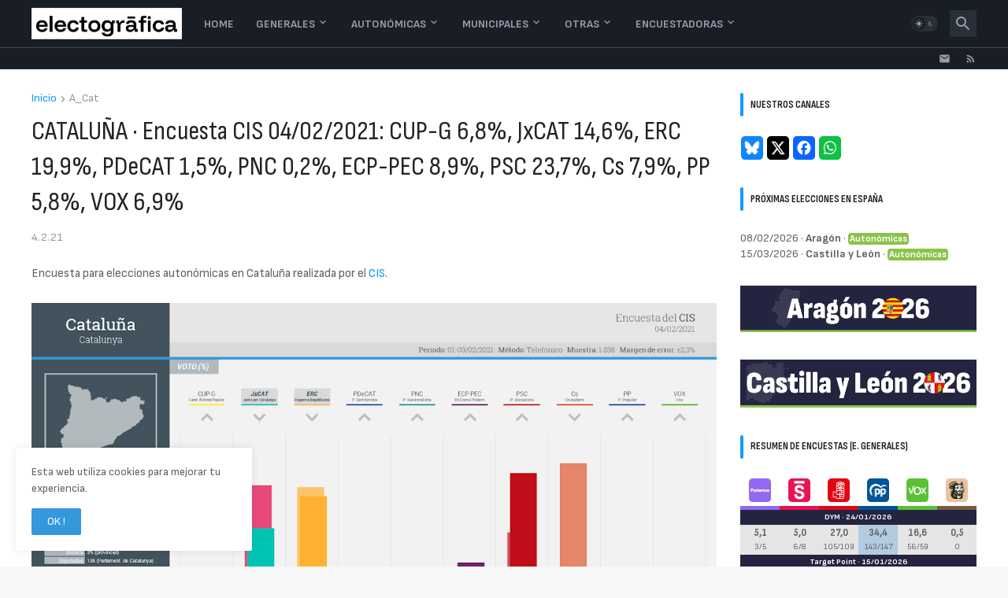

--- FILE ---
content_type: text/html; charset=UTF-8
request_url: https://www.electografica.com/2021/02/catalunya-encuesta-cis-210203.html
body_size: 49770
content:
<!DOCTYPE html>
<html class='ltr' dir='ltr' lang='es' xmlns='http://www.w3.org/1999/xhtml' xmlns:b='http://www.google.com/2005/gml/b' xmlns:data='http://www.google.com/2005/gml/data' xmlns:expr='http://www.google.com/2005/gml/expr'>
<head>
<meta content='text/html; charset=UTF-8' http-equiv='Content-Type'/>
<meta content='width=device-width, initial-scale=1, minimum-scale=1, user-scalable=yes' name='viewport'/>
<title>CATALUÑA &#183; Encuesta CIS 04/02/2021: CUP-G 6,8%, JxCAT 14,6%, ERC 19,9%, PDeCAT 1,5%, PNC 0,2%, ECP-PEC 8,9%, PSC 23,7%, Cs 7,9%, PP 5,8%, VOX 6,9%</title>
<link href='//fonts.gstatic.com' rel='dns-prefetch'/>
<link href='//dnjs.cloudflare.com' rel='dns-prefetch'/>
<link href='//1.bp.blogspot.com' rel='dns-prefetch'/>
<link href='//2.bp.blogspot.com' rel='dns-prefetch'/>
<link href='//3.bp.blogspot.com' rel='dns-prefetch'/>
<link href='//4.bp.blogspot.com' rel='dns-prefetch'/>
<link href='//www.blogger.com' rel='dns-prefetch'/>
<meta content='blogger' name='generator'/>
<link href='https://www.electografica.com/favicon.ico' rel='icon' type='image/x-icon'/>
<meta content='#109cf9' name='theme-color'/>
<link href='https://www.electografica.com/2021/02/catalunya-encuesta-cis-210203.html' rel='canonical'/>
<meta content='Gráfico de la encuesta para elecciones generales en Cataluña realizada por el CIS, 4 de febrero de 2021' name='description'/>
<!-- Metadata for Open Graph protocol. See http://ogp.me/. -->
<meta content='es' property='og:locale'/>
<meta content='article' property='og:type'/>
<meta content='CATALUÑA · Encuesta CIS 04/02/2021: CUP-G 6,8%, JxCAT 14,6%, ERC 19,9%, PDeCAT 1,5%, PNC 0,2%, ECP-PEC 8,9%, PSC 23,7%, Cs 7,9%, PP 5,8%, VOX 6,9%' property='og:title'/>
<meta content='https://www.electografica.com/2021/02/catalunya-encuesta-cis-210203.html' property='og:url'/>
<meta content='Gráfico de la encuesta para elecciones generales en Cataluña realizada por el CIS, 4 de febrero de 2021' property='og:description'/>
<meta content='Electogrāfica | Encuestas y punto (antes Electograph)' property='og:site_name'/>
<meta content='https://blogger.googleusercontent.com/img/b/R29vZ2xl/AVvXsEjwZOkh_WJmIP0rv4GsSgo_u7epQhYLfiDMuNaJRV1cobD2LJt8MPBQqBJzjyJmsV5pj3_8m5naYSD0vLA2AHHtfaLNEn9rPujVnqpoYztAp9Aa7W3Gn9Bh6R17sOqj1JYLKCXDCfhcuWc/w1600/card_cat.png' property='og:image'/>
<meta content='https://blogger.googleusercontent.com/img/b/R29vZ2xl/AVvXsEjwZOkh_WJmIP0rv4GsSgo_u7epQhYLfiDMuNaJRV1cobD2LJt8MPBQqBJzjyJmsV5pj3_8m5naYSD0vLA2AHHtfaLNEn9rPujVnqpoYztAp9Aa7W3Gn9Bh6R17sOqj1JYLKCXDCfhcuWc/w1600/card_cat.png' name='twitter:image'/>
<meta content='summary_large_image' name='twitter:card'/>
<meta content='CATALUÑA · Encuesta CIS 04/02/2021: CUP-G 6,8%, JxCAT 14,6%, ERC 19,9%, PDeCAT 1,5%, PNC 0,2%, ECP-PEC 8,9%, PSC 23,7%, Cs 7,9%, PP 5,8%, VOX 6,9%' name='twitter:title'/>
<meta content='https://www.electografica.com/2021/02/catalunya-encuesta-cis-210203.html' name='twitter:domain'/>
<meta content='Gráfico de la encuesta para elecciones generales en Cataluña realizada por el CIS, 4 de febrero de 2021' name='twitter:description'/>
<link rel="alternate" type="application/atom+xml" title="Electogrāfica | Encuestas y punto (antes Electograph) - Atom" href="https://www.electografica.com/feeds/posts/default" />
<link rel="alternate" type="application/rss+xml" title="Electogrāfica | Encuestas y punto (antes Electograph) - RSS" href="https://www.electografica.com/feeds/posts/default?alt=rss" />
<link rel="service.post" type="application/atom+xml" title="Electogrāfica | Encuestas y punto (antes Electograph) - Atom" href="https://www.blogger.com/feeds/1143014762904556765/posts/default" />

<link rel="alternate" type="application/atom+xml" title="Electogrāfica | Encuestas y punto (antes Electograph) - Atom" href="https://www.electografica.com/feeds/3656913337540590007/comments/default" />
<!-- Font Awesome Free 5.15.3 -->
<link href='https://cdnjs.cloudflare.com/ajax/libs/font-awesome/5.15.3/css/fontawesome.min.css' rel='stylesheet'/>
<!-- Theme CSS Style -->
<style id='page-skin-1' type='text/css'><!--
/*
-----------------------------------------------
Blogger Template StyleSpotBuzz - Version - 1.0
Name:         Webify
License:      Premium Version
Version:      1.0
Author:       Templateify
Author Url:   https://www.templateify.com/
-----------------------------------------------*/
/*-- Google Fonts --*/
@import url('https://fonts.googleapis.com/css2?family=Sofia+Sans:wght@200;400;700&display=swap');
@import url('https://fonts.googleapis.com/css2?family=Sofia+Sans+Condensed:wght@200;400;700&display=swap');
@import url('https://fonts.googleapis.com/css2?family=Sofia+Sans+Extra+Condensed:wght@200;400;700&display=swap');
/*-- Material Icons Font --*/
@font-face{font-family:"Material Icons Round";font-display:swap;font-style:normal;font-weight:400;src:url(https://fonts.gstatic.com/s/materialiconsround/v65/LDItaoyNOAY6Uewc665JcIzCKsKc_M9flwmP.woff2) format("woff2")}.mir{font-family:"Material Icons Round";font-weight:400;font-style:normal;font-size:24px;line-height:1;letter-spacing:normal;text-transform:none;display:inline-block;white-space:nowrap;word-wrap:normal;direction:ltr;-webkit-font-feature-settings:liga;-webkit-font-smoothing:antialiased}@font-face{font-family:"PBT Icons";font-display:block;font-style:normal;font-weight:400;src:url(https://fonts.gstatic.com/s/materialiconsround/v65/LDItaoyNOAY6Uewc665JcIzCKsKc_M9flwmP.woff2) format("woff2")}
/*-- Font Awesome 5 Brands 5.15.3 --*/
@font-face{font-family:"Font Awesome 5 Brands";font-display:swap;font-style:normal;font-weight:400;src:url(https://cdnjs.cloudflare.com/ajax/libs/font-awesome/5.15.3/webfonts/fa-brands-400.eot);src:url(https://cdnjs.cloudflare.com/ajax/libs/font-awesome/5.15.3/webfonts/fa-brands-400.eot?#iefix) format("embedded-opentype"),url(https://cdnjs.cloudflare.com/ajax/libs/font-awesome/5.15.3/webfonts/fa-brands-400.woff2) format("woff2"),url(https://cdnjs.cloudflare.com/ajax/libs/font-awesome/5.15.3/webfonts/fa-brands-400.woff) format("woff"),url(https://cdnjs.cloudflare.com/ajax/libs/font-awesome/5.15.3/webfonts/fa-brands-400.ttf) format("truetype"),url(https://cdnjs.cloudflare.com/ajax/libs/font-awesome/5.15.3/webfonts/fa-brands-400.svg#fontawesome) format("svg")}.fab{font-family:"Font Awesome 5 Brands";font-weight:400}
/*-- CSS Variables --*/
:root{
--body-font:'Sofia Sans', Arial, sans-serif;
--menu-font:'Sofia Sans', Arial, sans-serif;
--title-font:'Sofia Sans Condensed', Arial, sans-serif;
--text-font:'Sofia Sans', Arial, sans-serif;
--body-bg-color:#f7f7f7;
--body-bg:#f7f7f7 none repeat fixed top left;
--outer-bg:#ffffff;
--main-color:#109cf9;
--title-color:#232421;
--title-hover-color:#f9250f;
--meta-color:#979797;
--text-color:#636363;
--tag-bg:#f9250f;
--tag-color:#ffffff;
--topbar-bg:#191e25;
--topbar-color:#989bad;
--topbar-border:#3f4752;
--topbar-hover-color:#109cf9;
--header-bg:#191e25;
--header-color:#989bad;
--header-hover-color:#109cf9;
--submenu-bg:#ffffff;
--submenu-color:#161618;
--submenu-hover-color:#f9250f;
--mega-bg:#FFFFFF;
--mega-color:#161618;
--mega-hover-color:#f9250f;
--mega-meta-color:#979797;
--mobilemenu-bg:#FFFFFF;
--mobilemenu-color:#161618;
--mobilemenu-hover-color:#f9250f;
--widget-title-bg:#ffffff;
--widget-title-color:#232421;
--video-widget-bg:#2b2d28;
--video-widget-color:#ffffff;
--video-widget-hover-color:#f9250f;
--video-widget-meta-color:#aaaaaa;
--footer-bg:#232421;
--footer-color:#ffffff;
--footer-hover-color:#f9250f;
--footer-meta-color:#aaaaaa;
--footer-text-color:#aaaaaa;
--footerbar-bg:#20211d;
--footerbar-color:#ffffff;
--footerbar-hover-color:#f9250f;
--cookie-bg:#ffffff;
--cookie-color:#626262;
--button-bg:#3498db;
--button-color:#ffffff;
--button-hover-bg:#ebd419;
--button-hover-color:#ffffff;
--title-font-weight: 700;
--gray-bg:rgba(155,170,175,0.12);
--border-color:rgba(155,155,155,0.15);
--radius:2px;
--avatar-shadow:0px 1px 4px rgba(0,0,0,0.05);
}
html.is-dark{
--body-bg-color:#39393a;
--body-bg:#f7f7f7 none repeat fixed top left;
--outer-bg:#222226;
--title-color:#f6f7f8;
--title-hover-color:#109cf9;
--meta-color:#aaa;
--text-color:#d4d6d8;
--tag-bg:#f9250f;
--tag-color:#ffffff;
--topbar-bg:#09090a;
--topbar-color:#f6f7f8;
--topbar-border:#3f4752;
--topbar-hover-color:#109cf9;
--header-bg:#161618;
--header-color:#f6f7f8;
--header-hover-color:#109cf9;
--submenu-bg:#09090a;
--submenu-color:#f6f7f8;
--submenu-hover-color:#109cf9;
--mega-bg:#09090a;
--mega-color:#f6f7f8;
--mega-hover-color:#109cf9;
--mega-meta-color:#aaaaaa;
--mobilemenu-bg:#222226;
--mobilemenu-color:#f6f7f8;
--mobilemenu-hover-color:#109cf9;
--widget-title-bg:#161618;
--widget-title-color:#f6f7f8;
--video-widget-bg:#161618;
--video-widget-color:#f6f7f8;
--video-widget-hover-color:#109cf9;
--video-widget-meta-color:#aaa;
--footer-bg:#161618;
--footer-color:#f6f7f8;
--footer-hover-color:#109cf9;
--footer-meta-color:#aaa;
--footer-text-color:#aaa;
--footerbar-bg:#09090a;
--footerbar-color:#f6f7f8;
--footerbar-hover-color:#109cf9;
--cookie-bg:#09090a;
--cookie-color:#d4d6d8;
--button-bg:#109cf9;
--button-color:#ffffff;
--button-hover-bg:#ebd419;
--button-hover-color:#ffffff;
--gray-bg:rgba(255,255,255,0.03);
--border-color:rgba(255,255,255,0.05);
}
html.rtl{
--body-font:'Cairo',Arial,sans-serif;
--menu-font:'Cairo',Arial,sans-serif;
--title-font:'Cairo',Arial,sans-serif;
--text-font:'Cairo',Arial,sans-serif;
}
/*-- Reset CSS --*/
html,body,a,abbr,acronym,address,applet,b,big,blockquote,caption,center,cite,code,dd,del,dfn,div,dl,dt,em,fieldset,font,form,input,button,h1,h2,h3,h4,h5,h6,i,iframe,img,ins,kbd,label,legend,li,object,p,pre,q,s,samp,small,span,strike,strong,sub,sup,table,tbody,td,tfoot,th,thead,tr,tt,u,ul,var{
padding:0;
margin:0;
border:0;
outline:none;
vertical-align:baseline;
background:0 0;
text-decoration:none
}
dl,ul{
list-style-position:inside;
list-style:none
}
ul li{
list-style:none
}
caption{
text-align:center
}
img{
border:none;
position:relative
}
a,a:visited{
text-decoration:none
}
.post-body a:visited {
color:blue;
}
.clearfix{
clear:both
}
.section,.widget,.widget ul{
margin:0;
padding:0
}
a{
color:var(--main-color)
}
a img{
border:0
}
abbr{
text-decoration:none
}
.separator a{
text-decoration:none!important;
clear:none!important;
float:none!important;
margin-left:0!important;
margin-right:0!important
}
#Navbar1,#navbar-iframe,.widget-item-control,a.quickedit,.home-link,.feed-links{
display:none!important
}
.center{
display:table;
margin:0 auto;
position:relative
}
.widget > h2,.widget > h3{
display:none
}
.widget iframe,.widget img{
max-width:100%
}
button,input,select,textarea{
background:transparent;
font-family:var(--body-font);
-webkit-appearance:none;
-moz-appearance:none;
appearance:none;
outline:none;
border-radius:0
}
button{
cursor:pointer
}
input[type="search"]::-webkit-search-cancel-button{
-webkit-appearance:none
}
/*-- Style CSS --*/
*{
box-sizing:border-box
}
html{
position:relative;
word-break:break-word;
word-wrap:break-word;
text-rendering:optimizeLegibility;
-webkit-font-smoothing:antialiased;
-webkit-text-size-adjust:100%
}
body{
position:relative;
background:var(--body-bg);
background-color:var(--body-bg-color);
font-family:var(--body-font);
font-size:14px;
color:var(--text-color);
font-weight:400;
font-style:normal;
line-height:1.4em
}
.rtl{
direction:rtl
}
h1,h2,h3,h4,h5,h6{
font-family:var(--title-font);
font-weight:700
}
a,input,button{
transition:all .0s ease
}
#outer-wrapper{
position:relative;
overflow:hidden;
width:100%;
max-width:100%;
background-color:var(--outer-bg);
margin:0 auto;
padding:0
}
.is-boxed #outer-wrapper{
width:1260px;
max-width:100%;
box-shadow:0 0 20px rgba(0,0,0,0.1)
}
.is-dark .is-boxed #outer-wrapper{
box-shadow:0 0 20px rgba(0,0,0,0.3)
}
.container{
position:relative
}
.row-x1{
width:1200px;
max-width:100%
}
.row-x2{
width:100%
}
.flex-c{
display:flex;
justify-content:center
}
.flex-col{
display:flex;
flex-direction:column
}
.flex-sb{
display:flex;
justify-content:space-between
}
#content-wrapper{
float:left;
width:100%;
overflow:hidden;
padding:30px 0
}
.is-left #content-wrapper > .container,.rtl .is-right #content-wrapper > .container{
flex-direction:row-reverse
}
.rtl .is-left #content-wrapper > .container{
flex-direction:row
}
.theiaStickySidebar:before,.theiaStickySidebar:after{
content:'';
display:table;
clear:both
}
#main-wrapper{
position:relative;
width:calc(100% - 330px)
}
.no-sidebar #main-wrapper{
width:100%
}
#sidebar-wrapper{
position:relative;
width:300px
}
.no-sidebar #sidebar-wrapper{
display:none
}
.entry-image-wrap,.author-avatar-wrap,.comments .avatar-image-container{
display:block;
position:relative;
overflow:hidden;
background-color:var(--gray-bg);
z-index:5;
color:transparent
}
.entry-image,.author-avatar{
display:block;
position:relative;
width:100%;
height:100%;
background-size:cover;
background-position:center center;
background-repeat:no-repeat;
z-index:1;
opacity:0;
transition:opacity .35s ease,filter 0s ease
}
.entry-image.templateify-lazy,.author-avatar.templateify-lazy{
opacity:1
}
.entry-image-wrap:hover .entry-image,.cs:hover .entry-image-wrap .entry-image{
filter:brightness(1.03)
}
.entry-image-wrap.is-video:after{
display:flex;
position:absolute;
content:'\e037';
top:50%;
right:50%;
width:38px;
height:27px;
background-color:rgba(0,0,0,0.5);
font-family:'Material Icons Round';
font-size:25px;
color:#fff;
font-weight:400;
align-items:center;
justify-content:center;
z-index:5;
transform:translate(50%,-50%);
box-sizing:border-box;
padding:0 0 0 1px;
margin:0;
border-radius:6px;
box-shadow:0 1px 3px 0 rgba(0,0,0,0.1)
}
.entry-image-wrap.sz-1.is-video:after{
transform:translate(50%,-50%) scale(.7)
}
.entry-image-wrap.sz-2.is-video:after{
transform:translate(50%,-50%) scale(.8)
}
.entry-image-wrap.is-video:hover:after,.cs:hover .entry-image-wrap.is-video:after{
background-color:#f50000
}
.cs .entry-image-wrap.is-video:after{
top:15px;
right:15px;
transform:translate(0)
}
.rtl .cs .entry-image-wrap.is-video:after{
left:15px;
right:unset
}
.entry-header{
display:flex;
flex-direction:column
}
.entry-category{
display:none;
align-items:center;
height:16px;
background-color:var(--tag-bg);
font-size:10px;
color:var(--tag-color);
font-weight:400;
text-transform:uppercase;
line-height:1;
padding:0 6px
}
.entry-image-wrap .entry-category{
position:absolute;
left:0px;
bottom:0;
z-index:2
}
.rtl .entry-image-wrap .entry-category{
left:unset;
right:0
}
.entry-title{
color:var(--title-color);
font-weight:var(--title-font-weight);
line-height:1.3em
}
.entry-title a{
display:block;
color:var(--title-color)
}
.entry-title a:hover{
color:var(--title-hover-color)
}
.entry-meta{
display:flex;
font-size:12px;
color:var(--meta-color);
font-weight:400;
margin:4px 0 0
}
.entry-meta .mi{
display:flex
}
.entry-meta .mi,.entry-meta .sp{
margin:0 4px 0 0
}
.rtl .entry-meta .mi,.rtl .entry-meta .sp{
margin:0 0 0 4px
}
.entry-meta .author-name{
color:var(--main-color);
font-weight:600
}
.excerpt{
font-family:var(--text-font);
line-height:1.5em
}
.cs .entry-inner{
display:block;
position:relative;
width:100%;
height:100%;
overflow:hidden
}
.before-mask:before{
content:'';
position:absolute;
left:0;
right:0;
bottom:0;
height:80%;
background-image:linear-gradient(to bottom,rgba(0,0,0,0) 25%,rgba(0,0,0,0.5));
-webkit-backface-visibility:hidden;
backface-visibility:hidden;
z-index:2;
opacity:1;
margin:0;
transition:opacity .25s ease
}
.entry-info{
position:absolute;
left:0;
bottom:0;
width:100%;
background:linear-gradient(to bottom,rgba(0,0,0,0),rgba(0,0,0,0.5));
overflow:hidden;
z-index:10;
padding:15px
}
.entry-info .entry-title{
color:#fff;
text-shadow:0 1px 2px rgba(0,0,0,0.1)
}
.entry-info .entry-meta{
color:#c5c5ca;
text-shadow:0 1px 2px rgba(0,0,0,0.1)
}
.entry-info .entry-meta .author-name{
color:#d5d5da;
font-weight:500
}
.entry-info .entry-category{
width:-moz-fit-content;
width:fit-content;
margin:0 0 10px
}
.btn{
position:relative;
border-radius:var(--radius)
}
.error-msg{
display:flex;
align-items:center;
font-size:14px;
color:var(--meta-color);
padding:20px 0;
font-weight:400
}
.loader{
position:relative;
width:100%;
height:100%;
overflow:hidden;
display:flex;
align-items:center;
justify-content:center;
margin:0
}
.loader:after{
content:'';
display:block;
width:30px;
height:30px;
box-sizing:border-box;
margin:0;
border:2px solid var(--main-color);
border-right-color:var(--border-color);
border-radius:100%;
animation:spinner .65s infinite linear;
transform-origin:center
}
@keyframes spinner{
0%{
-webkit-transform:rotate(0deg);
transform:rotate(0deg)
}
to{
-webkit-transform:rotate(1turn);
transform:rotate(1turn)
}
}
.social a:before{
display:block;
font-family:'Font Awesome 5 Brands';
font-style:normal;
font-weight:400
}
.social .rss a:before,.social .share a:before,.social .email a:before,.social .external-link a:before{
content:'\e0e5';
font-family:'Material Icons Round'
}
.social .share a:before{
content:'\e80d'
}
.social .email a:before{
content:'\e0be'
}
.social .external-link a:before{
content:'\e89e'
}
.social-bg .blogger a,.social-bg-hover .blogger a:hover{
background-color:#ff5722
}
.social-bg .apple a,.social-bg-hover .apple a:hover{
background-color:#333
}
.social-bg .amazon a,.social-bg-hover .amazon a:hover{
background-color:#fe9800
}
.social-bg .microsoft a,.social-bg-hover .microsoft a:hover{
background-color:#0067B8
}
.social-bg .facebook a,.social-bg .facebook-f a,.social-bg-hover .facebook a:hover,.social-bg-hover .facebook-f a:hover{
background-color:#3b5999
}
.social-bg .twitter a,.social-bg-hover .twitter a:hover{
background-color:#00acee
}
.social-bg .youtube a,.social-bg-hover .youtube a:hover{
background-color:#f50000
}
.social-bg .instagram a,.social-bg-hover .instagram a:hover{
background:linear-gradient(15deg,#ffb13d,#dd277b,#4d5ed4)
}
.social-bg .pinterest a,.social-bg .pinterest-p a,.social-bg-hover .pinterest a:hover,.social-bg-hover .pinterest-p a:hover{
background-color:#ca2127
}
.social-bg .dribbble a,.social-bg-hover .dribbble a:hover{
background-color:#ea4c89
}
.social-bg .linkedin a,.social-bg-hover .linkedin a:hover{
background-color:#0077b5
}
.social-bg .tumblr a,.social-bg-hover .tumblr a:hover{
background-color:#365069
}
.social-bg .twitch a,.social-bg-hover .twitch a:hover{
background-color:#6441a5
}
.social-bg .rss a,.social-bg-hover .rss a:hover{
background-color:#ffc200
}
.social-bg .skype a,.social-bg-hover .skype a:hover{
background-color:#00aff0
}
.social-bg .stumbleupon a,.social-bg-hover .stumbleupon a:hover{
background-color:#eb4823
}
.social-bg .vk a,.social-bg-hover .vk a:hover{
background-color:#4a76a8
}
.social-bg .stack-overflow a,.social-bg-hover .stack-overflow a:hover{
background-color:#f48024
}
.social-bg .github a,.social-bg-hover .github a:hover{
background-color:#24292e
}
.social-bg .soundcloud a,.social-bg-hover .soundcloud a:hover{
background:linear-gradient(#ff7400,#ff3400)
}
.social-bg .behance a,.social-bg-hover .behance a:hover{
background-color:#191919
}
.social-bg .digg a,.social-bg-hover .digg a:hover{
background-color:#1b1a19
}
.social-bg .delicious a,.social-bg-hover .delicious a:hover{
background-color:#0076e8
}
.social-bg .codepen a,.social-bg-hover .codepen a:hover{
background-color:#000
}
.social-bg .flipboard a,.social-bg-hover .flipboard a:hover{
background-color:#f52828
}
.social-bg .reddit a,.social-bg-hover .reddit a:hover{
background-color:#ff4500
}
.social-bg .whatsapp a,.social-bg-hover .whatsapp a:hover{
background-color:#3fbb50
}
.social-bg .messenger a,.social-bg-hover .messenger a:hover{
background-color:#0084ff
}
.social-bg .snapchat a,.social-bg-hover .snapchat a:hover{
background-color:#ffe700
}
.social-bg .telegram a,.social-bg-hover .telegram a:hover{
background-color:#179cde
}
.social-bg .steam a,.social-bg-hover .steam a:hover{
background:linear-gradient(5deg,#0d89bc,#112c5b,#0d1c47)
}
.social-bg .discord a,.social-bg-hover .discord a:hover{
background-color:#7289da
}
.social-bg .quora a,.social-bg-hover .quora a:hover{
background-color:#b92b27
}
.social-bg .tiktok a,.social-bg-hover .tiktok a:hover{
background-color:#fe2c55
}
.social-bg .share a,.social-bg-hover .share a:hover{
background-color:var(--meta-color)
}
.social-bg .email a,.social-bg-hover .email a:hover{
background-color:#888
}
.social-bg .external-link a,.social-bg-hover .external-link a:hover{
background-color:var(--title-color)
}
.social-color .blogger a,.social-color-hover .blogger a:hover{
color:#ff5722
}
.social-color .apple a,.social-color-hover .apple a:hover{
color:#333
}
.social-color .amazon a,.social-color-hover .amazon a:hover{
color:#fe9800
}
.social-color .microsoft a,.social-color-hover .microsoft a:hover{
color:#0067B8
}
.social-color .facebook a,.social-color .facebook-f a,.social-color-hover .facebook a:hover,.social-color-hover .facebook-f a:hover{
color:#3b5999
}
.social-color .twitter a,.social-color-hover .twitter a:hover{
color:#00acee
}
.social-color .youtube a,.social-color-hover .youtube a:hover{
color:#f50000
}
.social-color .instagram a,.social-color-hover .instagram a:hover{
color:#dd277b
}
.social-color .pinterest a,.social-color .pinterest-p a,.social-color-hover .pinterest a:hover,.social-color-hover .pinterest-p a:hover{
color:#ca2127
}
.social-color .dribbble a,.social-color-hover .dribbble a:hover{
color:#ea4c89
}
.social-color .linkedin a,.social-color-hover .linkedin a:hover{
color:#0077b5
}
.social-color .tumblr a,.social-color-hover .tumblr a:hover{
color:#365069
}
.social-color .twitch a,.social-color-hover .twitch a:hover{
color:#6441a5
}
.social-color .rss a,.social-color-hover .rss a:hover{
color:#ffc200
}
.social-color .skype a,.social-color-hover .skype a:hover{
color:#00aff0
}
.social-color .stumbleupon a,.social-color-hover .stumbleupon a:hover{
color:#eb4823
}
.social-color .vk a,.social-color-hover .vk a:hover{
color:#4a76a8
}
.social-color .stack-overflow a,.social-color-hover .stack-overflow a:hover{
color:#f48024
}
.social-color .github a,.social-color-hover .github a:hover{
color:#24292e
}
.social-color .soundcloud a,.social-color-hover .soundcloud a:hover{
color:#ff7400
}
.social-color .behance a,.social-color-hover .behance a:hover{
color:#191919
}
.social-color .digg a,.social-color-hover .digg a:hover{
color:#1b1a19
}
.social-color .delicious a,.social-color-hover .delicious a:hover{
color:#0076e8
}
.social-color .codepen a,.social-color-hover .codepen a:hover{
color:#000
}
.social-color .flipboard a,.social-color-hover .flipboard a:hover{
color:#f52828
}
.social-color .reddit a,.social-color-hover .reddit a:hover{
color:#ff4500
}
.social-color .whatsapp a,.social-color-hover .whatsapp a:hover{
color:#3fbb50
}
.social-color .messenger a,.social-color-hover .messenger a:hover{
color:#0084ff
}
.social-color .snapchat a,.social-color-hover .snapchat a:hover{
color:#ffe700
}
.social-color .telegram a,.social-color-hover .telegram a:hover{
color:#179cde
}
.social-color .steam a,.social-color-hover .steam a:hover{
color:#112c5b
}
.social-color .discord a,.social-color-hover .discord a:hover{
color:#7289da
}
.social-color .quora a,.social-color-hover .quora a:hover{
color:#b92b27
}
.social-color .tiktok a,.social-color-hover .tiktok a:hover{
color:#fe2c55
}
.social-color .share a,.social-color-hover .share a:hover{
color:var(--meta-color)
}
.social-color .email a,.social-color-hover .email a:hover{
color:#888
}
.social-color .external-link a,.social-color-hover .external-link a:hover{
color:var(--title-color)
}
#header-wrapper{
float:left;
width:100%;
z-index:50
}
.topbar-wrap{
position:relative;
float:left;
width:100%;
height:28px;
background-color:var(--topbar-bg);
border-top: 1px solid var(--topbar-border);
z-index:1
}
.topbar .widget:last-child{
display:flex;
flex:1;
justify-content:flex-end
}
.topbar .link-list{
display:flex;
flex-wrap:wrap
}
.topbar .link-list li + li{
margin:0 0 0 18px
}
.rtl .topbar .link-list li + li{
margin:0 18px 0 0
}
.topbar .link-list a{
display:block;
font-size:12px;
color:var(--topbar-color);
line-height:28px
}
.topbar .link-list a:hover{
color:var(--topbar-hover-color)
}
.topbar .social-icons{
display:flex;
flex-wrap:wrap
}
.topbar .social-icons li + li{
margin:0 0 0 18px
}
.rtl .topbar .social-icons li + li{
margin:0 18px 0 0
}
.topbar .social-icons a{
display:block;
font-size:12px;
color:var(--topbar-color);
line-height:28px
}
.topbar .social-icons .rss a,.topbar .social-icons .email a,.topbar .social-icons .external-link a{
font-size:15px
}
.topbar .social-icons a:hover{
color:var(--topbar-hover-color)
}
.main-header,.header-inner,.header-header{
float:left;
width:100%;
height:60px;
background-color:var(--header-bg)
}
.header-inner{
background-color:rgba(0,0,0,0)
}
.header-header{
box-shadow:0 0 10px rgba(0,0,0,0.1)
}
.header-inner.is-fixed{
position:fixed;
top:-60px;
left:0;
width:100%;
z-index:990;
backface-visibility:hidden;
visibility:hidden;
opacity:0;
transition:all .25s ease
}
.header-inner.is-fixed.show{
top:0;
opacity:1;
visibility:visible;
margin:0
}
.is-boxed .header-header{
float:none;
width:1260px;
max-width:100%;
margin:0 auto;
padding:0
}
.header-items{
position:relative;
display:flex;
flex-wrap:wrap;
justify-content:space-between
}
.flex-left{
display:flex;
align-items:center;
z-index:15
}
.flex-right{
display:flex;
align-items:center;
position:absolute;
top:0;
right:0;
height:60px;
z-index:15
}
.rtl .flex-right{
left:0;
right:unset
}
.main-logo{
display:flex;
align-items:center;
flex-shrink:0;
height:60px;
overflow:hidden;
margin:0 14px 0 0
}
.rtl .main-logo{
margin:0 0 0 14px
}
.main-logo img{
display:block;
width:auto;
height:auto;
max-height:40px
}
.is-dark .main-logo img {
}
.main-logo .title{
max-width:100%;
font-size:25px;
color:var(--header-color);
line-height:40px;
font-weight:700;
overflow:hidden;
white-space:nowrap;
text-overflow:ellipsis
}
.main-logo .title a{
color:var(--header-color)
}
.main-logo .title a:hover{
color:var(--header-hover-color)
}
.main-logo #h1-off{
display:none;
visibility:hidden
}
#webify-pro-main-nav{
z-index:10
}
#webify-pro-main-nav .widget,#webify-pro-main-nav .widget > .widget-title{
display:none
}
#webify-pro-main-nav .show-menu{
display:block
}
#webify-pro-main-nav ul#webify-pro-main-nav-menu{
display:flex;
height:60px
}
#webify-pro-main-nav ul > li{
position:relative;
display:flex;
flex-shrink:0
}
#webify-pro-main-nav-menu > li > a{
position:relative;
display:flex;
font-family:var(--menu-font);
font-size:14px;
color:var(--header-color);
font-weight:700;
align-items:center;
text-transform:uppercase;
padding:0 14px
}
#webify-pro-main-nav-menu > li:hover > a{
color:var(--header-hover-color)
}
#webify-pro-main-nav ul > li > ul,#webify-pro-main-nav ul > li > .ul{
position:absolute;
left:0;
top:60px;
width:180px;
background-color:var(--submenu-bg);
z-index:99999;
padding:7px 0;
backface-visibility:hidden;
visibility:hidden;
opacity:0;
box-shadow:0 1px 2px rgba(0,0,0,0.1),0 5px 10px 0 rgba(0,0,0,0.1)
}
.rtl #webify-pro-main-nav ul > li > ul,.rtl #webify-pro-main-nav ul > li > .ul{
left:auto;
right:0
}
#webify-pro-main-nav ul > li > ul > li > ul{
position:absolute;
top:-7px;
left:100%;
margin:0
}
.rtl #webify-pro-main-nav ul > li > ul > li > ul{
left:unset;
right:100%
}
#webify-pro-main-nav ul > li > ul > li{
display:block;
float:none;
position:relative
}
.rtl #webify-pro-main-nav ul > li > ul > li{
float:none
}
#webify-pro-main-nav ul > li > ul > li a{
position:relative;
display:block;
font-size:14px;
color:var(--submenu-color);
padding:7px 14px
}
#webify-pro-main-nav ul > li > ul > li:hover > a{
color:var(--submenu-hover-color)
}
#webify-pro-main-nav ul > li.has-sub > a:after{
content:'\e5cf';
font-family:'Material Icons Round';
font-size:16px;
font-weight:400;
margin:-4px 0 0 2px
}
.rtl #webify-pro-main-nav ul > li.has-sub > a:after{
margin:-4px 2px 0 0
}
#webify-pro-main-nav ul > li > ul > li.has-sub > a:after{
content:'\e5cc';
float:right;
margin:0
}
.rtl #webify-pro-main-nav ul > li > ul > li.has-sub > a:after{
content:'\e5cb';
float:left;
margin:0
}
#webify-pro-main-nav ul ul,#webify-pro-main-nav ul .ul{
transition:all .17s ease
}
#webify-pro-main-nav ul > li:hover > ul,#webify-pro-main-nav ul > li:hover > .ul,#webify-pro-main-nav ul > li > ul > li:hover > ul{
visibility:visible;
opacity:1;
transform:translate3d(0,0,0);
margin:0
}
#webify-pro-main-nav .mega-menu{
position:static!important
}
#webify-pro-main-nav .mega-menu > .ul{
width:100%;
background-color:var(--mega-bg);
overflow:hidden;
padding:20px
}
.mega-menu .mega-items{
display:grid;
grid-template-columns:repeat(5,1fr);
column-gap:20px
}
.mega-menu .mega-items.no-items{
grid-template-columns:1fr
}
.mega-items .mega-item{
--title-color:var(--mega-color);
--title-hover-color:var(--mega-hover-color);
--meta-color:var(--mega-meta-color);
width:100%;
display:flex;
flex-direction:column
}
.mega-item .entry-image-wrap{
width:100%;
height:114px;
z-index:1;
margin:0 0 8px
}
.mega-item .entry-title{
font-size:14px
}
.mega-menu .error-msg{
justify-content:center
}
.mobile-menu-toggle{
display:none;
height:34px;
font-size:26px;
color:var(--header-color);
align-items:center;
padding:0 13px 0 16px
}
.rtl .mobile-menu-toggle{
padding:0 16px 0 13px
}
.mobile-menu-toggle:after{
content:'\e5d2';
font-family:'Material Icons Round';
font-weight:400
}
.mobile-menu-toggle:hover{
color:var(--header-hover-color)
}
.toggle-wrap{
background-color:var(--header-bg);
display:flex;
align-items:center;
z-index:20
}
.darkmode-toggle{
display:flex;
align-items:center;
position:relative;
width:34px;
height:20px;
background-color:var(--gray-bg);
font-size:12px;
color:var(--header-color);
margin:0 15px 0 0;
border-radius:20px
}
.rtl .darkmode-toggle{
margin:0 0 0 15px
}
.darkmode-toggle:before{
position:absolute;
left:2px;
content:'\e518';
font-family:'PBT Icons';
width:16px;
height:16px;
background-color:var(--header-bg);
flex-shrink:0;
font-weight:400;
line-height:16px;
text-align:center;
z-index:2;
border-radius:50%;
box-shadow:0 0 2px rgba(0,0,0,0.1);
transition:left .17s ease
}
.is-dark .darkmode-toggle:before{
content:'\ea46';
left:16px
}
.rtl .darkmode-toggle:before{
left:16px
}
.rtl.is-dark .darkmode-toggle:before{
left:2px
}
.darkmode-toggle:after{
position:absolute;
right:4px;
content:'\ea46';
font-family:'Material Icons Round';
width:10px;
height:10px;
flex-shrink:0;
font-size:8px;
font-weight:400;
line-height:10px;
text-align:center;
opacity:.5;
transition:right .17s ease
}
.is-dark .darkmode-toggle:after{
content:'\e518';
right:20px
}
.rtl .darkmode-toggle:after{
right:20px
}
.rtl.is-dark .darkmode-toggle:after{
right:4px
}
.darkmode-toggle:hover:before{
color:var(--header-hover-color)
}
.search-toggle{
display:flex;
align-items:center;
justify-content:center;
width:34px;
height:34px;
background-color:var(--gray-bg);
color:var(--header-color);
font-size:24px;
cursor:pointer;
border-radius:var(--radius)
}
.search-toggle:before{
display:block;
content:'\e8b6';
font-family:'Material Icons Round';
font-weight:400
}
.search-toggle:hover{
color:var(--header-hover-color)
}
#main-search-wrap{
display:none;
position:absolute;
top:0;
right:0;
width:100%;
height:60px;
background-color:var(--header-bg);
z-index:25
}
.rtl #main-search-wrap{
left:0;
right:unset
}
@-webkit-keyframes showSearch{
0%{
width:80%;
opacity:0
}
100%{
width:100%;
opacity:1
}
}
.main-search{
position:relative;
float:right;
width:100%;
height:100%;
display:flex;
align-items:center;
animation:showSearch .17s ease
}
.rtl .main-search{
float:left
}
.main-search .search-form{
display:flex;
flex:1;
height:34px
}
.main-search .search-input{
width:100%;
flex:1;
font-family:inherit;
font-size:15px;
color:var(--header-color);
font-weight:400;
text-align:left
}
.rtl .main-search .search-input{
text-align:right
}
.main-search .search-input::placeholder{
color:var(--header-color);
opacity:.65;
outline:none
}
.main-search .search-toggle:before{
content:'\e5cd'
}
.overlay{
visibility:hidden;
opacity:0;
position:fixed;
top:0;
left:0;
right:0;
bottom:0;
background-color:rgba(17,17,17,0.3);
z-index:1000;
-webkit-backdrop-filter:saturate(100%) blur(1px);
-ms-backdrop-filter:saturate(100%) blur(1px);
-o-backdrop-filter:saturate(100%) blur(1px);
backdrop-filter:saturate(100%) blur(1px);
margin:0;
transition:all .25s ease
}
#slide-menu{
display:none;
position:fixed;
width:300px;
height:100%;
top:0;
left:0;
bottom:0;
background-color:var(--mobilemenu-bg);
overflow:hidden;
z-index:1010;
left:0;
-webkit-transform:translateX(-100%);
transform:translateX(-100%);
visibility:hidden;
box-shadow:3px 0 10px rgba(0,0,0,0.1);
transition:all .25s ease
}
.rtl #slide-menu{
left:unset;
right:0;
-webkit-transform:translateX(100%);
transform:translateX(100%)
}
.nav-active #slide-menu,.rtl .nav-active #slide-menu{
-webkit-transform:translateX(0);
transform:translateX(0);
visibility:visible
}
.slide-menu-header{
height:60px;
background-color:var(--header-bg);
overflow:hidden;
display:flex;
align-items:center;
justify-content:space-between;
box-shadow:0 0 10px rgba(0,0,0,0.1)
}
.mobile-logo{
display:flex;
flex:1;
width:100%;
overflow:hidden;
padding:0 0 0 20px
}
.rtl .mobile-logo{
padding:0 20px 0 0
}
.mobile-logo .homepage{
max-width:100%;
font-size:25px;
color:var(--header-color);
line-height:40px;
font-weight:700;
overflow:hidden;
white-space:nowrap;
text-overflow:ellipsis
}
.mobile-logo .homepage:hover{
color:var(--header-hover-color)
}
.mobile-logo .logo-img img{
display:block;
width:auto;
max-width:100%;
height:auto;
max-height:40px
}
.hide-mobile-menu{
display:flex;
height:100%;
color:var(--header-color);
font-size:26px;
align-items:center;
z-index:20;
padding:0 15px
}
.hide-mobile-menu:before{
content:'\e5cd';
font-family:'Material Icons Round';
font-weight:400
}
.hide-mobile-menu:hover{
color:var(--header-hover-color)
}
.slide-menu-flex{
display:flex;
height:calc(100% - 60px);
flex-direction:column;
justify-content:space-between;
overflow:hidden;
overflow-y:auto;
-webkit-overflow-scrolling:touch
}
.mobile-menu{
padding:20px
}
.mobile-menu .m-sub{
display:none;
grid-column:1/3;
overflow:hidden
}
.mobile-menu ul li a{
display:block;
font-size:14px;
color:var(--mobilemenu-color);
font-weight:400;
padding:10px 0
}
.mobile-menu > ul > li > a{
font-family:var(--menu-font);
font-weight:700;
text-transform:uppercase
}
.mobile-menu li.has-sub{
display:grid;
grid-template-columns:1fr 34px
}
.mobile-menu .submenu-toggle{
display:block;
align-self:center;
font-size:24px;
color:var(--mobilemenu-color);
text-align:right
}
.rtl .mobile-menu .submenu-toggle{
text-align:left
}
.mobile-menu .submenu-toggle:before{
content:'\e5cf';
font-family:'Material Icons Round';
font-weight:400
}
.mobile-menu .expanded > .submenu-toggle:before{
content:'\e5ce'
}
.mobile-menu ul li a:hover,.mobile-menu .submenu-toggle:hover{
color:var(--mobilemenu-hover-color)
}
.mobile-menu li.has-sub li a{
font-size:14px;
opacity:.75;
padding:10px
}
.mobile-menu li.has-sub li li a{
padding:10px 20px
}
.mm-footer{
padding:20px
}
.mm-footer .mm-social{
margin:0 0 10px
}
.mm-footer ul{
display:flex;
flex-wrap:wrap
}
.mm-footer li{
margin:0 15px 0 0
}
.rtl .mm-footer li{
margin:0 0 0 15px
}
.mm-footer li:last-child{
margin:0
}
.mm-footer .mm-menu li{
margin-top:5px
}
.mm-footer a{
display:block;
font-size:14px;
color:var(--mobilemenu-color)
}
.mm-footer .rss a,.mm-footer .email a,.mm-footer .external-link a{
font-size:18px
}
.mm-footer a:hover{
color:var(--mobilemenu-hover-color)
}
#header-ads-wrap{
float:left;
width:100%
}
.header-ads .widget{
position:relative;
margin:30px 0 0
}
#ticker-wrapper {
border-bottom: 1px solid var(--topbar-border);
}
#ticker-wrapper,#ticker .widget{
float:left;
width:100%;
background-color:var(--topbar-bg);
}
#ticker .widget{
display:none;
align-items:flex-start;
margin:0;
padding:10px 0
}
#ticker .widget.is-visible,#ticker .widget.PopularPosts{
display:flex
}
.ticker .widget-title{
display:flex;
align-items:center;
height:20px;
background-color: var(--main-color);
color: #ffffff;
padding:0 9px;
margin:0 10px 0 0
}
.rtl .ticker .widget-title{
margin:0 0 0 10px
}
.ticker .widget-title .title{
font-size:12px;
font-weight:600;
text-transform:uppercase
}
.ticker .widget-content{
display:flex;
justify-content:space-between;
flex:1;
height:20px
}
.ticker .loader{
justify-content:flex-start
}
.ticker .loader:after{
width:16px;
height:16px;
border-width:1.5px
}
.ticker .error-msg{
max-width:100%;
overflow:hidden;
white-space:nowrap;
text-overflow:ellipsis;
padding:0
}
.ticker-items{
position:relative;
display:flex;
align-items:center;
flex:1;
overflow:hidden
}
.ticker-item{
position:absolute;
top:0;
left:0;
width:100%;
opacity:0;
visibility:hidden;
transform:translate3d(5px,0,0);
pointer-events:none;
transition:all .85s ease
}
.rtl .ticker-item{
left:unset;
right:0;
transform:translate3d(-10px,0,0)
}
.ticker-item.active{
opacity:1;
visibility:visible;
transform:translate3d(0,0,0);
pointer-events:initial
}
.ticker-item .entry-title{
height:20px;
display:flex;
font-size:14px;
font-weight:500;
line-height:20px
}
.ticker-item .entry-title a{
max-width:100%;
overflow:hidden;
color: var(--topbar-color);
white-space:nowrap;
text-overflow:ellipsis
}
.ticker-nav{
display:grid;
grid-template-columns:repeat(2,1fr);
grid-gap:5px;
padding:0 0 0 10px
}
.rtl .ticker-nav{
padding:0 10px 0 0
}
.ticker-nav button{
display:flex;
width:20px;
height:20px;
font-size:18px;
background-color: var(--main-color);
color: #ffffff;
align-items:center;
justify-content:center;
border:0
}
.ticker-nav button:hover{
background-color:var(--button-bg);
color:var(--button-color);
border-color:var(--button-bg)
}
.ticker-nav button:before{
display:block;
font-family:'Material Icons Round'
}
.ticker-nav .tn-prev:before,.rtl .ticker-nav .tn-next:before{
content:'\e5cb'
}
.ticker-nav .tn-next:before,.rtl .ticker-nav .tn-prev:before{
content:'\e5cc'
}
#featured-wrapper,#featured .widget,#featured .widget-content{
float:left;
width:100%;
margin:0
}
#custom-con-wrapper,#content-section-3 .widget,#content-section-3 .widget-content{
float:left;
width:100%;
margin:0
}
#custom-con-wrapper {
background-color:#f8f8f8;
padding: 30px 0;
}
.is-dark #custom-con-wrapper {
background-color:rgba(12,12,12,.8);
}
.is-dark #content-section-3 .grid2-item {
background-color: rgb(255 255 255 / 3%);
}
#content-section-3 .widget {
}
#custom-con2-wrapper,#content-section-4 .widget,#content-section-4 .widget-content{
float:left;
width:100%;
margin:0
}
#custom-con2-wrapper {
background-color: var(--video-widget-bg);
padding:30px 0;
margin:30px 0 0;
}
#custom-con2-wrapper .video-style .title-wrap, #custom-con2-wrapper .video-style .title-wrap > .title {
background-color: var(--video-widget-bg);
color:#fff;
}
#featured .widget{
display:none;
margin:30px 0 0
}
#featured .widget.is-visible,#featured .widget.PopularPosts{
display:block
}
#featured .widget-content{
display:flex;
align-items:center;
justify-content:center;
min-height:482px;
margin:0
}
#featured .error-msg{
padding:0
}
.featured-items{
width:100%;
display:grid;
grid-template-columns:repeat(2,1fr);
grid-gap:10px
}
.featured-grid{
display:grid;
grid-template-columns:repeat(2,1fr);
grid-gap:10px
}
.featured-item{
width:100%;
height:240px
}
.featured-item.item-0{
height:100%
}
.featured-item .entry-image-wrap{
width:100%;
height:100%;
border-radius: 10px;
}
.featured-item .entry-image-wrap.before-mask:before, .featured-item .entry-info {
border-radius: 0 0 10px 10px;
}
.featured-item.item-0 .entry-info{
padding:20px
}
.featured-item .entry-title{
font-size:15px
}
.featured-item.item-0 .entry-title{
font-size:25px
}
.featured-item .entry-meta{
flex-wrap:wrap
}
.featured-items .cs.item-0 .entry-image-wrap.is-video:after{
top:20px;
right:20px
}
.rtl .featured-items .cs.item-0 .entry-image-wrap.is-video:after{
left:20px;
right:unset
}
.type-feat1 .featured-item.item-1{
grid-column:1/3
}
.type-feat1 .featured-item.item-1 .entry-title{
font-size:19px
}
.type-feat3 .featured-items{
grid-template-columns:repeat(3, 1fr)
}
.type-feat3 .featured-grid{
grid-column:2/4
}
.type-feat3 .featured-item.item-0 .entry-info{
padding:15px
}
.type-feat3 .featured-item .entry-title{
font-size:17px
}
.type-feat3 .featured-item.item-0 .entry-title{
font-size:21px
}
.title-wrap{
display:flex;
justify-content:space-between;
height:30px;
margin:0 0 25px;
background:var(--widget-title-bg)
}
.title-wrap > *{
display:flex;
align-items:center
}
.title-wrap:before {
content: '';
position: absolute;
width: 4px;
background: var(--main-color);
border-radius: 4px;
display: inline-block;
height: 30px;
}
.title-wrap > .title{
height:30px;
background-color:var(--widget-title-bg);
font-family:var(--title-font);
font-size:13px;
color:var(--widget-title-color);
font-weight:600;
text-transform:uppercase;
padding:0 13px
}
.title-wrap > .title-link{
font-size:13px;
background-color:rgba(249, 37, 15, 0.08);
color:var(--main-color);
font-weight: 600;
letter-spacing: 0.5px;
border-radius: 6px;
padding:0 13px;
}
.title-wrap > .title-link:hover{
background-color:var(--main-color)
color:#ffffff
}
.content-section,.content-section .content-block{
float:left;
width:100%
}
.content-section .widget{
display:none;
float:left;
width:100%;
margin:0 0 30px
}
.content-section .widget.column-style{
width:calc((100% - 25px) / 2)
}
.content-section .widget[data-align="right"]{
float:right
}
.content-section .widget.is-visible{
display:flex;
flex-direction:column
}
.content-section .widget.is-ad{
display:block
}
#content-section-2 .widget:last-child{
margin:0
}
.content-section .loader{
height:180px
}
.block-items{
display:grid;
grid-template-columns:repeat(2,1fr);
align-items:start;
grid-gap:25px
}
.block-item{
display:flex;
flex-direction:column
}
.block-items .item-0 .entry-image-wrap{
width:100%;
height:180px;
margin:0 0 12px
}
.block-items .item-0 .entry-title{
font-size:21px
}
.block-items .item-0 .entry-excerpt{
font-size:14px;
margin:10px 0 0
}
.block-items .item-0 .entry-meta{
flex-wrap:wrap;
margin:10px 0 0
}
.block-list{
display:grid;
grid-template-columns:1fr;
grid-gap:25px
}
.block-list .block-item{
flex-direction:row
}
.block-list .entry-header{
flex:1
}
.block-list .entry-image-wrap{
width:98px;
height:65px;
margin:0 13px 0 0
}
.rtl .block-list .entry-image-wrap{
margin:0 0 0 13px
}
.block-list .entry-title{
font-size:14px
}
.grid-items{
display:grid;
grid-template-columns:repeat(3,1fr);
grid-gap:25px
}
.grid-item{
display:flex;
flex-direction:column
}
.grid-item .entry-image-wrap{
width:100%;
height:130px;
margin:0 0 10px
}
.grid-item .entry-title{
font-size:14px
}
.grid2-items{
display:grid;
grid-template-columns:repeat(2,1fr);
grid-gap:25px
}
#content-section-3 .grid2-items{
display:grid;
grid-template-columns:repeat(4,1fr);
grid-gap:25px
}
.grid2-item{
display:flex;
flex-direction:column;
width:100%
}
#content-section-3 .grid2-item {
background-color: #ffffff;
border-radius: 0 0 10px 10px;
box-shadow: 0px 0px 35px rgb(0 0 0 / 5%);
}
#content-section-3 .grid2-item .entry-header {
padding:10px 15px;
}
.grid2-item .entry-image-wrap{
width:100%;
height:180px;
margin:0 0 12px
}
.grid2-item .entry-title{
font-size:19px
}
.grid2-item .entry-meta{
flex-wrap:wrap
}
.video-style .widget-content{
--title-color:var(--video-widget-color);
--title-hover-color:var(--video-widget-hover-color);
--meta-color:var(--video-widget-meta-color)
}
.video-style .title-wrap{
margin:0
}
.video-style .widget-content{
background-color:var(--video-widget-bg);
padding:20px
}
.video-items{
display:grid;
grid-template-columns:1fr;
align-items:start;
grid-gap:25px
}
.video-style .video-items{
grid-gap:20px
}
.video-items .cs .entry-inner{
height:250px
}
#content-section-4 .video-items .cs .entry-inner{
height:350px
}
.video-items .cs .entry-image-wrap{
width:100%;
height:100%
}
.video-items .cs .entry-title{
font-size:23px
}
.video-items .cs .entry-excerpt{
font-size:14px;
margin:10px 0 0
}
.video-items .cs .entry-meta{
flex-wrap:wrap
}
.video-grid{
display:grid;
grid-template-columns:repeat(3,1fr);
grid-gap:25px
}
#custom-con2-wrapper .video-grid{
grid-template-columns:repeat(4,1fr);
}
.video-style .video-grid{
grid-gap:20px
}
.video-grid .video-item{
display:flex;
flex-direction:column
}
.video-grid .entry-image-wrap{
width:100%;
height:130px;
margin:0 0 10px
}
.video-style .video-grid .entry-image-wrap{
height:120px
}
.video-grid .entry-title{
font-size:14px
}
.video-style .video-grid{
--title-font-weight:600
}
.column-items{
display:grid;
grid-template-columns:1fr;
grid-gap:25px
}
.col-item{
display:flex
}
.col-item .entry-inner{
height:180px
}
.col-item .entry-image-wrap{
width:98px;
height:65px;
margin:0 13px 0 0
}
.rtl .col-item .entry-image-wrap{
margin:0 0 0 13px
}
.col-item .entry-inner .entry-image-wrap{
width:100%;
height:100%;
margin:0
}
.col-item .entry-header:not(.entry-info){
flex:1
}
.col-item .entry-title{
font-size:14px
}
.col-item .entry-inner .entry-title{
font-size:19px
}
.col-item .entry-inner .entry-meta{
flex-wrap:wrap
}
#main{
float:left;
width:100%
}
.is-home .has-margin #main{
margin:0 0 30px
}
.queryMessage .query-info{
display:flex;
align-items:center;
font-family:var(--title-font);
font-size:17px;
color:var(--title-color);
font-weight:700;
text-transform:uppercase;
margin:0 0 20px
}
.no-posts .queryMessage .query-info{
margin:0
}
.queryMessage .query-info:after{
display:inline-block;
content:'\e5cc';
font-family:'Material Icons Round';
font-size:24px;
font-weight:400;
margin:0 0 0 -4px
}
.rtl .queryMessage .query-info:after{
content:'\e5cb';
margin:0 -4px 0 0
}
.queryEmpty{
font-size:14px;
color:var(--meta-color);
text-align:center;
margin:50px 0
}
.index-post-wrap{
display:grid;
grid-template-columns:1fr;
grid-gap:25px
}
.index-post{
display:flex
}
.index-post.ad-type{
display:block
}
.index-post .entry-image-wrap{
width:320px;
height:180px;
margin:0 18px 0 0
}
.rtl .index-post .entry-image-wrap{
margin:0 0 0 18px
}
.index-post .entry-header{
flex:1
}
.index-post .entry-title{
font-size:21px
}
.index-post .entry-excerpt{
font-size:14px;
margin:10px 0 0
}
.index-post .entry-meta{
flex-wrap:wrap;
margin:10px 0 0
}
.post-animated{
-webkit-animation-duration:.5s;
animation-duration:.5s
}
@keyframes fadeInUp{
from{
opacity:0;
transform:translate3d(0,10px,0)
}
to{
opacity:1;
transform:translate3d(0,0,0)
}
}
.post-fadeInUp{
animation-name:fadeInUp
}
#breadcrumb{
display:flex;
font-size:14px;
color:var(--meta-color);
font-weight:400;
line-height:1;
margin:0 0 10px
}
#breadcrumb a{
color:var(--meta-color)
}
#breadcrumb a.home,#breadcrumb a:hover{
color:var(--main-color)
}
#breadcrumb .separator:after{
content:'\e5cc';
font-family:'Material Icons Round';
font-size:16px;
font-weight:400;
font-style:normal;
vertical-align:middle
}
.rtl #breadcrumb .separator:after{
content:'\e5cb'
}
.item-post h1.entry-title{
font-size:35px;
font-weight:500
}
.p-eh .entry-meta{
flex-wrap:wrap;
justify-content:space-between;
font-size:14px;
margin:13px 0 0
}
.p-eh .entry-meta .align-left,.p-eh .entry-meta .align-right{
display:flex;
flex-wrap:wrap;
align-items:center
}
.p-eh .entry-meta .mi,.p-eh .entry-meta .sp{
margin:0 4px 0 0
}
.rtl .p-eh .entry-meta .mi,.rtl .p-eh .entry-meta .sp{
margin:0 0 0 4px
}
.p-eh .entry-meta .entry-author{
align-items:center
}
.p-eh .entry-meta .entry-author:before{
display:none
}
.p-eh .entry-meta .author-avatar-wrap{
overflow:visible;
width:30px;
height:30px;
background-color:var(--outer-bg);
padding:1px;
margin:0 5px 0 0;
border:1px solid var(--main-color);
border-radius:100%
}
.rtl .p-eh .entry-meta .author-avatar-wrap{
margin:0 0 0 5px
}
.p-eh .entry-meta .author-avatar-wrap:before{
content:'';
position:absolute;
display:block;
top:calc(50% - 6px);
left:-1px;
width:calc(100% + 2px);
height:12px;
background-color:var(--outer-bg);
z-index:1;
margin:0
}
.p-eh .entry-meta .author-avatar{
z-index:2;
border-radius:50%
}
.entry-meta .entry-comments-link{
display:none;
margin:0 0 0 10px
}
.rlt .entry-meta .entry-comments-link{
margin:0 10px 0 0
}
.entry-meta .entry-comments-link:before{
display:inline-block;
content:'\e8af';
font-family:'Material Icons Round';
font-size:16px;
color:var(--main-color);
font-weight:400;
margin:0 4px 0 0
}
.rtl .entry-meta .entry-comments-link:before{
margin:0 0 0 4px
}
.entry-meta .entry-comments-link.show{
display:flex
}
#post-body{
position:relative;
float:left;
width:100%;
font-family:var(--text-font);
font-size:15px;
color:var(--text-color);
line-height:1.6em;
margin:25px 0 0
}
.post-body p{
margin-bottom:25px
}
.post-body h1,.post-body h2,.post-body h3,.post-body h4,.post-body h5,.post-body h6{
font-size:17px;
color:var(--title-color);
line-height:1.3em;
margin:0 0 20px
}
.post-body h1{
font-size:26px
}
.post-body h2{
font-size:23px
}
.post-body h3{
font-size:20px
}
.post-body img{
height:auto!important
}
blockquote{
position:relative;
background-color:var(--gray-bg);
color:var(--title-color);
font-style:normal;
padding:20px;
margin-bottom:20px;
border-radius:var(--radius)
}
blockquote:before{
position:absolute;
top:0;
left:5px;
content:'\e244';
font-family:'Material Icons Round';
font-size:60px;
color:var(--title-color);
font-style:normal;
font-weight:400;
line-height:1;
opacity:.05;
margin:0
}
.rtl blockquote:before{
left:unset;
right:5px
}
.post-body .responsive-video-wrap{
position:relative;
width:100%;
padding:0;
padding-top:56%
}
.post-body .responsive-video-wrap iframe{
position:absolute;
top:0;
left:0;
width:100%;
height:100%
}
.post-body ul{
padding:0 0 0 20px;
margin:10px 0
}
.rtl .post-body ul{
padding:0 20px 0 0
}
.post-body li{
margin:8px 0;
padding:0
}
.post-body ul li,.post-body ol ul li{
list-style:none
}
.post-body ul li:before,.post-body ul li ul li ul li:before{
display:inline-block;
content:'\2022';
font-size:16px;
line-height:1;
vertical-align:middle;
margin:0 5px 0 0
}
.post-body ul li ul li:before{
content:'\26AC'
}
.rtl .post-body ul li:before{
margin:0 0 0 5px
}
.post-body ol{
counter-reset:templateify;
padding:0 0 0 20px;
margin:10px 0
}
.rtl .post-body ol{
padding:0 20px 0 0
}
.post-body ol > li{
counter-increment:templateify;
list-style:none
}
.post-body ol > li:before{
display:inline-block;
content:counters(templateify,'.')'.';
margin:0 5px 0 0
}
.rtl .post-body ol > li:before{
margin:0 0 0 5px
}
.post-body ol ol{
counter-reset:templateify2
}
.post-body ol ol > li{
counter-increment:templateify2
}
.post-body ol ol > li:before{
content:counters(templateify2,'.')'.'
}
.post-body ol ol ol{
counter-reset:templateify3
}
.post-body ol ol > li ol > li{
counter-increment:templateify3
}
.post-body ol ol > li ol > li:before{
content:counters(templateify3,'.')'.'
}
.post-body u{
text-decoration:underline
}
.post-body strike{
text-decoration:line-through
}
.post-body sup{
vertical-align:super
}
.post-body a{
color:var(--main-color)
}
.post-body a:hover{
text-decoration:underline
}
.post-body a.button{
display:inline-block;
height:34px;
background-color:var(--button-bg);
font-family:var(--body-font);
font-size:15px;
color:var(--button-color);
font-weight:400;
line-height:34px;
text-align:center;
text-decoration:none;
cursor:pointer;
padding:0 20px;
margin:0 6px 8px 0
}
.rtl .post-body a.button{
margin:0 0 8px 6px
}
.post-body a.button.x2{
height:46px;
font-size:18px;
line-height:46px
}
.post-body a.button.is-c,.rtl.post-body a.button.is-c{
margin:0 3px 8px
}
.post-body a.button.x2 span{
display:inline-block;
background-color:rgba(255,255,255,0.1);
font-size:14px;
line-height:14px;
padding:6px;
margin:0 0 0 20px;
border-radius:var(--radius)
}
.rtl .post-body a.button.x2 span{
margin:0 20px 0 0
}
.post-body .button:before{
display:inline-block;
font-family:'Material Icons Round';
font-size:16px;
font-weight:400;
line-height:1;
vertical-align:middle;
margin:-1px 6px 0 0
}
.rtl .post-body .button:before{
margin:-1px 0 0 6px
}
.post-body a.btn.x2:before{
font-size:20px;
margin:-2px 6px 0 0
}
.rtl .post-body a.btn.x2:before{
margin:-2px 0 0 6px
}
.post-body .btn.preview:before{
content:'\e8f4'
}
.post-body .btn.download:before{
content:'\f090'
}
.post-body .btn.link:before{
content:'\e157'
}
.post-body .btn.cart:before{
content:'\e8cc'
}
.post-body .btn.info:before{
content:'\e88e'
}
.post-body .btn.share:before{
content:'\e80d'
}
.post-body .btn.contact:before{
content:'\e0e1'
}
.post-body .btn.whatsapp:before{
content:'\f232';
font-family:'Font Awesome 5 Brands';
font-style:normal
}
.post-body .btn.paypal:before{
content:'\f1ed';
font-family:'Font Awesome 5 Brands';
font-style:normal
}
.post-body .btn.gift:before{
content:'\e8f6'
}
.post-body a.button:hover{
background-color:var(--button-hover-bg);
color:var(--button-hover-color)
}
.post-body a.color{
color:#fff
}
.post-body a.color:hover{
opacity:.9
}
.alert-message{
display:block;
background-color:var(--gray-bg);
padding:20px;
border:1px solid var(--border-color);
border-radius:var(--radius)
}
.alert-message.alert-success{
background-color:rgba(39,174,96,0.1);
color:rgba(39,174,96,1);
border-color:rgba(39,174,96,0.1)
}
.alert-message.alert-info{
background-color:rgba(41,128,185,0.1);
color:rgba(41,128,185,1);
border-color:rgba(41,128,185,0.1)
}
.alert-message.alert-warning{
background-color:rgba(243,156,18,0.1);
color:rgba(243,156,18,1);
border-color:rgba(243,156,18,0.1)
}
.alert-message.alert-error{
background-color:rgba(231,76,60,0.1);
color:rgba(231,76,60,1);
border-color:rgba(231,76,60,0.1)
}
.alert-message:before{
display:inline-block;
font-family:'Material Icons Round';
font-size:18px;
line-height:1;
font-weight:400;
vertical-align:middle;
margin:0 5px 0 0
}
.rtl .alert-message:before{
margin:0 0 0 5px
}
.alert-message.alert-success:before{
content:'\e86c'
}
.alert-message.alert-info:before{
content:'\e88e'
}
.alert-message.alert-warning:before{
content:'\e000'
}
.alert-message.alert-error:before{
content:'\e5c9'
}
.post-body table{
width:100%;
overflow-x:auto;
text-align:left;
margin:0;
border-collapse:collapse;
border:0px solid var(--border-color)
}
.rtl .post-body table{
text-align:right
}
.post-body table td,.post-body table th{
padding:3px 0px;
border:0px solid var(--border-color)
}
.post-body table thead th{
color:var(--title-color);
vertical-align:bottom
}
table.tr-caption-container,table.tr-caption-container td,table.tr-caption-container th{
line-height:1;
padding:0;
border:0
}
table.tr-caption-container td.tr-caption{
font-size:12px;
color:var(--meta-color);
font-style:italic;
padding:6px 0 0
}
.templateify-toc-wrap{
display:flex;
width:100%;
clear:both;
margin:0
}
.templateify-toc-inner{
position:relative;
max-width:100%;
background-color:var(--gray-bg);
display:flex;
flex-direction:column;
overflow:hidden;
font-size:14px;
color:var(--title-color);
line-height:1.6em;
border:1px solid var(--border-color);
border-radius:var(--radius)
}
a.templateify-toc-title{
position:relative;
height:40px;
font-size:16px;
color:var(--title-color);
font-weight:var(--title-font-weight);
display:flex;
align-items:center;
justify-content:space-between;
padding:0 13px 0 18px
}
.rtl a.templateify-toc-title{
padding:0 18px 0 13px
}
.templateify-toc-title-text{
display:flex
}
.templateify-toc-title-text:before{
content:'\e242';
font-family:'Material Icons Round';
font-size:20px;
font-weight:400;
margin:0 6px 0 0
}
.rtl .templateify-toc-title-text:before{
margin:0 0 0 6px
}
.templateify-toc-title:after{
content:'\e5cf';
font-family:'Material Icons Round';
font-size:24px;
font-weight:400;
margin:0 0 0 20px
}
.rtl .templateify-toc-title:after{
margin:0 20px 0 0
}
.templateify-toc-title.is-expanded:after{
content:'\e5ce'
}
a.templateify-toc-title:hover{
text-decoration:none
}
#templateify-toc{
display:none;
padding:0 20px 10px;
margin:0
}
#templateify-toc ol{
counter-reset:templateifyToc;
padding:0 0 0 20px
}
.rtl #templateify-toc ol{
padding:0 20px 0 0
}
#templateify-toc li{
counter-increment:templateifyToc;
font-size:14px;
margin:10px 0
}
#templateify-toc li:before{
content:counters(templateifyToc,'.')'.'
}
#templateify-toc li a{
color:var(--main-color)
}
#templateify-toc li a:hover{
color:var(--main-color);
text-decoration:underline
}
.post-body .contact-form-widget{
display:table;
font-family:var(--body-font)
}
.post-body .contact-form-widget .cf-s{
font-size:15px
}
.post-body .contact-form-name.cf-s{
width:calc(50% - 5px)
}
.rtl .post-body .contact-form-name{
float:right
}
.post-body .contact-form-email.cf-s{
float:right;
width:calc(50% - 5px)
}
.rtl .post-body .contact-form-email{
float:left
}
.post-body .contact-form-button-submit{
font-size:15px
}
.post-body pre,pre.code-box{
display:block;
background-color:var(--gray-bg);
font-family:Monospace;
font-size:13px;
white-space:pre-wrap;
line-height:1.4em;
padding:20px;
border:1px solid var(--border-color);
border-radius:var(--radius)
}
.post-body .google-auto-placed{
margin:25px 0
}
.entry-labels{
display:flex;
flex-wrap:wrap;
margin:20px 0 0
}
.entry-labels > *{
display:flex;
align-items:center;
height:20px;
background-color:var(--gray-bg);
font-size:12px;
color:var(--title-color);
padding:0 6px;
margin:5px 5px 0 0
}
.rtl .entry-labels > *{
margin:5px 0 0 5px
}
.entry-labels span{
background-color:var(--widget-title-bg);
color:var(--widget-title-color)
}
.entry-labels a:hover{
background-color:var(--button-bg);
color:var(--button-color)
}
.post-share{
margin:20px 0 0
}
.share-links{
display:flex;
flex-wrap:wrap;
align-items:flex-start
}
.share-links li a{
display:flex;
align-items:center;
justify-content:center;
width:34px;
height:34px;
font-size:16px;
color:#fff;
font-weight:400;
overflow:hidden;
margin:5px 5px 0 0
}
.rtl .share-links li a{
margin:5px 0 0 5px
}
.share-links .email a{
font-size:20px
}
.share-links .has-span a{
width:auto;
justify-content:space-between
}
.share-links .has-span a:before{
display:flex;
align-items:center;
justify-content:center;
flex-shrink:0;
height:100%;
width:34px;
background-color:rgba(255,255,255,0.08)
}
.share-links span{
font-size:14px;
padding:0 20px
}
.share-links li a:hover{
opacity:.9
}
.share-links .show-hid a{
background-color:var(--gray-bg);
font-size:28px;
color:rgba(155,155,155,0.8)
}
.share-links .show-hid a:before{
content:'\e145';
font-family:'Material Icons Round';
font-weight:400
}
.post-share .expanded .show-hid a:before{
content:'\e15b'
}
.share-links .reddit,.share-links .linkedin,.share-links .tumblr,.share-links .telegram{
display:none
}
.post-share .expanded li[class]{
display:inline-block
}
.post-widget{
margin:30px 0 0
}
.about-author{
display:flex;
padding:20px;
border:1px solid var(--border-color)
}
.about-author .author-avatar-wrap{
width:60px;
height:60px;
margin:0 15px 0 0;
border-radius:50%;
box-shadow:var(--avatar-shadow)
}
.rtl .about-author .author-avatar-wrap{
margin:0 0 0 15px
}
.about-author .author-title{
font-size:18px;
color:var(--title-color);
font-weight:var(--title-font-weight);
margin:0 0 10px
}
.about-author .author-title a{
color:var(--title-color)
}
.about-author .author-title a:hover{
color:var(--title-hover-color)
}
.author-description{
flex:1
}
.author-description .author-text{
display:block;
font-size:14px
}
.author-description .author-text br,.author-description .author-text a{
display:none
}
ul.author-links{
display:flex;
flex-wrap:wrap;
padding:0
}
.author-links li{
margin:10px 12px 0 0
}
.rtl .author-links li{
margin:10px 0 0 12px
}
.author-links li a{
display:block;
font-size:14px;
color:var(--text-color);
padding:0
}
.author-links li.email a,.author-links li.external-link a{
font-size:16px
}
.author-links li a:hover{
opacity:.9
}
#webify-pro-related-posts{
display:none
}
.related-content .loader{
height:180px
}
.related-posts{
display:grid;
grid-template-columns:repeat(3,1fr);
grid-gap:25px
}
.related-item{
display:flex;
flex-direction:column
}
.related-item .entry-image-wrap{
width:100%;
height:130px;
margin:0 0 10px
}
.related-item .entry-title{
font-size:14px
}
.webify-pro-blog-post-comments{
display:none;
flex-direction:column
}
.webify-pro-blog-post-comments.is-visible{
display:flex
}
.webify-pro-blog-post-comments:not(.comments-system-blogger) #comments{
margin:-10px 0
}
.webify-pro-blog-post-comments .fb_iframe_widget_fluid_desktop{
float:left;
display:block!important;
width:calc(100% + 16px)!important;
max-width:calc(100% + 16px)!important;
margin:0 -8px
}
.webify-pro-blog-post-comments .fb_iframe_widget_fluid_desktop span,.webify-pro-blog-post-comments .fb_iframe_widget_fluid_desktop iframe{
float:left;
display:block!important;
width:100%!important
}
#disqus_thread,.fb-comments{
clear:both;
padding:0
}
#comments h4#comment-post-message{
display:none;
float:none
}
.comments-system-blogger .comments-title.has-message{
margin:0 0 13px
}
.comments .comment-content{
display:block;
font-family:var(--text-font);
font-size:14px;
color:var(--text-color);
line-height:1.5em;
margin:10px 0 0
}
.comments .comment-content > a:hover{
text-decoration:underline
}
.comment-thread .comment{
position:relative;
list-style:none;
padding:20px;
margin:25px 0 0;
border:1px solid var(--border-color)
}
.comment-thread .comment .comment{
background-color:var(--gray-bg);
border:0
}
.comment-thread ol{
padding:0;
margin:0
}
.comment-thread .comment-replies ol{
padding:0 0 4px
}
.toplevel-thread ol > li:first-child{
margin:0
}
.toplevel-thread ol > li:first-child > .comment-block{
padding-top:0;
margin:0;
border:0
}
.comment-thread ol ol .comment:before{
position:absolute;
content:'\f060';
left:-30px;
top:-5px;
font-family:'Material Icons Round';
font-size:20px;
color:var(--border-color);
font-weight:400
}
.rtl .comment-thread ol ol .comment:before{
left:unset;
right:-25px;
transform:rotate(-180deg)
}
.comments .comment-replybox-single iframe{
padding:0 0 0 48px
}
.rtl .comments .comment-replybox-single iframe{
padding:0 48px 0 0
}
.comment-thread .avatar-image-container{
position:absolute;
top:20px;
left:20px;
width:35px;
height:35px;
overflow:hidden;
border-radius:50%;
box-shadow:var(--avatar-shadow)
}
.rtl .comment-thread .avatar-image-container{
left:auto;
right:20px
}
.avatar-image-container img{
display:block;
width:100%;
height:100%
}
.comments .comment-header{
padding:0 0 0 48px
}
.rtl .comments .comment-header{
padding:0 48px 0 0
}
.comments .comment-header .user{
display:inline-block;
font-family:var(--title-font);
font-size:16px;
color:var(--title-color);
font-weight:var(--title-font-weight);
font-style:normal
}
.comments .comment-header .user a{
color:var(--title-color)
}
.comments .comment-header .user a:hover{
color:var(--title-hover-color)
}
.comments .comment-header .icon.user{
display:none
}
.comments .comment-header .icon.blog-author{
display:inline-block;
font-size:14px;
color:var(--main-color);
vertical-align:top;
margin:-5px 0 0 4px
}
.rtl .comments .comment-header .icon.blog-author{
margin:-5px 4px 0 0
}
.comments .comment-header .icon.blog-author:before{
content:'\ef76';
font-family:'Material Icons Round';
font-weight:400
}
.comments .comment-header .datetime{
display:block;
margin:1px 0 0
}
.comment-header .datetime a{
font-size:12px;
color:var(--meta-color)
}
.comments .comment-actions{
display:block;
margin:10px 0 0
}
.comments .comment-actions a{
display:inline-block;
font-size:14px;
color:var(--main-color);
font-weight:400;
font-style:normal;
margin:0 15px 0 0
}
.rtl .comments .comment-actions a{
margin:0 0 0 15px
}
.comments .comment-actions a:hover{
text-decoration:underline
}
.item-control{
display:none
}
.loadmore.loaded a{
display:inline-block;
border-bottom:1px solid rgba(155,155,155,.51);
text-decoration:none;
margin-top:15px
}
.comments .continue{
display:none
}
.comments .comment-replies{
padding:0 0 0 48px
}
.rtl .comments .comment-replies{
padding:0 48px 0 0
}
.thread-expanded .thread-count a,.loadmore{
display:none
}
.comments .footer{
float:left;
width:100%;
font-size:13px;
margin:0
}
p.comments-message{
font-size:14px;
color:var(--meta-color);
font-style:italic;
margin:0 0 15px
}
p.comments-message.no-new-comments{
padding:0;
margin:0;
border:0
}
p.comments-message > a{
color:var(--main-color)
}
p.comments-message > a:hover{
color:var(--title-color)
}
p.comments-message > em{
color:#ff3f34;
font-style:normal;
margin:0 3px
}
#comments[data-embed='false'] p.comments-message > i{
color:var(--main-color);
font-style:normal
}
.comment-form > p{
display:none
}
.comment-content .responsive-video-wrap{
position:relative;
width:100%;
padding:0;
padding-top:56%
}
.comment-content .responsive-video-wrap iframe{
position:absolute;
top:0;
left:0;
width:100%;
height:100%
}
.comments #top-ce.comment-replybox-thread,.comments.no-comments .comment-form{
padding:10px 20px;
margin:25px 0 0;
border:1px solid var(--border-color)
}
.comments.no-comments .comment-form{
margin:0
}
.comments #top-continue a{
float:left;
width:100%;
height:34px;
background-color:var(--button-bg);
font-size:14px;
color:var(--button-color);
font-weight:400;
line-height:34px;
text-align:center;
padding:0;
margin:25px 0 0;
border-radius:var(--radius)
}
.comments #top-continue a:hover{
background-color:var(--button-hover-bg);
color:var(--button-hover-color)
}
.post-nav{
display:flex;
flex-wrap:wrap;
justify-content:space-between;
font-size:14px
}
.post-nav > *{
display:flex;
align-items:center;
color:var(--meta-color);
margin:0 -5px
}
.post-nav a:hover{
color:var(--main-color)
}
.post-nav span{
color:var(--meta-color);
cursor:no-drop;
opacity:.65
}
.post-nav .post-nav-link:before,.post-nav .post-nav-link:after{
font-family:'Material Icons Round';
font-size:16px;
line-height:1;
font-weight:400
}
.post-nav-newer-link:before,.rtl .post-nav-older-link:after{
content:'\e5cb'
}
.post-nav-older-link:after,.rtl .post-nav-newer-link:before{
content:'\e5cc'
}
#custom-ads,#webify-pro-post-footer-ads{
position:relative;
float:left;
width:100%;
opacity:0;
visibility:hidden
}
#before-ad .widget-title,#after-ad .widget-title{
display:block
}
#before-ad .widget-title > .title,#after-ad .widget-title > .title{
font-size:10px;
color:var(--meta-color);
font-weight:400;
line-height:1;
margin:0 0 6px
}
#before-ad .widget,#after-ad .widget{
position:relative;
margin:25px 0 0
}
#webify-pro-new-before-ad #before-ad,#webify-pro-new-after-ad #after-ad{
display:block
}
#webify-pro-new-before-ad #before-ad .widget,#webify-pro-new-after-ad #after-ad .widget{
margin:0
}
#post-footer-ads .widget{
position:relative
}
#blog-pager{
display:flex;
justify-content:center;
margin:30px 0 0
}
#blog-pager .load-more{
display:flex;
height:32px;
font-size:14px;
color:var(--title-color);
align-items:center;
padding:0 20px 0 25px;
border:1px solid var(--border-color)
}
.rtl #blog-pager .load-more{
padding:0 25px 0 20px
}
#blog-pager #webify-pro-load-more-link:after{
content:'\e5cf';
display:inline-block;
font-family:'Material Icons Round';
font-size:20px;
font-weight:400;
margin:-1px 0 0
}
#blog-pager #webify-pro-load-more-link:hover{
background-color:var(--button-bg);
color:var(--button-color);
border-color:var(--button-bg)
}
#blog-pager .no-more.show{
display:flex;
background-color:var(--gray-bg);
color:var(--meta-color);
cursor:not-allowed;
padding:0 25px;
border:0
}
#blog-pager .loading,#blog-pager .no-more{
display:none
}
#blog-pager .loading .loader{
height:32px
}
#blog-pager .loader:after{
width:28px;
height:28px
}
.sidebar{
position:relative;
float:left;
width:100%;
display:grid;
grid-template-columns:100%;
grid-gap:30px
}
.sidebar > .widget{
display:flex;
flex-direction:column
}
.sidebar .widget.is-ad > .widget-title{
display:none
}
.sidebar ul.social-icons{
display:grid;
grid-template-columns:repeat(2,1fr);
grid-gap:5px
}
.sidebar .social-icons li{
display:block;
margin:0
}
.sidebar .social-icons a{
display:flex;
align-items:center;
justify-content:space-between;
height:34px;
font-size:16px;
color:#fff;
font-weight:400;
overflow:hidden
}
.sidebar .social-icons .rss a,.sidebar .social-icons .email a,.sidebar .social-icons .external-link a{
font-size:18px
}
.sidebar .social-icons a:before{
display:flex;
align-items:center;
justify-content:center;
flex-shrink:0;
height:100%;
width:34px;
background-color:rgba(255,255,255,0.08)
}
.sidebar .social-icons span{
font-size:14px;
padding:0 10px
}
.sidebar .social-icons a:hover{
opacity:.9
}
.templateify-section .loader{
height:180px
}
.side-items{
display:grid;
grid-template-columns:1fr;
grid-gap:25px
}
.side-item{
display:flex
}
.side-item .entry-inner{
height:180px
}
.side-item .entry-image-wrap{
width:98px;
height:65px;
margin:0 13px 0 0
}
.rtl .side-item .entry-image-wrap{
margin:0 0 0 13px
}
.side-item .entry-inner .entry-image-wrap{
width:100%;
height:100%;
margin:0
}
.side-item .entry-header:not(.entry-info){
flex:1
}
.side-item .entry-title{
font-size:14px
}
.side-item .entry-inner .entry-title{
font-size:19px
}
.side-item .entry-inner .entry-meta{
flex-wrap:wrap
}
.side3-items{
display:grid;
grid-template-columns:repeat(2,1fr);
grid-gap:25px
}
.side3-item{
display:flex;
flex-direction:column
}
.side3-item .entry-image-wrap{
width:100%;
height:90px;
margin:0 0 10px
}
.side3-item .entry-title{
font-size:14px
}
.cmm1-items{
display:grid;
grid-template-columns:1fr;
grid-gap:25px
}
.cmm1-items .entry-inner{
display:flex;
align-items:center
}
.cmm1-items .entry-image-wrap{
width:45px;
height:45px;
z-index:1;
margin:0 13px 0 0;
border-radius:50%;
box-shadow:var(--avatar-shadow)
}
.rtl .cmm1-items .entry-image-wrap{
margin:0 0 0 13px
}
.cmm1-items .entry-header{
flex:1
}
.cmm1-items .entry-title{
font-size:14px
}
.cmm1-items .entry-inner:hover .entry-title{
color:var(--title-hover-color)
}
.cmm1-items .cmm-snippet{
font-size:12px;
color:var(--text-color);
line-height:1.3em;
margin:4px 0 0
}
.FeaturedPost .entry-inner{
height:180px
}
.featured-post .entry-image-wrap{
width:100%;
height:100%
}
.featured-post .entry-title{
font-size:19px
}
.featured-post .entry-meta{
flex-wrap:wrap
}
.list-style li{
font-size:14px
}
.list-style li a,.text-list li{
display:block;
color:var(--title-color);
padding:8px 0
}
.list-style li a.has-count{
display:flex;
justify-content:space-between
}
.list-style li:first-child a,.text-list li:first-child{
padding:0 0 8px
}
.list-style li:last-child a,.text-list li:last-child{
padding:8px 0 0
}
.list-style li a:hover{
color:var(--title-hover-color)
}
.list-style .count-style{
display:inline-block;
color:var(--meta-color)
}
.cloud-label ul{
display:flex;
flex-wrap:wrap;
margin:-6px 0 0
}
.cloud-label li{
margin:6px 5px 0 0
}
.rtl .cloud-label li{
margin:6px 0 0 5px
}
.cloud-label li a{
display:flex;
height:28px;
background-color:rgba(155,155,155,0.1);
color:var(--title-color);
font-size:14px;
font-weight:400;
align-items:center;
padding:0 12px
}
.cloud-label li a:hover{
background-color:var(--button-bg);
color:var(--button-color);
border-color:var(--button-bg)
}
.cloud-label .label-count{
display:inline-block;
margin:0 0 0 6px
}
.rtl .cloud-label .label-count{
margin:0 6px 0 0
}
.BlogSearch .search-form{
display:flex;
height:36px;
overflow:hidden;
padding:2px;
border:1px solid var(--border-color);
border-radius:var(--radius)
}
.is-dark .BlogSearch .search-form{
background-color:var(--gray-bg)
}
.BlogSearch .search-input{
width:100%;
flex:1;
font-size:14px;
color:var(--text-color);
padding:0 8px
}
.BlogSearch .search-input::placeholder{
color:var(--text-color);
opacity:.65
}
.BlogSearch .search-action{
background-color:var(--button-bg);
font-size:14px;
color:var(--button-color);
cursor:pointer;
padding:0 13px;
border-radius:var(--radius)
}
.BlogSearch .search-action:hover{
background-color:var(--button-hover-bg);
color:var(--button-hover-color)
}
.Profile ul li{
float:left;
width:100%;
padding:20px 0 0;
margin:20px 0 0;
border-top:1px solid var(--border-color)
}
.Profile ul li:first-child{
padding:0;
margin:0;
border:0
}
.Profile .individual,.Profile .team-member{
display:flex;
align-items:center
}
.Profile .profile-img{
width:45px;
height:45px;
background-color:var(--gray-bg);
overflow:hidden;
color:transparent!important;
margin:0 13px 0 0;
border-radius:50%;
box-shadow:var(--avatar-shadow)
}
.rtl .Profile .profile-img{
margin:0 0 0 13px
}
.Profile .profile-info{
flex:1
}
.Profile .profile-name{
display:block;
font-family:var(--title-font);
font-size:15px;
color:var(--title-color);
font-weight:var(--title-font-weight)
}
.Profile .profile-name:hover{
color:var(--title-hover-color)
}
.Profile .profile-link{
display:block;
font-size:12px;
color:var(--meta-color)
}
.Profile .profile-link:hover{
color:var(--main-color)
}
.Text .widget-content{
font-family:var(--text-font);
font-size:14px;
color:var(--text-color)
}
.Image .image-caption{
font-family:var(--text-font);
font-size:14px;
margin:6px 0 0
}
.contact-form-widget .cf-s{
float:left;
width:100%;
height:34px;
font-size:14px;
color:var(--text-color);
padding:0 10px;
margin:0 0 10px;
border:1px solid var(--border-color);
border-radius:var(--radius)
}
.is-dark .contact-form-widget .cf-s{
background-color:var(--gray-bg)
}
.contact-form-email-message.cf-s{
float:left;
width:100%;
height:auto;
resize:vertical;
padding:10px
}
.contact-form-widget .cf-s::placeholder{
color:var(--text-color);
opacity:.9
}
.contact-form-widget .cf-s:focus{
border-color:var(--main-color)
}
.contact-form-button-submit{
float:left;
width:100%;
height:34px;
background-color:var(--button-bg);
font-family:inherit;
font-size:14px;
color:var(--button-color);
font-weight:400;
cursor:pointer;
padding:0 20px;
border:0;
border-radius:var(--radius)
}
.contact-form-button-submit:hover{
background-color:var(--button-hover-bg);
color:var(--button-hover-color)
}
.contact-form-widget p{
margin:0
}
.contact-form-widget .contact-form-error-message-with-border,.contact-form-widget .contact-form-success-message-with-border{
float:left;
width:100%;
background-color:rgba(0,0,0,0);
font-size:13px;
color:#e74c3c;
text-align:left;
line-height:1;
margin:10px 0 0;
border:0
}
.contact-form-widget .contact-form-success-message-with-border{
color:#27ae60
}
.rtl .contact-form-error-message-with-border,.rtl .contact-form-success-message-with-border{
text-align:right
}
.contact-form-cross{
cursor:pointer;
margin:0 0 0 3px
}
.rtl .contact-form-cross{
margin:0 3px 0 0
}
.Attribution a{
display:flex;
align-items:center;
font-size:14px;
color:var(--title-color);
font-weight:var(--title-font-weight)
}
.Attribution a > svg{
width:16px;
height:16px;
fill:var(--main-color);
margin:0 4px 0 0
}
.rtl .Attribution a > svg{
margin:0 0 0 4px
}
.Attribution a:hover{
color:var(--title-hover-color)
}
.Attribution .copyright{
font-size:12px;
color:var(--meta-color);
padding:0 20px;
margin:2px 0 0
}
#google_translate_element{
position:relative;
overflow:hidden
}
.Stats .text-counter-wrapper{
display:flex;
align-items:center;
font-size:18px;
color:var(--meta-color);
font-weight:700;
text-transform:uppercase;
line-height:1;
margin:0
}
.Stats .text-counter-wrapper:before{
content:'\e202';
font-family:'Material Icons Round';
font-size:22px;
color:var(--title-color);
font-weight:400;
margin:0 4px 0 0
}
.rtl .Stats .text-counter-wrapper:before{
margin:0 0 0 4px
}
.ReportAbuse > h3{
display:flex;
font-size:14px;
font-weight:400
}
.ReportAbuse > h3:before{
content:'\e002';
font-family:'Material Icons Round';
font-size:18px;
color:var(--main-color);
margin:0 3px 0 0
}
.rtl .ReportAbuse > h3:before{
margin:0 0 0 3px
}
.ReportAbuse > h3 a:hover{
text-decoration:underline
}
#footer-ads-wrap{
float:left;
width:100%
}
.footer-ads .widget{
position:relative;
margin:0 0 30px
}
#footer-wrapper{
position:relative;
float:left;
width:100%;
background-color:var(--footer-bg);
box-shadow:0 0 10px rgba(0,0,0,0.1)
}
.primary-footer{
--title-color:var(--footer-color);
--title-hover-color:var(--footer-hover-color);
--meta-color:var(--footer-meta-color);
--text-color:var(--footer-text-color);
--title-font-weight:600
}
.footer-widgets{
display:grid;
grid-template-columns:repeat(3,1fr);
grid-gap:30px;
padding:40px 0
}
.footer-widgets.has-border{
border-top:1px solid var(--border-color)
}
.footer-section{
display:grid;
grid-template-columns:1fr;
align-content:start;
grid-gap:30px
}
.footer-section > .widget{
display:flex;
flex-direction:column
}
.footer-section .widget > .widget-title{
margin:0 0 20px
}
.footer-section .widget-title > .title{
font-size:15px;
color:var(--title-color);
font-weight:600;
text-transform:uppercase
}
.primary-footer .contact-form-widget .cf-s,.primary-footer .BlogSearch .search-form{
background-color:var(--gray-bg)
}
#webify-pro-about-section{
flex-wrap:wrap;
padding:40px 0
}
.about-section .Image{
display:flex;
justify-content:space-between;
align-items:center;
width:calc(100% - 330px)
}
.footer-info{
flex:1
}
.footer-info .title{
font-size:15px;
color:var(--title-color);
text-transform:uppercase;
margin:0 0 10px
}
.footer-logo{
padding:0 30px 0 0
}
.rtl .footer-logo{
padding:0 0 0 30px
}
.footer-logo img{
display:block;
width:auto;
height:auto;
max-height:40px
}
.footer-info .image-caption{
font-size:14px;
color:var(--text-color);
margin:0
}
.footer-info .image-caption a{
color:var(--ftitle-color)
}
.footer-info .image-caption a:hover{
color:var(--title-hover-color)
}
.about-section .LinkList{
width:300px;
display:flex;
align-items:center;
justify-content:flex-end;
margin:0
}
.about-section ul.social-icons{
display:flex;
flex-wrap:wrap
}
.about-section .social-icons li{
margin:0 0 0 10px
}
.rtl .about-section .social-icons li{
margin:0 10px 0 0
}
.about-section .social-icons a{
display:flex;
width:34px;
height:34px;
background-color:var(--gray-bg);
font-size:16px;
color:var(--title-color);
align-items:center;
justify-content:center
}
.about-section .social-icons .rss a,.about-section .social-icons .email a,.about-section .social-icons .external-link a{
font-size:20px
}
.about-section .social-icons a:hover{
color:#fff
}
.footer-bar{
background-color:var(--footerbar-bg);
color:var(--footerbar-color);
padding:20px 0
}
.footer-bar .footer-copyright{
font-size:14px;
font-weight:400;
margin:0
}
.footer-bar .footer-copyright a{
color:var(--footerbar-color)
}
.footer-bar .footer-copyright a:hover{
color:var(--footerbar-hover-color)
}
#footer-menu{
position:relative;
display:block;
margin:0
}
.footer-menu ul{
display:flex;
flex-wrap:wrap
}
.footer-menu ul li a{
font-size:14px;
color:var(--footerbar-color);
padding:0;
margin:0 0 0 25px
}
.rtl .footer-menu ul li a{
margin:0 25px 0 0
}
#footer-menu ul li a:hover{
color:var(--footerbar-hover-color)
}
#hidden-widgets-wrap,.hidden-widgets{
display:none;
visibility:hidden
}
#back-top{
display:flex;
align-items:center;
justify-content:center;
position:fixed;
bottom:20px;
right:20px;
width:34px;
height:34px;
background-color:var(--button-bg);
font-size:24px;
color:var(--button-color);
z-index:50;
opacity:0;
visibility:hidden;
transition:visibility .17s ease,opacity .17s ease
}
.rtl #back-top{
right:auto;
left:20px
}
#back-top:before{
content:'\e5ce';
font-family:'Material Icons Round';
font-weight:400
}
#back-top.show{
opacity:1;
visibility:visible
}
#back-top:hover{
background-color:var(--button-hover-bg);
color:var(--button-hover-color)
}
.is-error #main-wrapper{
width:100%
}
.is-error #sidebar-wrapper{
display:none
}
.errorWrap{
color:var(--title-color);
text-align:center;
padding:60px 0
}
.errorWrap h3{
font-size:160px;
color:var(--title-color);
line-height:1;
margin:0 0 25px
}
.errorWrap h4{
font-size:27px;
color:var(--title-color);
margin:0 0 25px
}
.errorWrap p{
color:var(--text-color);
font-size:15px;
margin:0 0 15px
}
.errorWrap a{
display:inline-block;
height:34px;
background-color:var(--button-bg);
font-size:14px;
color:var(--button-color);
font-weight:400;
line-height:34px;
padding:0 30px;
margin:15px 0 0
}
.errorWrap a:hover{
background-color:var(--button-hover-bg);
color:var(--button-hover-color)
}
.cookie-choices-info{
display:none;
visibility:hidden;
opacity:0
}
.cookie-consent{
display:none;
position:fixed;
bottom:20px;
left:20px;
width:300px;
background-color:var(--cookie-bg);
z-index:1020;
padding:20px;
visibility:hidden;
opacity:0;
border-radius:var(--radius);
box-shadow:0 0 10px rgba(0,0,0,0.1);
transition:visibility .35s ease,opacity .35s ease,transform .35s ease
}
.rtl .cookie-consent{
left:unset;
right:20px
}
.cookie-consent.is-visible{
visibility:visible;
opacity:1
}
.consent-text{
display:block;
font-size:14px;
color:var(--cookie-color);
margin:0 0 15px
}
.consent-text a{
color:var(--main-color);
text-decoration:underline
}
.consent-button{
display:inline-block;
height:34px;
background-color:var(--button-bg);
font-size:14px;
color:var(--button-color);
font-weight:400;
line-height:34px;
padding:0 20px
}
.consent-button:hover{
background-color:var(--button-hover-bg);
color:var(--button-hover-color)
}
ins.adsbygoogle-noablate[data-anchor-shown="true"]{
z-index:990!important
}
#content-wrapper > .google-auto-placed,#content-wrapper .container > .google-auto-placed{
display:none!important
}
.CSS_LIGHTBOX{
z-index:999999!important
}
.CSS_LIGHTBOX_BG_MASK{
background-color:rgba(0,0,0,0.9)!important;
opacity:1!important;
backdrop-filter:blur(1px)
}
.CSS_LIGHTBOX_BTN_CLOSE{
background:transparent!important;
top:10px!important;
right:15px!important
}
.CSS_LIGHTBOX_BTN_CLOSE:before{
content:'\e5cd';
font-family:'Material Icons Round';
color:#fff;
font-size:24px;
font-weight:400
}
.CSS_LIGHTBOX_BTN_CLOSE:hover:before{
opacity:.85
}
.rtl .CSS_LIGHTBOX_BTN_CLOSE{
right:unset!important;
left:15px
}
.CSS_LIGHTBOX_ATTRIBUTION_INDEX_CONTAINER .CSS_HCONT_CHILDREN_HOLDER > .CSS_LAYOUT_COMPONENT.CSS_HCONT_CHILD:first-child > .CSS_LAYOUT_COMPONENT{
opacity:0
}
a.ads-here{
display:flex;
align-items:center;
justify-content:center;
height:78px;
background-color:var(--gray-bg);
font-size:14px;
color:var(--meta-color);
font-style:italic
}
.sidebar a.ads-here{
height:250px
}
a.ads-here:hover{
color:var(--main-color)
}
@media only screen and (max-width: 1260px) {
#outer-wrapper,.is-boxed #outer-wrapper,.is-boxed .header-header{
width:100%;
max-width:100%;
margin:0
}
.row-x1{
width:100%
}
#header-wrapper .container,#header-ads-wrap .container,#custom-con-wrapper .container, #custom-con2-wrapper .container,#ticker-wrapper .container,#featured-wrapper .container,#content-wrapper .container,#footer-ads-wrap .container,#footer-wrapper .container{
padding:0 20px
}
#main-wrapper{
width:calc(70% - 30px)
}
#sidebar-wrapper{
width:30%
}
}
@media only screen and (max-width: 880px) {
#header-wrapper .main-header .container{
padding:0
}
.topbar-wrap{
display:none
}
.header-items{
flex-wrap:nowrap
}
.mobile-menu-toggle{
display:flex
}
#webify-pro-main-nav{
display:none
}
#slide-menu,.overlay{
display:block
}
.nav-active .overlay{
visibility:visible;
opacity:1
}
.flex-left{
overflow:hidden
}
.main-logo{
flex-shrink:1
}
.flex-right{
padding:0 0 0 10px
}
.rtl .flex-right{
padding:0 10px 0 0
}
.flex-right,.rtl .flex-right{
position:relative;
top:unset;
left:unset;
right:unset
}
.darkmode-toggle{
margin:0!important
}
.search-toggle{
width:auto;
background-color:var(--header-bg);
font-size:26px;
padding:0 16px
}
#main-search-wrap{
padding:0 0 0 20px
}
.rtl #main-search-wrap{
padding:0 20px 0 0
}
#content-wrapper > .container,.is-left #content-wrapper > .container{
flex-direction:column!important;
justify-content:flex-start
}
#main-wrapper,#sidebar-wrapper{
width:100%
}
#sidebar-wrapper{
margin:30px 0 0
}
#content-section-3 .grid2-items {
grid-template-columns:repeat(2,1fr);
}
.sidebar ul.social-icons{
grid-template-columns:repeat(4,1fr)
}
.footer-widgets{
grid-template-columns:1fr;
grid-gap:40px
}
#webify-pro-about-section{
flex-wrap:wrap;
flex-direction:column
}
.about-section .Image{
width:100%;
flex-direction:column;
justify-content:center;
text-align:center
}
.footer-info{
text-align:center;
margin:25px 0 0
}
.footer-info .title{
display:none
}
.footer-logo{
padding:0!important
}
.about-section .LinkList{
width:100%;
justify-content:center;
margin:20px 0 0
}
.about-section ul.social-icons{
justify-content:center
}
.about-section .social-icons li{
margin:10px 5px 0!important
}
.footer-bar{
height:auto;
line-height:inherit;
padding:25px 0
}
.footer-bar .container{
flex-direction:column-reverse;
justify-content:center
}
.footer-bar .footer-copyright,#footer-menu{
width:100%;
text-align:center
}
#footer-menu{
padding:0 0 15px
}
.footer-menu ul{
justify-content:center
}
.footer-menu ul li a{
display:block;
margin:5px 10px 0!important
}
.nav-active #back-top{
opacity:0!important
}
}
@media only screen and (max-width: 680px) {
.ticker .widget-title{
justify-content:center;
width:20px;
padding:0
}
.ticker .widget-title:before{
content:'\ea0b';
font-family:'Material Icons Round';
font-size:16px
}
.ticker .widget-title .title{
display:none
}
#featured-wrapper .container{
padding:0
}
#featured .widget-content{
min-height:220px
}
.featured-items,.type-feat3 .featured-items{
grid-template-columns:1fr
}
.featured-item.item-0{
height:220px
}
.featured-item.item-0 .entry-info{
padding:15px
}
.featured-grid{
display:flex;
grid-template-columns:unset;
grid-gap:0;
width:100%;
height:150px;
overflow:hidden;
overflow-x:auto;
-webkit-overflow-scrolling:touch
}
.featured-grid .featured-item{
width:70%;
height:100%;
flex-shrink:0
}
.featured-grid > div + div{
margin:0 0 0 2px
}
.rtl .featured-grid > div + div{
margin:0 2px 0 0
}
.type-feat1 .featured-item.item-1,.type-feat3 .featured-grid{
grid-column:unset
}
.featured-items .cs .entry-inner,.featured-item .entry-image-wrap{
border-radius:0
}
.featured-item .entry-title,.type-feat1 .featured-item.item-1 .entry-title,.type-feat3 .featured-item .entry-title{
font-size:15px
}
.type-feat3 .featured-item.item-0 .entry-title{
font-size:25px
}
.featured-grid .entry-meta{
display:none
}
@keyframes slideToLeft{
from{
transform:translate3d(10px,0,0)
}
to{
transform:translate3d(0,0,0)
}
}
@keyframes slideToRight {
from{
transform:translate3d(-10px,0,0)
}
to{
transform:translate3d(0,0,0)
}
}
.featured-grid .featured-item{
animation-name:slideToLeft;
-webkit-animation-duration:.5s;
animation-duration:.5s;
-webkit-animation-fill-mode:both;
animation-fill-mode:both
}
.rtl .featured-grid .featured-item{
animation-name:slideToRight
}
.content-section .widget.column-style{
width:100%
}
.block-items{
grid-template-columns:1fr
}
.block-items .item-0 .entry-image-wrap{
height:200px
}
.block-list .entry-image-wrap{
width:118px;
height:78px
}
.grid-items,.grid2-items{
grid-template-columns:repeat(2,1fr);
grid-gap:25px 20px
}
.grid2-item .entry-image-wrap{
height:130px;
margin:0 0 10px
}
.grid2-item .entry-title{
font-size:14px
}
.grid2-item .entry-author,.grid2-item .entry-meta .sp{
display:none
}
.col-item .entry-inner{
height:200px
}
.col-item:not(.cs) .entry-image-wrap{
width:118px;
height:78px
}
.video-items .cs .entry-inner{
height:200px
}
.video-style .video-items .cs .entry-inner{
height:180px
}
.video-items .cs .entry-title{
font-size:19px
}
.video-grid, #custom-con2-wrapper .video-grid{
grid-template-columns:repeat(2,1fr);
grid-gap:25px 20px
}
.video-style .video-grid{
grid-gap:20px
}
.entry-image-wrap.sz-2.is-video:after{
transform:translate(50%,-50%) scale(1)
}
.index-post{
flex-direction:column
}
.index-post .entry-image-wrap{
width:100%;
height:200px;
margin:0 0 12px!important
}
.index-post .entry-header{
flex:unset
}
.p-eh .entry-meta{
margin:15px 0 0
}
.item-post h1.entry-title{
font-size:31px
}
.post-body table{
display:run-in
}
.share-links li:not(.has-span) a,.share-links .has-span a:before{
width:40px
}
.share-links .twitter.has-span a{
width:40px;
justify-content:center
}
.share-links .twitter.has-span a:before{
width:100%;
background-color:transparent
}
.share-links .twitter span{
display:none
}
.share-links .pinterest-p{
display:none
}
.related-posts{
grid-template-columns:repeat(2,1fr);
grid-gap:25px 20px
}
.sidebar ul.social-icons{
grid-template-columns:repeat(2,1fr)
}
.FeaturedPost .entry-inner{
height:200px
}
.side-item .entry-inner{
height:200px
}
.side-item:not(.cs) .entry-image-wrap{
width:118px;
height:78px
}
.side3-items{
grid-template-columns:repeat(2,1fr);
grid-gap:25px 20px
}
.side3-item .entry-image-wrap{
height:130px
}
.errorWrap{
padding:15px 15px 30px
}
.errorWrap h3{
font-size:130px
}
.errorWrap h4{
line-height:initial
}
.cookie-consent{
right:0!important;
left:0!important;
bottom:0;
width:100%;
padding:20px;
border-radius:0
}
a.ads-here{
height:65px
}
.sidebar a.ads-here{
height:180px
}
}
@media only screen and (max-width: 480px) {
.grid-item .entry-image-wrap{
height:115px
}
.grid2-item .entry-image-wrap{
height:115px
}
.video-grid .entry-image-wrap{
height:115px
}
.video-style .video-grid .entry-image-wrap{
height:105px
}
.item-post h1.entry-title{
font-size:29px
}
.related-item .entry-image-wrap{
height:115px
}
.side3-item .entry-image-wrap{
height:115px
}
}
@media only screen and (max-width: 380px) {
#featured .widget-content{
min-height:220px
}
.featured-item.item-0{
height:200px
}
.featured-item .entry-title,.type-feat1 .featured-item.item-1 .entry-title,.type-feat3 .featured-item .entry-title{
font-size:14px
}
.featured-item.item-0 .entry-title,.type-feat3 .featured-item.item-0 .entry-title{
font-size:21px
}
.featured-grid{
height:130px
}
.block-items .item-0 .entry-image-wrap{
height:180px
}
.grid-item .entry-image-wrap{
height:100px
}
.grid2-item .entry-image-wrap{
height:100px
}
.col-item .entry-inner{
height:180px
}
.video-items .cs .entry-inner{
height:180px
}
.video-style .video-items .cs .entry-inner{
height:160px
}
.video-grid .entry-image-wrap{
height:100px
}
.video-style .video-grid .entry-image-wrap{
height:90px
}
.index-post .entry-image-wrap{
height:180px
}
.item-post h1.entry-title{
font-size:27px
}
.item-post .entry-meta .align-right{
display:none
}
.templateify-toc-inner{
min-width:100%
}
.share-links span{
display:none
}
.share-links .has-span a{
width:40px;
justify-content:center
}
.share-links .has-span a:before{
width:100%;
background-color:transparent
}
.related-item .entry-image-wrap{
height:100px
}
.FeaturedPost .entry-inner{
height:180px
}
.side-item .entry-inner{
height:180px
}
.side3-item .entry-image-wrap{
height:100px
}
.share-links .pinterest-p{
display:block
}
}
@media only screen and (max-width: 340px) {
#slide-menu{
width:100%
}
.errorWrap h3{
font-size:110px
}
.errorWrap h4{
font-size:27px
}
}

--></style>
<link href='https://www.blogger.com/dyn-css/authorization.css?targetBlogID=1143014762904556765&amp;zx=a07ef981-14a5-4b50-a70c-163cfb20fa50' media='none' onload='if(media!=&#39;all&#39;)media=&#39;all&#39;' rel='stylesheet'/><noscript><link href='https://www.blogger.com/dyn-css/authorization.css?targetBlogID=1143014762904556765&amp;zx=a07ef981-14a5-4b50-a70c-163cfb20fa50' rel='stylesheet'/></noscript>
<meta name='google-adsense-platform-account' content='ca-host-pub-1556223355139109'/>
<meta name='google-adsense-platform-domain' content='blogspot.com'/>

</head>
<body class='is-single is-post'>
<div id='theme-options' style='display:none'>
<div class='templateify-panel section' id='templateify-panel' name='Theme Options'>
<div class='widget Image' data-version='2' id='Image52'>
<script type='text/javascript'>var noThumbnail = "https://blogger.googleusercontent.com/img/b/R29vZ2xl/AVvXsEi8q_eE-EzIoxc3vNxhb-ryvmomYGK1D2ZIETCSjiRHhh9mUEeOhMkRmu0jut5mljaRxoSJBaudIzBohoG6CF2yPG9dpVGrsGmAMxI7qdWMK-jFMADg558NyGAqR3suamPwQnaltghS5J4/w72-h72-p-k-no-nu/ptb-nth.png";</script>
</div>
</div>
</div>
<div id='outer-wrapper'>
<header id='header-wrapper'>
<div class='main-header'>
<div class='header-inner'>
<div class='header-header flex-c'>
<div class='container row-x1'>
<div class='header-items'>
<div class='flex-left'>
<a class='mobile-menu-toggle' href='#' role='button' title='Menu'></a>
<div class='main-logo section' id='main-logo' name='Header Logo'><div class='widget Image' data-version='2' id='Image50'>
<a class='logo-img' href='https://www.electografica.com/' rel='home'>
<img alt='Electogrāfica | Encuestas y punto (antes Electograph)' data-src='https://blogger.googleusercontent.com/img/a/AVvXsEimqv72leSXJKNL9F0MsQ67gHaUWY7fuB4FaDUHK6ewt2EmVzWcPg2r7Z6o0Hp59DQehAJwttw0d8QD1og63GPmGdpm38JROJ2-BCK8xdi0VWu8iX-K6-JbHAEnfJOGCy8L1oTF_D49PPbQgl8_Vik3RXF7DvOljyDu9EIMfuzHiHRR2kTlMRcuPMNp1KI=s611' height='128' src='https://blogger.googleusercontent.com/img/a/AVvXsEimqv72leSXJKNL9F0MsQ67gHaUWY7fuB4FaDUHK6ewt2EmVzWcPg2r7Z6o0Hp59DQehAJwttw0d8QD1og63GPmGdpm38JROJ2-BCK8xdi0VWu8iX-K6-JbHAEnfJOGCy8L1oTF_D49PPbQgl8_Vik3RXF7DvOljyDu9EIMfuzHiHRR2kTlMRcuPMNp1KI=s611' title='Electogrāfica | Encuestas y punto (antes Electograph)' width='611'>
</img>
</a>
</div></div>
<div class='webify-pro-main-nav section' id='webify-pro-main-nav' name='Header Menu'><div class='widget LinkList' data-version='2' id='LinkList200'>
<ul id='webify-pro-main-nav-menu'>
<li><a href='/'>Home</a></li>
<li><a href='/search/label/Generales'>Generales</a></li>
<li><a href='/search/label/Generales_CCAA'>_Generales (infraestatal)</a></li>
<li><a href='/search/label/Autonómicas'>Autonómicas</a></li>
<li><a href='/search/label/A_And'>_Andalucía</a></li>
<li><a href='/search/label/A_Ara'>_Aragón</a></li>
<li><a href='/search/label/A_Ast'>_Principado de Asturias</a></li>
<li><a href='/search/label/A_Bal'>_Illes Balears</a></li>
<li><a href='/search/label/A_Can'>_Canarias</a></li>
<li><a href='/search/label/A_Ctb'>_Cantabria</a></li>
<li><a href='/search/label/A_CyL'>_Castilla y León</a></li>
<li><a href='/search/label/A_CLM'>_Castilla&#8209;La Mancha</a></li>
<li><a href='/search/label/A_Cat'>_Cataluña</a></li>
<li><a href='/search/label/A_Val'>_Comunitat Valenciana</a></li>
<li><a href='/search/label/A_Ext'>_Extremadura</a></li>
<li><a href='/search/label/A_Gal'>_Galicia</a></li>
<li><a href='/search/label/A_Mad'>_Comunidad de Madrid</a></li>
<li><a href='/search/label/A_Mur'>_Región de Murcia</a></li>
<li><a href='/search/label/A_Nav'>_Comunidad Foral de Navarra</a></li>
<li><a href='/search/label/A_PV'>_País Vasco</a></li>
<li><a href='/search/label/A_Rio'>_La Rioja</a></li>
<li><a href='/search/label/A_Ceu'>_Ceuta</a></li>
<li><a href='/search/label/A_Mel'>_Melilla</a></li>
<li><a href='/search/label/Municipales'>Municipales</a></li>
<li><a href='/search/label/M_And'>_Andalucía</a></li>
<li><a href='/search/label/M_Ara'>_Aragón</a></li>
<li><a href='/search/label/M_Ast'>_Principado de Asturias</a></li>
<li><a href='/search/label/M_Bal'>_Illes Balears</a></li>
<li><a href='/search/label/M_Can'>_Canarias</a></li>
<li><a href='/search/label/M_Ctb'>_Cantabria</a></li>
<li><a href='/search/label/M_Cyl'>_Castilla y León</a></li>
<li><a href='/search/label/M_CLM'>_Castilla&#8209;La Mancha</a></li>
<li><a href='/search/label/M_Cat'>_Cataluña</a></li>
<li><a href='/search/label/M_Val'>_Comunitat Valenciana</a></li>
<li><a href='/search/label/M_Ext'>_Extremadura</a></li>
<li><a href='/search/label/M_Gal'>_Galicia</a></li>
<li><a href='/search/label/M_Mad'>_Comunidad de Madrid</a></li>
<li><a href='/search/label/M_Mur'>_Región de Murcia</a></li>
<li><a href='/search/label/M_Nav'>_Comunidad Foral de Navarra</a></li>
<li><a href='/search/label/M_PV'>_País Vasco</a></li>
<li><a href='/search/label/M_Rio'>_La Rioja</a></li>
<li><a href='#'>Otras</a></li>
<li><a href='/search/label/Cabildos%20Insulares'>_Cabildos Insulares (Canarias)</a></li>
<li><a href='/search/label/Consells%20Insulars'>_Consells Insulars (Illes Balears)</a></li>
<li><a href='/search/label/Forales'>_Juntas Generales (País Vasco)</a></li>
<li><a href='/search/label/Internacional'>_Internacional</a></li>
<li><a href='#'>Encuestadoras</a></li>
<li><a href='/search/label/40dB.'>_40dB.</a></li>
<li><a href='/search/label/A+M'>_A+M</a></li>
<li><a href='/search/label/Ágora%20Integral'>_Ágora Integral</a></li>
<li><a href='/search/label/Análisis%20e%20Investigación'>_Análisis e Investigación</a></li>
<li><a href='/search/label/Celeste-Tel'>_Celeste-Tel</a></li>
<li><a href='/search/label/CEMOP'>_CEMOP</a></li>
<li><a href='/search/label/Centra'>_Centra</a></li>
<li><a href='/search/label/CEO'>_CEO</a></li>
<li><a href='/search/label/CIS'>_CIS</a></li>
<li><a href='/search/label/Cluster17'>_Cluster17</a></li>
<li><a href='/search/label/Demoscopia%20y%20Servicios'>_Demoscopia y Servicios</a></li>
<li><a href='/search/label/DYM'>_DYM</a></li>
<li><a href='/search/label/GAD%203'>_GAD3</a></li>
<li><a href='/search/label/GESOP'>_GESOP</a></li>
<li><a href='/search/label/Gizaker'>_Gizaker</a></li>
<li><a href='/search/label/Hamalgama%20Métrica'>_Hamalgama Métrica</a></li>
<li><a href='/search/label/IBES'>_IBES</a></li>
<li><a href='/search/label/IDUS%203'>_IDUS 3</a></li>
<li><a href='/search/label/Ikerfel'>_Ikerfel</a></li>
<li><a href='/search/label/IMOP'>_IMOP Insights</a></li>
<li><a href='/search/label/Instituto%20Perfiles'>_Instituto Perfiles</a></li>
<li><a href='/search/label/Invymark'>_InvyMark</a></li>
<li><a href='/search/label/Ipsos'>_Ipsos</a></li>
<li><a href='/search/label/Metroscopia'>_Metroscopia</a></li>
<li><a href='/search/label/NC%20Report'>_NC Report</a></li>
<li><a href='/search/label/OBEDE-UCAM'>_OBEDE-UCAM</a></li>
<li><a href='/search/label/Opina 360'>_Opina 360</a></li>
<li><a href='/search/label/Opinòmetre'>_Opinòmetre</a></li>
<li><a href='/search/label/Sigma%20Dos'>_SigmaDos</a></li>
<li><a href='/search/label/Sináptica'>_Sináptica</a></li>
<li><a href='/search/label/Sociométrica'>_SocioMétrica</a></li>
<li><a href='/search/label/Sondaxe'>_Sondaxe</a></li>
<li><a href='/search/label/SW%20Demoscopia'>_SW Demoscopia</a></li>
<li><a href='/search/label/SYM%20Consulting'>_SyM Consulting</a></li>
<li><a href='/search/label/Target%20Point'>_Target Point</a></li>
<li><a href='/search/label/TSA'>_TSA</a></li>
<li><a href='/search/label/YouGov_es'>_YouGov</a></li>
</ul>
</div></div>
</div>
<div class='flex-right'>
<div class='toggle-wrap'>
<a aria-label='Dark Mode' class='darkmode-toggle' href='#' role='button'></a>
<a class='search-toggle show-search' href='#' role='button' title='Buscar'></a>
</div>
</div>
<div id='main-search-wrap'>
<div class='main-search'>
<form action='https://www.electografica.com/search' class='search-form' target='_top'>
<input aria-label='Buscar' autocomplete='off' class='search-input' name='q' placeholder='Buscar' type='search' value=''/>
<button class='search-toggle search-close' type='reset' value=''></button>
</form>
</div>
</div>
</div>
</div>
</div>
</div>
</div>
<nav class='topbar-wrap flex-c'>
<div class='container row-x1'>
<div class='topbar flex-sb section' id='topbar' name='Topbar'>
<div class='widget LinkList' data-version='2' id='LinkList202'>
<ul class='social-icons social'>
<li class='email link-0'><a alt='email' class='fa-email' href='mailto:electograph@gmail.com' rel='noopener noreferrer' target='_blank' title='email'></a></li>
<li class='rss link-1'><a alt='rss' class='fa-rss' href='/feeds/posts/default' rel='noopener noreferrer' target='_blank' title='rss'></a></li>
</ul>
</div></div>
</div>
</nav>
</header>
<div class='flex-c' id='content-wrapper'>
<div class='container row-x1 flex-sb'>
<main id='main-wrapper'>
<div class='main section' id='main' name='Main Posts'><div class='widget Blog' data-version='2' id='Blog1'>
<div class='blog-posts item-post-wrap flex-col'>
<article class='blog-post hentry item-post flex-col'>
<script type='application/ld+json'>{"@context":"https://schema.org","@type":"NewsArticle","mainEntityOfPage":{"@type":"WebPage","@id":"https://www.electografica.com/2021/02/catalunya-encuesta-cis-210203.html"},"headline":"CATALUÑA &#183; Encuesta CIS 04/02/2021: CUP-G 6,8%, JxCAT 14,6%, ERC 19,9%, PDeCAT 1,5%, PNC 0,2%, ECP-PEC 8,9%, PSC 23,7%, Cs 7,9%, PP 5,8%, VOX 6,9%","description":" Resultados de la encuesta: CUP-G 6,8%, JxCAT 14,6%, ERC 19,9%, PDeCAT 1,5%, PNC 0,2%, ECP-PEC 8,9%, PSC 23,7%, Cs 7,9%, PP 5,8%, VOX 6,9%  ...","datePublished":"2021-02-04T12:05:00+01:00","dateModified":"2021-02-04T15:04:11+01:00","image":{"@type":"ImageObject","url":"https://blogger.googleusercontent.com/img/b/R29vZ2xl/AVvXsEjwZOkh_WJmIP0rv4GsSgo_u7epQhYLfiDMuNaJRV1cobD2LJt8MPBQqBJzjyJmsV5pj3_8m5naYSD0vLA2AHHtfaLNEn9rPujVnqpoYztAp9Aa7W3Gn9Bh6R17sOqj1JYLKCXDCfhcuWc/w1200-h675-p-k-no-nu/card_cat.png","height":675,"width":1200},"author":{"@type":"Person","name":"Electograph"},"publisher":{"@type":"Organization","name":"Blogger","logo":{"@type":"ImageObject","url":"https://lh3.googleusercontent.com/ULB6iBuCeTVvSjjjU1A-O8e9ZpVba6uvyhtiWRti_rBAs9yMYOFBujxriJRZ-A=h60","width":206,"height":60}}}</script>
<div class='item-post-inner flex-col'>
<div class='entry-header p-eh has-meta'>
<nav id='breadcrumb'><a class='home' href='https://www.electografica.com/'>Inicio</a><em class='separator'></em><a class='label' href='https://www.electografica.com/search/label/A_Cat'>A_Cat</a></nav>
<script type='application/ld+json'>{"@context":"http://schema.org","@type":"BreadcrumbList","itemListElement":[{"@type":"ListItem","position":1,"name":"Inicio","item":"https://www.electografica.com/"},{"@type":"ListItem","position":2,"name":"A_Cat","item":"https://www.electografica.com/search/label/A_Cat"},{"@type":"ListItem","position":3,"name":"CATALUÑA &#183; Encuesta CIS 04/02/2021: CUP-G 6,8%, JxCAT 14,6%, ERC 19,9%, PDeCAT 1,5%, PNC 0,2%, ECP-PEC 8,9%, PSC 23,7%, Cs 7,9%, PP 5,8%, VOX 6,9%","item":"https://www.electografica.com/2021/02/catalunya-encuesta-cis-210203.html"}]}</script>
<h1 class='entry-title'>CATALUÑA &#183; Encuesta CIS 04/02/2021: CUP-G 6,8%, JxCAT 14,6%, ERC 19,9%, PDeCAT 1,5%, PNC 0,2%, ECP-PEC 8,9%, PSC 23,7%, Cs 7,9%, PP 5,8%, VOX 6,9%</h1>
<div class='entry-meta'>
<div class='align-left'>
<span class='entry-time mi'><time class='published' datetime='2021-02-04T12:05:00+01:00'>4.2.21</time></span>
</div>
</div>
</div>
<div class='entry-content-wrap flex-col'>
<div class='post-body entry-content' id='post-body'>
<div class="extra">
Resultados de la encuesta: CUP-G 6,8%, JxCAT 14,6%, ERC 19,9%, PDeCAT 1,5%, PNC 0,2%, ECP-PEC 8,9%, PSC 23,7%, Cs 7,9%, PP 5,8%, VOX 6,9%

<img data-original-height="556" data-original-width="1062" src="https://blogger.googleusercontent.com/img/b/R29vZ2xl/AVvXsEjwZOkh_WJmIP0rv4GsSgo_u7epQhYLfiDMuNaJRV1cobD2LJt8MPBQqBJzjyJmsV5pj3_8m5naYSD0vLA2AHHtfaLNEn9rPujVnqpoYztAp9Aa7W3Gn9Bh6R17sOqj1JYLKCXDCfhcuWc/s1600/card_cat.png" />
</div>

<p>Encuesta para elecciones autonómicas en Cataluña realizada por el <a href="http://www.cis.es/" target="_blank">CIS</a>.</p>

<a href="https://blogger.googleusercontent.com/img/b/R29vZ2xl/AVvXsEgwft6bfCCh9JGbxIHHkFeOrUqaNFS5eBICq-ubwXe3GtN6XIyvDz-jvMpatUC-T-N0e-ZP9wsJviY6ZULn9NTRyxVYsHQ-2fqyBHd6pa-zFijkyzFIQvj4i2WNYMsMShWldlUsXTyaSkg/h5000/Catalunya_CIS_210204.png" target="_blank"><img alt="Gráfico de la encuesta para elecciones generales en Cataluña realizada por el CIS, 4 de febrero de 2021" data-original-height="1333" data-original-width="1600" src="https://blogger.googleusercontent.com/img/b/R29vZ2xl/AVvXsEgwft6bfCCh9JGbxIHHkFeOrUqaNFS5eBICq-ubwXe3GtN6XIyvDz-jvMpatUC-T-N0e-ZP9wsJviY6ZULn9NTRyxVYsHQ-2fqyBHd6pa-zFijkyzFIQvj4i2WNYMsMShWldlUsXTyaSkg/h600/Catalunya_CIS_210204.png" /></a>
<p></p>
<div class="flourish-embed flourish-chart" data-src="visualisation/5186053"><script src="https://public.flourish.studio/resources/embed.js"></script></div>
<br/>
<a href="http://datos.cis.es/pdf/Es3310mar_A.pdf" target="_blank">Fuente</a>
</div>
<div class='entry-labels'>
<span class='labels-label btn'>Etiquetas</span>
<a class='label-link btn' href='https://www.electografica.com/search/label/A_Cat' rel='tag'>A_Cat</a>
<a class='label-link btn' href='https://www.electografica.com/search/label/Auton%C3%B3micas' rel='tag'>Autonómicas</a>
<a class='label-link btn' href='https://www.electografica.com/search/label/Catalu%C3%B1a' rel='tag'>Cataluña</a>
<a class='label-link btn' href='https://www.electografica.com/search/label/CIS' rel='tag'>CIS</a>
<a class='label-link btn' href='https://www.electografica.com/search/label/Spain' rel='tag'>Spain</a>
</div>
<div class='post-share'>
<ul class='share-links social social-bg'>
<li class='facebook has-span'><a class='fa-facebook btn templateify-window' data-height='500' data-url='https://www.facebook.com/sharer.php?u=https://www.electografica.com/2021/02/catalunya-encuesta-cis-210203.html' data-width='520' href='#' rel='noopener noreferrer' title='Facebook'><span>Facebook</span></a></li>
<li class='twitter has-span'><a class='fa-twitter btn templateify-window' data-height='520' data-url='https://twitter.com/intent/tweet?url=https://www.electografica.com/2021/02/catalunya-encuesta-cis-210203.html&text=CATALUÑA · Encuesta CIS 04/02/2021: CUP-G 6,8%, JxCAT 14,6%, ERC 19,9%, PDeCAT 1,5%, PNC 0,2%, ECP-PEC 8,9%, PSC 23,7%, Cs 7,9%, PP 5,8%, VOX 6,9%' data-width='860' href='#' rel='noopener noreferrer' title='Twitter'><span>Twitter</span></a></li>
<li class='whatsapp'><a class='fa-whatsapp btn templateify-window' data-height='520' data-url='https://api.whatsapp.com/send?text=CATALUÑA · Encuesta CIS 04/02/2021: CUP-G 6,8%, JxCAT 14,6%, ERC 19,9%, PDeCAT 1,5%, PNC 0,2%, ECP-PEC 8,9%, PSC 23,7%, Cs 7,9%, PP 5,8%, VOX 6,9% | https://www.electografica.com/2021/02/catalunya-encuesta-cis-210203.html' data-width='860' href='#' rel='noopener noreferrer' title='WhatsApp'></a></li>
<li class='pinterest-p'><a class='fa-pinterest-p btn templateify-window' data-height='520' data-url='https://www.pinterest.com/pin/create/button/?url=https://www.electografica.com/2021/02/catalunya-encuesta-cis-210203.html&media=https://blogger.googleusercontent.com/img/b/R29vZ2xl/AVvXsEjwZOkh_WJmIP0rv4GsSgo_u7epQhYLfiDMuNaJRV1cobD2LJt8MPBQqBJzjyJmsV5pj3_8m5naYSD0vLA2AHHtfaLNEn9rPujVnqpoYztAp9Aa7W3Gn9Bh6R17sOqj1JYLKCXDCfhcuWc/s1600/card_cat.png&description=CATALUÑA · Encuesta CIS 04/02/2021: CUP-G 6,8%, JxCAT 14,6%, ERC 19,9%, PDeCAT 1,5%, PNC 0,2%, ECP-PEC 8,9%, PSC 23,7%, Cs 7,9%, PP 5,8%, VOX 6,9%' data-width='860' href='#' rel='noopener noreferrer' title='Pinterest'></a></li>
<li class='linkedin'><a class='fa-linkedin-in btn templateify-window' data-height='520' data-url='https://www.linkedin.com/shareArticle?mini=true&url=https://www.electografica.com/2021/02/catalunya-encuesta-cis-210203.html&title=CATALUÑA · Encuesta CIS 04/02/2021: CUP-G 6,8%, JxCAT 14,6%, ERC 19,9%, PDeCAT 1,5%, PNC 0,2%, ECP-PEC 8,9%, PSC 23,7%, Cs 7,9%, PP 5,8%, VOX 6,9%' data-width='860' href='#' rel='noopener noreferrer' title='LinkedIn'></a></li>
<li class='reddit'><a class='fa-reddit-alien btn templateify-window' data-height='520' data-url='https://reddit.com/submit?url=https://www.electografica.com/2021/02/catalunya-encuesta-cis-210203.html&title=CATALUÑA · Encuesta CIS 04/02/2021: CUP-G 6,8%, JxCAT 14,6%, ERC 19,9%, PDeCAT 1,5%, PNC 0,2%, ECP-PEC 8,9%, PSC 23,7%, Cs 7,9%, PP 5,8%, VOX 6,9%' data-width='860' href='#' rel='noopener noreferrer' title='Reddit'></a></li>
<li class='tumblr'><a class='fa-tumblr btn templateify-window' data-height='520' data-url='https://www.tumblr.com/share/link?url=https://www.electografica.com/2021/02/catalunya-encuesta-cis-210203.html&name=CATALUÑA · Encuesta CIS 04/02/2021: CUP-G 6,8%, JxCAT 14,6%, ERC 19,9%, PDeCAT 1,5%, PNC 0,2%, ECP-PEC 8,9%, PSC 23,7%, Cs 7,9%, PP 5,8%, VOX 6,9%' data-width='860' href='#' rel='noopener noreferrer' title='Tumblr'></a></li>
<li class='telegram'><a class='fa-telegram-plane btn templateify-window' data-height='520' data-url='https://telegram.me/share/url?url=https://www.electografica.com/2021/02/catalunya-encuesta-cis-210203.html&text=CATALUÑA · Encuesta CIS 04/02/2021: CUP-G 6,8%, JxCAT 14,6%, ERC 19,9%, PDeCAT 1,5%, PNC 0,2%, ECP-PEC 8,9%, PSC 23,7%, Cs 7,9%, PP 5,8%, VOX 6,9%' data-width='860' href='#' rel='noopener noreferrer' title='Telegram'></a></li>
<li class='email'><a class='fa-email btn templateify-window' data-height='500' data-url='mailto:?subject=CATALUÑA · Encuesta CIS 04/02/2021: CUP-G 6,8%, JxCAT 14,6%, ERC 19,9%, PDeCAT 1,5%, PNC 0,2%, ECP-PEC 8,9%, PSC 23,7%, Cs 7,9%, PP 5,8%, VOX 6,9%&body=https://www.electografica.com/2021/02/catalunya-encuesta-cis-210203.html' data-width='520' href='#' rel='noopener noreferrer' title='Email'></a></li>
<li class='show-hid'><a class='btn' href='#' rel='nofollow' title='Mostrar más'></a></li>
</ul>
</div>
</div>
</div>
<footer class='post-footer flex-col'>
<div class='post-widget' id='related-wrap'>
<div class='title-wrap related-title'>
<h3 class='title'><span class='t-text'>Entradas que pueden interesarte</span></h3>
</div>
<div class='related-content'>
<div class='related-tag' data-id='3656913337540590007' data-label='A_Cat'></div>
</div>
</div>
</footer>
</article>
<div class='post-nav post-widget'>
<a class='post-nav-link post-nav-newer-link' href='https://www.electografica.com/2021/02/germany-infratest-dimap-poll-210204.html'>
Artículo Anterior
</a>
<a class='post-nav-link post-nav-older-link' href='https://www.electografica.com/2021/02/sweden-sentio-research-poll-200203.html'>
Artículo Siguiente
</a>
</div>
</div>
<script type='text/javascript'>
      var templateifyMessages = {
      noTitle: "Sin título",
      viewAll: "Ver todo",
      postAuthor: false,
      postAuthorLabel: "",
      postDate: true,
      postDateLabel: "-"
      }
      </script>
</div></div>
<div id='custom-ads'>
<div class='no-items section' id='webify-pro-main-before-ad' name='Post ADS 1'>
</div>
<div class='no-items section' id='webify-pro-main-after-ad' name='Post ADS 2'>
</div>
</div>
<div class='section' id='webify-pro-related-posts' name='Related Posts'><div class='widget HTML' data-shortcode='$title={Te puede interesar} $results={3}' data-version='2' id='HTML51'>
</div></div>
</main>
<aside id='sidebar-wrapper'>
<div class='sidebar templateify-section section' id='sidebar' name='Barra lateral'><div class='widget HTML' data-version='2' id='HTML30'>
<div class='widget-title title-wrap'><h3 class='title'>Nuestros canales</h3></div>
<div class='widget-content'>
<a target="_blank" href="https://bsky.app/profile/electografica.com"><img class="logo_partido" title="BlueSky" src="https://blogger.googleusercontent.com/img/b/R29vZ2xl/AVvXsEjY0T4o9OLJqXpPwkV4WmJN0iWZKJZVqT-A4f6RTSl3sNO28cVG3PEaUkE2myzuR-RU2TGrsKv2GGPbjo5WD-HFHMHW9ZyDeIoZOOZc0uJUt_0UwiplCCgGZAX2wjR6UiGwcyDdldd3cuYGIhEHAa0KA00-ENCOk36ryg-d7j5sNZ7EfO7T4_iKCcSvD6k/s1600/social_bs.png"/></a>

<a target="_blank" href="https://x.com/electografica"><img class="logo_partido" title="X" src="https://blogger.googleusercontent.com/img/b/R29vZ2xl/AVvXsEiwRS6lmJl5QXYPZf14L8T20FHTTLirsKRCPYtu6fCbIovHllRkg8tUHdI3AX8CfOFPv7pr3bZ4t1ujJ7cmR7UCQ4POdKIUy2Bvo2XSdmURCAoQo-U0QmPyk5yMCPMSKv1uk2x-5MyH29cxVwAMOq-evvXzwjIfifGdoSUmb-Xmqi8TXX5IhgGgKhVSeDw/s1600/social_x.png"/></a>

<a target="_blank" href="https://www.facebook.com/electografica/"><img class="logo_partido" title="Facebook" src="https://blogger.googleusercontent.com/img/b/R29vZ2xl/AVvXsEiB4_bOxRgR4QcZphUBoRhADD5-k3SdF2jWZzjgKLcqEmoFDChm_ql8Il9qMn1saK-W5bSQwMEAFYJLOJ1t5cHloU2IcipFjYbUvFK3NN9GpvglCEiHlfsW_SVc3MQKWSq4myte35QDkDdZvUC3u8RGfqQkE1TIT12k0KPKlPmNmxfamLbQ5SQLLwv5nCo/s1600/social_fb.png"/></a>

<a target="_blank" href="https://whatsapp.com/channel/0029Va9DQGM4yltTQMpybM3b"><img class="logo_partido" title="WhatsApp" src="https://blogger.googleusercontent.com/img/b/R29vZ2xl/AVvXsEgMJ92aWV2Ln4KCREeWRh10Vm0Mi8q38aDTbIaF3CMObU8XuMZurI0oO1BS9115XZeJZcmHBbQprh-OA6gQGj_hsi9OAIhgsX0FyBiP6YvYumZqNcjsND4YBuLR_MH-cJwwS0RRW9gVu8emy87pjLlphbz_N0wMgtnfi_HWJDW8inrUuN_-OvCFAmAA8og/s1600/social_wa.png"/></a>
</div>
</div><div class='widget HTML' data-version='2' id='HTML29'>
<div class='widget-title title-wrap'><h3 class='title'>Próximas elecciones en España</h3></div>
<div class='widget-content'>
08/02/2026 &#183; <b>Aragón</b> &#183; <span class="boton_eur" style="background-color: #8BC34A">Autonómicas</span>
<br />
15/03/2026 &#183; <b>Castilla y León</b> &#183; <span class="boton_eur" style="background-color: #8BC34A">Autonómicas</span>
</div>
</div><div class='widget Image' data-version='2' id='Image8'>
<div class='widget-content'>
<div class='custom-image'>
<a href='/search/label/A_Ara'>
<img alt='Electogrāfica | Encuestas y punto (antes Electograph)' id='Image8_img' src='https://blogger.googleusercontent.com/img/a/AVvXsEjvYyhC_t-vq2WTSZAF79n3ZG-UYsXCvFaS1ej_tjsYrgQS6h2sRqOVOeq0rsmrj7quXot_mVBtxb9Df2PSe5xra7WwbDMslQkg5IkVFBeCB5gXfFavQ1B2cmhEIiFN_ADVf-AxyVbM0vioS-A_A4LfmUiBjFcZc6I9w-c8Jz10io8F4-m7EGEW1vHyumE=s590'/>
</a>
</div>
</div>
</div><div class='widget Image' data-version='2' id='Image9'>
<div class='widget-content'>
<div class='custom-image'>
<a href='/search/label/A_CyL'>
<img alt='Electogrāfica | Encuestas y punto (antes Electograph)' id='Image9_img' src='https://blogger.googleusercontent.com/img/a/AVvXsEix9ERwD5ipnIiGoPZMdOqVpeVdwF-HJ8C59cz6DevtG61s8muIapj44zOsV8eHjMDME1wpWVjshLxVEbD0EJyvJM6ZjWJ_9YIbqYb2av6DSbX-zcRdPv02JFEbuwbFSY8eoFxwHWKMfAi0qW2FfCJmP8JvOUb5S5Zx90gZYilzu8b4RNm06ALHjDQS6XU=s590'/>
</a>
</div>
</div>
</div><div class='widget HTML' data-version='2' id='HTML27'>
<div class='widget-title title-wrap'><h3 class='title'>Resumen de encuestas (E. Generales)</h3></div>
<div class='widget-content'>
<table class="tabla_escanos">
<tbody>
<tr>
<td><img class="logo_partido" title="Podemos" src="https://blogger.googleusercontent.com/img/b/R29vZ2xl/AVvXsEgS-S8MhSSEJgHI4P5Zt9mYnTJ2QWxdYKf4eDHobI0vbyX3hr7zJVrfYn7EBA_BoGsql1IXxhSxkJiF338SI0qVTT9Pakz7AFacA3iibLCyREobEsaZr9uZWxkxo09AwGqQixuYr3o70ujZRKNwFx0u1wqu_WmOOUWC1IxWz5dpTfEBgHKHJiKUWGaX/s1600/pod.png" /></td>
  
<td><img class="logo_partido" title="Sumar" src="https://blogger.googleusercontent.com/img/b/R29vZ2xl/AVvXsEhoF0owuq2PP3agblHaVV8aRdEwMY3EtS1uPV759-RajsL5NFe10t7SqhEHih5v_Q6y6T0TG2dOizGWOcxn0TUnOWVp9XgU1Oi4pCP1CmVoKrW0ubsv_OoBSU_jzzUxMCt32HY5rHt_UBtQD_HAqXYShCIevRayE9vpWXMkx-Gp9wKkYPR2t9C75HMC/s1600/sumar.png" /></td>
  
<td><img class="logo_partido" title="Partido Socialista Obrero Español" src="https://blogger.googleusercontent.com/img/b/R29vZ2xl/AVvXsEhFDPU-gSXANkNQybPP0Ghdf7lc2ExVrfGNlPSV8C8POQB1C2pnSWzKsDeGRHUu1_S1L8DcCFfdYZKKeNswWGBB35VgoEiyjht6Wdl-_kQjmNqzM7tPoGlPElNM5cWZDMqcuQMVyTK7OluY6o6gGO95EPUDNOd3Ehi7Pmq0Mx_sAQLlij-aAmWYiHHv/s1600/psoe.png" /></td>
  
<td><img class="logo_partido" title="Partido Popular" src="https://blogger.googleusercontent.com/img/b/R29vZ2xl/AVvXsEgw8gyRA5ELamYJvOQTA6vgXq9fM0LPCLCoSj-Slap8DZIIit8QzCVONGRI2_11P5xUN_-z8r9XNR7TcofFMTY2P4VCLEJTWex1y-dFfmi4KytCaWQdtUalg_gXvU2MVHYP3Acht92ZOI60M_YERovRCJnB6VTJ5s2YiibVx3FA3PdLGUQ5xucREqdE/s1600/pp.png" /></td>

<td><img class="logo_partido" title="Vox" src="https://blogger.googleusercontent.com/img/b/R29vZ2xl/AVvXsEhcVH0pV2i2cdXgvrtU2AMykVcKVJ4w7wwHDTs1hNGb8rniOrMDGHUac4B02xMEum88UR0YfE_H7UtGIgn9uhwddqVWb4HNmwjeraGwSVDtRz6KOuBRTg5z3NONFoHKtkRLeObH_w9CrjN53XG_41dUx1F_Pv4Yw4ANekJ1qWYMB_92p7p9PV1WXgNY/s1600/vox.png" /></td>
  
<td><img class="logo_partido" title="Se Acabó La Fiesta" src="https://blogger.googleusercontent.com/img/b/R29vZ2xl/AVvXsEjK1yHdA82Pow7Cj5T6hm26qjaBZEgMbkNTwec86MDIIH0nIeWEeVz760bDzz1xCtn6UAzW_3M3a4YuJz34AmheNukCb5lpAwHD8GAsenRLYcxWDkIClFoNdty3_xurkP0hhvhMkwy9X4xY2GuPb24OiuPHUhqdlAdj7lsV0I3b3TPHPFbsDuZzQnopOS8/s1600/salf.png" /></td>
</tr>
<tr style="height: 5px";>
<td id="pod" style="background-color: #9169F4"></td>
<td id="sumar" style="background-color: #E61455"></td>
<td id="psoe" style="background-color: #E30613"></td>
<td id="pp" style="background-color: #005497"></td>
<td id="vox" style="background-color: #5AC035"></td>
<td id="salf" style="background-color: #785a46"></td>
</tr>
</tbody></table>

<div class="desglose_ccaa"><a style="color: white" href="/2026/01/encuesta-dym-260127.html">DYM</a> &#183; 24/01/2026</div>

<table class="tabla_escanos">
<tbody>
<tr class="escanos_encuesta">
<td id="pod">5,1</td>
<td id="sumar">5,0</td>
<td id="psoe">27,0</td>
<td id="pp" style="background-color: #B2CBDF">34,4</td>
<td id="vox">16,6</td>
<td id="salf">0,5</td>
</tr>
<tr class="escanos_elecciones">
<td id="pod">3/5</td>
<td id="sumar">6/8</td>
<td id="psoe">105/109</td>
<td id="pp" style="background-color: #B2CBDF">143/147</td>
<td id="vox">56/59</td>
<td id="salf">0</td>
</tr>
</tbody></table>

<div class="desglose_ccaa"><a style="color: white" href="/2026/01/encuesta-target-point-260118.html">Target Point</a> &#183; 15/01/2026</div>

<table class="tabla_escanos">
<tbody>
<tr class="escanos_encuesta">
<td id="pod">3,2</td>
<td id="sumar">8,0</td>
<td id="psoe">26,1</td>
<td id="pp" style="background-color: #B2CBDF">30,0</td>
<td id="vox">19,2</td>
<td id="salf">1,8</td>
</tr>
<tr class="escanos_elecciones">
<td id="pod">2/3</td>
<td id="sumar">12/13</td>
<td id="psoe">106/108</td>
<td id="pp" style="background-color: #B2CBDF">126/128</td>
<td id="vox">68/70</td>
<td id="salf">0</td>
</tr>
</tbody></table>

<div class="desglose_ccaa"><a style="color: white" href="/2026/01/encuesta-gesop-260118.html">GESOP</a> &#183; 15/01/2026</div>

<table class="tabla_escanos">
<tbody>
<tr class="escanos_encuesta">
<td id="pod">4,3</td>
<td id="sumar">8,3</td>
<td id="psoe">26,5</td>
<td id="pp" style="background-color: #B2CBDF">30,0</td>
<td id="vox">17,8</td>
<td id="salf">1,7</td>
</tr>
<tr class="escanos_elecciones">
<td id="pod">3/5</td>
<td id="sumar">16/18</td>
<td id="psoe">105/110</td>
<td id="pp" style="background-color: #B2CBDF">125/130</td>
<td id="vox">63/68</td>
<td id="salf">0</td>
</tr>
</tbody></table>

<div class="desglose_ccaa"><a style="color: white" href="/2026/01/encuesta-sociometrica-260111.html">SocioMétrica</a> &#183; 10/01/2026</div>

<table class="tabla_escanos">
<tbody>
<tr class="escanos_encuesta">
<td id="pod">3,8</td>
<td id="sumar">6,5</td>
<td id="psoe">25,7</td>
<td id="pp" style="background-color: #B2CBDF">32,5</td>
<td id="vox">17,9</td>
<td id="salf">2,1</td>
</tr>
<tr class="escanos_elecciones">
<td id="pod">4</td>
<td id="sumar">9</td>
<td id="psoe">102</td>
<td id="pp" style="background-color: #B2CBDF">142</td>
<td id="vox">62</td>
<td id="salf">0</td>
</tr>
</tbody></table>

<div class="desglose_ccaa"><a style="color: white" href="/2026/01/encuesta-cis-260116.html">CIS</a> &#183; 10/01/2026</div>

<table class="tabla_escanos">
<tbody>
<tr class="escanos_encuesta">
<td id="pod">3,5</td>
<td id="sumar">7,2</td>
<td id="psoe" style="background-color: #F6B4B8">31,7</td>
<td id="pp">23,0</td>
<td id="vox">17,7</td>
<td id="salf">1,8</td>
</tr>
<tr class="escanos_elecciones">
<td id="pod">&#8211;</td>
<td id="sumar">&#8211;</td>
<td id="psoe">&#8211;</td>
<td id="pp">&#8211;</td>
<td id="vox">&#8211;</td>
<td id="salf">&#8211;</td>
</tr>
</tbody></table>

<div class="desglose_ccaa"><a style="color: white" href="/2026/01/encuesta-nc-report-260112.html">NC Report</a> &#183; 09/01/2026</div>

<table class="tabla_escanos">
<tbody>
<tr class="escanos_encuesta">
<td id="pod">4,4</td>
<td id="sumar">6,1</td>
<td id="psoe">26,3</td>
<td id="pp" style="background-color: #B2CBDF">33,5</td>
<td id="vox">17,6</td>
<td id="salf">&#8211;</td>
</tr>
<tr class="escanos_elecciones">
<td id="pod">2/3</td>
<td id="sumar">9/10</td>
<td id="psoe">103/105</td>
<td id="pp" style="background-color: #B2CBDF">145/147</td>
<td id="vox">60/62</td>
<td id="salf">0</td>
</tr>
</tbody></table>

<div class="desglose_ccaa"><a style="color: white" href="/2026/01/encuesta-40db-260112.html">40dB.</a> &#183; 05/01/2026</div>

<table class="tabla_escanos">
<tbody>
<tr class="escanos_encuesta">
<td id="pod">3,5</td>
<td id="sumar">5,9</td>
<td id="psoe">27,1</td>
<td id="pp" style="background-color: #B2CBDF">31,5</td>
<td id="vox">17,9</td>
<td id="salf">2,1</td>
</tr>
<tr class="escanos_elecciones">
<td id="pod">&#8211;</td>
<td id="sumar">&#8211;</td>
<td id="psoe">&#8211;</td>
<td id="pp">&#8211;</td>
<td id="vox">&#8211;</td>
<td id="salf">&#8211;</td>
</tr>
</tbody></table>

<div class="desglose_ccaa"><a style="color: white" href="/2026/01/encuesta-sigmados-260106.html">SigmaDos</a> &#183; 29/12/2025</div>

<table class="tabla_escanos">
<tbody>
<tr class="escanos_encuesta">
<td id="pod">4,4</td>
<td id="sumar">8,5</td>
<td id="psoe">26,5</td>
<td id="pp" style="background-color: #B2CBDF">32,7</td>
<td id="vox">17,2</td>
<td id="salf">1,2</td>
</tr>
<tr class="escanos_elecciones">
<td id="pod">2</td>
<td id="sumar">13</td>
<td id="psoe">107</td>
<td id="pp" style="background-color: #B2CBDF">141</td>
<td id="vox">58</td>
<td id="salf">0</td>
</tr>
</tbody></table>

<div class="desglose_ccaa"><a style="color: white" href="/2025/12/encuesta-invymark-251222.html">InvyMark</a> &#183; 15/12/2025</div>

<table class="tabla_escanos">
<tbody>
<tr class="escanos_encuesta">
<td id="pod">3,8</td>
<td id="sumar">5,2</td>
<td id="psoe">27,4</td>
<td id="pp" style="background-color: #B2CBDF">33,5</td>
<td id="vox">18,6</td>
<td id="salf">1,5</td>
</tr>
<tr class="escanos_elecciones">
<td id="pod">&#8211;</td>
<td id="sumar">&#8211;</td>
<td id="psoe">&#8211;</td>
<td id="pp">&#8211;</td>
<td id="vox">&#8211;</td>
<td id="salf">&#8211;</td>
</tr>
</tbody></table>

<div class="desglose_ccaa"><a style="color: white" href="/2025/11/encuesta-cluster17-251114.html">Cluster17</a> &#183; 06/11/2025</div>

<table class="tabla_escanos">
<tbody>
<tr class="escanos_encuesta">
<td id="pod">4,5</td>
<td id="sumar">5,4</td>
<td id="psoe">28,4</td>
<td id="pp" style="background-color: #B2CBDF">31,2</td>
<td id="vox">18,5</td>
<td id="salf">1,2</td>
</tr>
<tr class="escanos_elecciones">
<td id="pod">&#8211;</td>
<td id="sumar">&#8211;</td>
<td id="psoe">&#8211;</td>
<td id="pp">&#8211;</td>
<td id="vox">&#8211;</td>
<td id="salf">&#8211;</td>
</tr>
</tbody></table>

<div class="desglose_ccaa"><a style="color: white" href="/2025/11/encuesta-opina360-251105.html">Opina 360</a> &#183; 04/11/2025</div>

<table class="tabla_escanos">
<tbody>
<tr class="escanos_encuesta">
<td id="pod">3,1</td>
<td id="sumar">6,9</td>
<td id="psoe">28,1</td>
<td id="pp" style="background-color: #B2CBDF">28,2</td>
<td id="vox">19,5</td>
<td id="salf">1,6</td>
</tr>
<tr class="escanos_elecciones">
<td id="pod">2</td>
<td id="sumar">11</td>
<td id="psoe">116</td>
<td id="pp" style="background-color: #B2CBDF">118</td>
<td id="vox">74</td>
<td id="salf">0</td>
</tr>
</tbody></table>

<div class="desglose_ccaa"><a style="color: white" href="/2025/07/encuesta-hamalgama-metrica-250914.html">Hamalgama Métrica</a> &#183; 04/11/2025</div>

<table class="tabla_escanos">
<tbody>
<tr class="escanos_encuesta">
<td id="pod">4,1</td>
<td id="sumar">6,2</td>
<td id="psoe">26,5</td>
<td id="pp" style="background-color: #B2CBDF">33,6</td>
<td id="vox">18,6</td>
<td id="salf">1,6</td>
</tr>
<tr class="escanos_elecciones">
<td id="pod">4</td>
<td id="sumar">7</td>
<td id="psoe">105</td>
<td id="pp" style="background-color: #B2CBDF">145</td>
<td id="vox">62</td>
<td id="salf">0</td>
</tr>
</tbody></table>

<div class="desglose_ccaa"><a style="color: white" href="/2025/09/encuesta-celeste-tel-250919.html">Celeste-Tel</a> &#183; 12/09/2025</div>

<table class="tabla_escanos">
<tbody>
<tr class="escanos_encuesta">
<td id="pod">4,7</td>
<td id="sumar">5,6</td>
<td id="psoe">26,1</td>
<td id="pp" style="background-color: #B2CBDF">34,9</td>
<td id="vox">15,2</td>
<td id="salf">1,7</td>
</tr>
<tr class="escanos_elecciones">
<td id="pod">4</td>
<td id="sumar">8</td>
<td id="psoe">105</td>
<td id="pp" style="background-color: #B2CBDF">153</td>
<td id="vox">48</td>
<td id="salf">0</td>
</tr>
</tbody></table>

<div class="desglose_ccaa"><a style="color: white" href="/2025/09/encuesta-gad3-250914.html">GAD3</a> &#183; 11/09/2025</div>

<table class="tabla_escanos">
<tbody>
<tr class="escanos_encuesta">
<td id="pod">4,0</td>
<td id="sumar">6,6</td>
<td id="psoe">26,9</td>
<td id="pp" style="background-color: #B2CBDF">32,0</td>
<td id="vox">17,9</td>
<td id="salf">2,0</td>
</tr>
<tr class="escanos_elecciones">
<td id="pod">4</td>
<td id="sumar">10</td>
<td id="psoe">107</td>
<td id="pp" style="background-color: #B2CBDF">137</td>
<td id="vox">61</td>
<td id="salf">0</td>
</tr>
</tbody></table>

<div class="desglose_ccaa"><a style="color: white" href="/2025/09/encuesta-demoscopia-y-servicios-250908.html">Demoscopia y Servicios</a> &#183; 05/09/2025</div>

<table class="tabla_escanos">
<tbody>
<tr class="escanos_encuesta">
<td id="pod">5,1</td>
<td id="sumar">6,1</td>
<td id="psoe">26,6</td>
<td id="pp" style="background-color: #B2CBDF">35,1</td>
<td id="vox">16,7</td>
<td id="salf">1,7</td>
</tr>
<tr class="escanos_elecciones">
<td id="pod">4</td>
<td id="sumar">7</td>
<td id="psoe">105</td>
<td id="pp" style="background-color: #B2CBDF">149</td>
<td id="vox">56</td>
<td id="salf">0</td>
</tr>
</tbody></table>

<div class="desglose_ccaa"><a style="color: white" href="/2025/05/encuesta-ipsos-250525.html">Ipsos</a> &#183; 21/05/2025</div>

<table class="tabla_escanos">
<tbody>
<tr class="escanos_encuesta">
<td id="pod">2,7</td>
<td id="sumar">5,8</td>
<td id="psoe">30,4</td>
<td id="pp" style="background-color: #B2CBDF">34,4</td>
<td id="vox">14,1</td>
<td id="salf">1,7</td>
</tr>
<tr class="escanos_elecciones">
<td id="pod">2</td>
<td id="sumar">5</td>
<td id="psoe">128</td>
<td id="pp" style="background-color: #B2CBDF">145</td>
<td id="vox">43</td>
<td id="salf">0</td>
</tr>
</tbody></table>

<div class="desglose_ccaa"><a style="color: white" href="/2024/12/encuesta-sondaxe-241215.html">Sondaxe</a> &#183; 11/12/2024</div>

<table class="tabla_escanos">
<tbody>
<tr class="escanos_encuesta">
<td id="pod">4,0</td>
<td id="sumar">7,9</td>
<td id="psoe">28,2</td>
<td id="pp" style="background-color: #B2CBDF">32,6</td>
<td id="vox">14,3</td>
<td id="salf">&#8211;</td>
</tr>
<tr class="escanos_elecciones">
<td id="pod">2</td>
<td id="sumar">14</td>
<td id="psoe">117</td>
<td id="pp" style="background-color: #B2CBDF">142</td>
<td id="vox">44</td>
<td id="salf">&#8211;</td>
</tr>
</tbody></table>

<div class="desglose_ccaa" style="background-color: #BA68C8"><a style="color: white" href="https://boe.es/boe/dias/2023/09/01/pdfs/BOE-A-2023-18907.pdf">Elecciones</a> &#183; 23/07/2023</div>

<table class="tabla_escanos">
<tbody>
<tr class="escanos_encuesta">
<td id="sumar" colspan="2">12,3</td>
<td id="psoe">31,7</td>
<td id="pp" style="background-color: #B2CBDF">33,1</td>
<td id="vox">12,4</td>
<td id="salf"></td>
</tr>
<tr class="escanos_elecciones">
<td id="sumar" colspan="2">31</td>
<td id="psoe">121</td>
<td id="pp" style="background-color: #B2CBDF">137</td>
<td id="vox">33</td>
<td id="salf"></td>
</tr>
</tbody></table>
<div class="separa_generales"></div>
</div>
</div><div class='widget Image' data-version='2' id='Image7'>
<div class='widget-content'>
<div class='custom-image'>
<a href='/2025/12/extremadura-resultados-elecciones-autonomicas-251221.html'>
<img alt='Electogrāfica | Encuestas y punto (antes Electograph)' id='Image7_img' src='https://blogger.googleusercontent.com/img/a/AVvXsEgljHUPrXmUf5fq35sduD39f80tknNbwYgHHG-q06vuWZ2YKenBlT5X8OF_9a98V_pj0X4tHON4cCiDYPWdvYIh_vbdfVpMRTBxBIFphoHqo-667X5dMqPGDS7mf7QYibZdMOEk517qG1nltd9C-f8rVUowoem2CSvJRaI702jFPznSvGRBH8DWYWhh9c0=s590'/>
</a>
</div>
</div>
</div><div class='widget Image' data-version='2' id='Image6'>
<div class='widget-content'>
<div class='custom-image'>
<a href='/2024/06/parlamento-europeo-resultados-240609.html'>
<img alt='Electogrāfica | Encuestas y punto (antes Electograph)' id='Image6_img' src='https://blogger.googleusercontent.com/img/a/AVvXsEjCj3WiJa2y-SkKeoAlH98jhP8yDu1vLRTzp023TdCQc2nnkbnV27iBhOpRQle4ntlk8AyviFynpQJx8lhm7poCATReDXGJKtxbUa172uaTVZ1A4W-Ue_U5ouU_jhd8SG2h1nqeIPn4q15djZeqD9sex64G8LHGdijavuBHxXChPrU8FLlvBw2an_2BE_U=s590'/>
</a>
</div>
</div>
</div><div class='widget Image' data-version='2' id='Image5'>
<div class='widget-content'>
<div class='custom-image'>
<a href='/2024/05/catalunya-resultados-elecciones-autonomicas-240512.html'>
<img alt='Electogrāfica | Encuestas y punto (antes Electograph)' id='Image5_img' src='https://blogger.googleusercontent.com/img/a/AVvXsEhM5npUxFvOJQxSz194IOYTN-wUgoy9FQVjOziZmG5jCOd_hJ9S8AxlqwNKMcXpRv0FHMqjeXcPP6ernv3X4dsnpuR3ihbTf0LPv3ykwTsnp6Ct4tPsN4ota30oe7OvEgZn-ucxomiQzpVo3b-srCChbaV3wRFNORW3by5iwgcPCTK4bbJwlvdJZyXgy1U=s590'/>
</a>
</div>
</div>
</div><div class='widget Image' data-version='2' id='Image4'>
<div class='widget-content'>
<div class='custom-image'>
<a href='/2024/04/resultados-elecciones-pais-vasco-240421.html'>
<img alt='Electogrāfica | Encuestas y punto (antes Electograph)' id='Image4_img' src='https://blogger.googleusercontent.com/img/a/AVvXsEgF3TYi4qTa-WFp8ylNa6cwmS_mAhz-RnwhSgmcP7tBSgqWR1jEywuz9fK41q7tpUBYdEn6tdyoRNC_FMEZufPjVl0Z514alOGA5BG9vKoRRX7ZWaq72Tkhkv2S4AtrGwpDppXvgYzaFdT8ww-osSD8cQ5UWSlffBzBPRFmDVzSFlj_z5Ncw8G3BJa2SgA=s590'/>
</a>
</div>
</div>
</div><div class='widget Image' data-version='2' id='Image3'>
<div class='widget-content'>
<div class='custom-image'>
<a href='/2024/02/galicia.html'>
<img alt='Electogrāfica | Encuestas y punto (antes Electograph)' id='Image3_img' src='https://blogger.googleusercontent.com/img/a/AVvXsEjLrC-AGmy0O3IpJBKnPizq3_tlr3kz7Iq4UmGsD2iG-X34QrtRKce3-j2Lp00vLyNND9AImid_wXAs4kkiGsTjWFsG8KyE4Awlq9y0mQVamoK2P4o8c_N-plceUs4U8YB-bbku3y99JnPpLekyIZKYj5KZ5gFxGi1Nq9ED0Y56XKcTtEmUyiQoqIaK_Ks=s590'/>
</a>
</div>
</div>
</div><div class='widget Image' data-version='2' id='Image2'>
<div class='widget-content'>
<div class='custom-image'>
<a href='/p/resultado.html'>
<img alt='Electogrāfica | Encuestas y punto (antes Electograph)' id='Image2_img' src='https://blogger.googleusercontent.com/img/a/AVvXsEiCcmcK7uzdIQk_7VQLAaZvmuSk5_jwkF23PPxP8GbMJoHTvhwinZpAsGuAnn_o0QPe1jdF7q-FgfZxP1OznsjFB1l09UeOMeqoxnoQzp5Rvc4KtEe10EQ7jpx6fWeWBZvk8mMQUEmkMNpuCIE0pU-9q_GcRXf5LWkzFoLpqFZipPXqIaZPXVWrnoCE17A=s590'/>
</a>
</div>
</div>
</div><div class='widget Image' data-version='2' id='Image1'>
<div class='widget-content'>
<div class='custom-image'>
<a href='/p/elecciones-autonomicas-y-municipales.html'>
<img alt='Electogrāfica | Encuestas y punto (antes Electograph)' id='Image1_img' src='https://blogger.googleusercontent.com/img/a/AVvXsEhQ9Rawsob3K_JEgE8Ef8UYr4u0LmlHn-P-Z7dc97pIj3JrftFdnTQMNWpPvam9oMOvHYtsfvJqtgr4xd-V5EawZcxLDv2IK1mLLNnyYyOL4oaK0sK2I6lNGCaqiBTMGxYGV-Svl1RqHlO-RUf2ygSBkjvJcL48k6gYDMvgyUjDdsiRNRZNkI7ZBWc3=s590'/>
</a>
</div>
</div>
</div>
<div class='widget PopularPosts' data-version='2' id='PopularPosts2'>
<div class='widget-title title-wrap'><h3 class='title'>Lo más visto</h3></div>
<div class='widget-content side-items'>
<div class='side-item cs item-0'>
<a class='entry-inner' href='https://www.electografica.com/2026/01/aragon-encuesta-gad3-260124.html' title='[A] ARAGÓN · Encuesta GAD3 24/01/2026: PP 37,0% (29) · PSOE 24,7% (18/20) · VOX 15,1% (11/12) · CHA 6,7% (3/4) · EXISTE 4,4% (2/3) · IU-SUMAR 4,2% (1/2) · PODEMOS-AV 2,0% · PAR 1,3%'>
<span class='entry-image-wrap before-mask is-image'><span class='entry-image' data-image='https://blogger.googleusercontent.com/img/b/R29vZ2xl/AVvXsEgziCKw8JHUdtz42mTlWYGPutaOIatUibSsQVbp71SBbfA1p7O8W8N2TAtYsRyTPLeBw_bv3mRX0B2KJlMFzFbNBrTBItyE6_Lzr9uK7pfj0RZ6XSIHguR31M70FDs33CKY5_wUTTh9NuNT_coPz39tl95NPgbAp8n_rBDWhzzzPa4c1U1NgPs7-GX5ziQ/w72-h72-p-k-no-nu/card_aut_ara.png'></span>
</span>
<div class='entry-header entry-info'>
<span class='entry-category'>A_Ara</span>
<h2 class='entry-title'>[A] ARAGÓN &#183; Encuesta GAD3 24/01/2026: PP 37,0% (29) &#183; PSOE 24,7% (18/20) &#183; VOX 15,1% (11/12) &#183; CHA 6,7% (3/4) &#183; EXISTE 4,4% (2/3) &#183; IU-SUMAR 4,2% (1/2) &#183; PODEMOS-AV 2,0% &#183; PAR 1,3%</h2>
<div class='entry-meta'><span class='entry-time mi'><time class='published' datetime='2026-01-24T13:33:00+01:00'>24.1.26</time></span></div>
</div>
</a>
</div>
<div class='side-item item-1'>
<a class='entry-image-wrap sz-1 is-image' href='https://www.electografica.com/2026/01/aragon-encuesta-celeste-tel-260128.html' title='[A] ARAGÓN · Encuesta Celeste-Tel 28/01/2026: PP 37,9% (30) · PSOE 23,6% (18) · VOX 16,9% (12) · CHA 7,5% (4) · IU-SUMAR 4,5% (1) · EXISTE 3,5% (2) · PODEMOS-AV 2,4% · PAR 1,8%'><span class='entry-image' data-image='https://blogger.googleusercontent.com/img/b/R29vZ2xl/AVvXsEgziCKw8JHUdtz42mTlWYGPutaOIatUibSsQVbp71SBbfA1p7O8W8N2TAtYsRyTPLeBw_bv3mRX0B2KJlMFzFbNBrTBItyE6_Lzr9uK7pfj0RZ6XSIHguR31M70FDs33CKY5_wUTTh9NuNT_coPz39tl95NPgbAp8n_rBDWhzzzPa4c1U1NgPs7-GX5ziQ/w72-h72-p-k-no-nu/card_aut_ara.png'></span>
</a>
<div class='entry-header'>
<h2 class='entry-title'><a href='https://www.electografica.com/2026/01/aragon-encuesta-celeste-tel-260128.html' title='[A] ARAGÓN · Encuesta Celeste-Tel 28/01/2026: PP 37,9% (30) · PSOE 23,6% (18) · VOX 16,9% (12) · CHA 7,5% (4) · IU-SUMAR 4,5% (1) · EXISTE 3,5% (2) · PODEMOS-AV 2,4% · PAR 1,8%'>[A] ARAGÓN &#183; Encuesta Celeste-Tel 28/01/2026: PP 37,9% (30) &#183; PSOE 23,6% (18) &#183; VOX 16,9% (12) &#183; CHA 7,5% (4) &#183; IU-SUMAR 4,5% (1) &#183; EXISTE 3,5% (2) &#183; PODEMOS-AV 2,4% &#183; PAR 1,8%</a></h2>
<div class='entry-meta'><time class='published' datetime='2026-01-28T16:25:00+01:00'>28.1.26</time></div>
</div>
</div>
<div class='side-item item-2'>
<a class='entry-image-wrap sz-1 is-image' href='https://www.electografica.com/2026/01/aragon-encuesta-cis-260122.html' title='[A] ARAGÓN · Encuesta CIS 22/01/2026: PP 35,3% (25/29) · PSOE 26,7% (17/23) · VOX 15,1% (10/13) · CHA 6,9% (3/5) · IU-SUMAR 5,0% (1/3) · PODEMOS-AV 2,5% (0/1) · EXISTE 2,2% (1/2)'><span class='entry-image' data-image='https://blogger.googleusercontent.com/img/b/R29vZ2xl/AVvXsEgziCKw8JHUdtz42mTlWYGPutaOIatUibSsQVbp71SBbfA1p7O8W8N2TAtYsRyTPLeBw_bv3mRX0B2KJlMFzFbNBrTBItyE6_Lzr9uK7pfj0RZ6XSIHguR31M70FDs33CKY5_wUTTh9NuNT_coPz39tl95NPgbAp8n_rBDWhzzzPa4c1U1NgPs7-GX5ziQ/w72-h72-p-k-no-nu/card_aut_ara.png'></span>
</a>
<div class='entry-header'>
<h2 class='entry-title'><a href='https://www.electografica.com/2026/01/aragon-encuesta-cis-260122.html' title='[A] ARAGÓN · Encuesta CIS 22/01/2026: PP 35,3% (25/29) · PSOE 26,7% (17/23) · VOX 15,1% (10/13) · CHA 6,9% (3/5) · IU-SUMAR 5,0% (1/3) · PODEMOS-AV 2,5% (0/1) · EXISTE 2,2% (1/2)'>[A] ARAGÓN &#183; Encuesta CIS 22/01/2026: PP 35,3% (25/29) &#183; PSOE 26,7% (17/23) &#183; VOX 15,1% (10/13) &#183; CHA 6,9% (3/5) &#183; IU-SUMAR 5,0% (1/3) &#183; PODEMOS-AV 2,5% (0/1) &#183; EXISTE 2,2% (1/2)</a></h2>
<div class='entry-meta'><time class='published' datetime='2026-01-22T14:33:00+01:00'>22.1.26</time></div>
</div>
</div>
<div class='side-item item-3'>
<a class='entry-image-wrap sz-1 is-image' href='https://www.electografica.com/2026/01/encuesta-dym-260127.html' title='[G] ESPAÑA · Encuesta DYM 27/01/2026: PP 34,4% (143/147) · PSOE 27,0% (105/109) · VOX 16,6% (56/59) · PODEMOS 5,1% (3/5) · SUMAR 5,0% (6/8) · SALF 0,5%'><span class='entry-image' data-image='https://blogger.googleusercontent.com/img/b/R29vZ2xl/AVvXsEhi0FN4bSICh3FXMDs8EV9Aj0TEPyRXp-NddnxhB43Rt8tycWftQCKTSR929bQnqo8AxTgC9xkfyaOCagl1PrD05T7TdesfHmPWn8MsojDdIFEEfoiVd_ibtc2d6lh4XcEopIQ8O_GMibriQizxu4PIRIoadFypNNxlXL6hEmoddB1j1kRmAuRcK4gvpb8/w72-h72-p-k-no-nu/card_es_dym.png'></span>
</a>
<div class='entry-header'>
<h2 class='entry-title'><a href='https://www.electografica.com/2026/01/encuesta-dym-260127.html' title='[G] ESPAÑA · Encuesta DYM 27/01/2026: PP 34,4% (143/147) · PSOE 27,0% (105/109) · VOX 16,6% (56/59) · PODEMOS 5,1% (3/5) · SUMAR 5,0% (6/8) · SALF 0,5%'>[G] ESPAÑA &#183; Encuesta DYM 27/01/2026: PP 34,4% (143/147) &#183; PSOE 27,0% (105/109) &#183; VOX 16,6% (56/59) &#183; PODEMOS 5,1% (3/5) &#183; SUMAR 5,0% (6/8) &#183; SALF 0,5%</a></h2>
<div class='entry-meta'><time class='published' datetime='2026-01-27T08:22:00+01:00'>27.1.26</time></div>
</div>
</div>
<div class='side-item item-4'>
<a class='entry-image-wrap sz-1 is-image' href='https://www.electografica.com/2026/01/aragon-encuesta-am-260123.html' title='[A] ARAGÓN · Encuesta A+M 23/01/2026: PP 38,6% (29/30) · PSOE 24,8% (18/19) · VOX 14,7% (10/11) · CHA 5,7% (3) · EXISTE 3,4% (2/3) · IU-SUMAR 3,3% (1) · SALF 3,2% (0/1) · PODEMOS-AV 2,5% (0/1) · PAR 1,5% (0/1)'><span class='entry-image' data-image='https://blogger.googleusercontent.com/img/b/R29vZ2xl/AVvXsEgziCKw8JHUdtz42mTlWYGPutaOIatUibSsQVbp71SBbfA1p7O8W8N2TAtYsRyTPLeBw_bv3mRX0B2KJlMFzFbNBrTBItyE6_Lzr9uK7pfj0RZ6XSIHguR31M70FDs33CKY5_wUTTh9NuNT_coPz39tl95NPgbAp8n_rBDWhzzzPa4c1U1NgPs7-GX5ziQ/w72-h72-p-k-no-nu/card_aut_ara.png'></span>
</a>
<div class='entry-header'>
<h2 class='entry-title'><a href='https://www.electografica.com/2026/01/aragon-encuesta-am-260123.html' title='[A] ARAGÓN · Encuesta A+M 23/01/2026: PP 38,6% (29/30) · PSOE 24,8% (18/19) · VOX 14,7% (10/11) · CHA 5,7% (3) · EXISTE 3,4% (2/3) · IU-SUMAR 3,3% (1) · SALF 3,2% (0/1) · PODEMOS-AV 2,5% (0/1) · PAR 1,5% (0/1)'>[A] ARAGÓN &#183; Encuesta A+M 23/01/2026: PP 38,6% (29/30) &#183; PSOE 24,8% (18/19) &#183; VOX 14,7% (10/11) &#183; CHA 5,7% (3) &#183; EXISTE 3,4% (2/3) &#183; IU-SUMAR 3,3% (1) &#183; SALF 3,2% (0/1) &#183; PODEMOS-AV 2,5% (0/1) &#183; PAR 1,5% (0/1)</a></h2>
<div class='entry-meta'><time class='published' datetime='2026-01-23T09:10:00+01:00'>23.1.26</time></div>
</div>
</div>
<div class='side-item item-5'>
<a class='entry-image-wrap sz-1 is-image' href='https://www.electografica.com/2026/01/barcelona-encuesta-celeste-tel-260128.html' title='[M] BARCELONA · Encuesta Celeste-Tel (interna ERC) 28/01/2026: PSC-CP 20,5% (10) · ERC-AM 16,5% (8) · BCOMÚ-C 15,1% (7) · JUNTS 11,6% (6) · ALIANÇA.CAT 10,0% (5) · PP 9,5% (4) · VOX 6,1% (3) · CUP-AMUNT 4,8%'><span class='entry-image' data-image='https://blogger.googleusercontent.com/img/b/R29vZ2xl/AVvXsEiAQSxEXmFfV01SXLSRyf2qqWhTJ8Q7MrKHpgDr3yXCKOe7JNRfq_lDoFmv01Ov7yzzk3rMEn5vIECy7CKjrAo9ooZ_PPDCYnwe8HmwTQkUfORqAIoGT0SCBbOLUD-Zhdeqi0rO1VLarL4SYTf53NNtYzolyokJ9GMSe7cZYBVPbsEMz5c-k767lG13Klc/w72-h72-p-k-no-nu/card_mun_cat.png'></span>
</a>
<div class='entry-header'>
<h2 class='entry-title'><a href='https://www.electografica.com/2026/01/barcelona-encuesta-celeste-tel-260128.html' title='[M] BARCELONA · Encuesta Celeste-Tel (interna ERC) 28/01/2026: PSC-CP 20,5% (10) · ERC-AM 16,5% (8) · BCOMÚ-C 15,1% (7) · JUNTS 11,6% (6) · ALIANÇA.CAT 10,0% (5) · PP 9,5% (4) · VOX 6,1% (3) · CUP-AMUNT 4,8%'>[M] BARCELONA &#183; Encuesta Celeste-Tel (interna ERC) 28/01/2026: PSC-CP 20,5% (10) &#183; ERC-AM 16,5% (8) &#183; BCOMÚ-C 15,1% (7) &#183; JUNTS 11,6% (6) &#183; ALIANÇA.CAT 10,0% (5) &#183; PP 9,5% (4) &#183; VOX 6,1% (3) &#183; CUP-AMUNT 4,8%</a></h2>
<div class='entry-meta'><time class='published' datetime='2026-01-28T10:12:00+01:00'>28.1.26</time></div>
</div>
</div>
<div class='side-item item-6'>
<a class='entry-image-wrap sz-1 is-image' href='https://www.electografica.com/2025/12/andalucia-encuesta-centra-251215.html' title='[A] ANDALUCÍA · Encuesta Centro de Estudios Andaluces 15/12/2025: PP 40,2% (53/55) · PSOE 21,4% (25/28) · VOX 17,5% (19/22) · PorA 7,5% (5/6) · ADELANTE 6,1% (2/3)'><span class='entry-image' data-image='https://blogger.googleusercontent.com/img/b/R29vZ2xl/AVvXsEgExKQHkEvh1LetXnE3slPcKiUx7Kt3EvnWDjv9RQZz5LmYd8v7nR2v70JJiK8vFISyNbfSS8Gd2-f9iAwzG-6OpBa1a1_YckvWk2PZWrnC-Ugc8dovXSXJZC8T_l7ToUdpnjCJN6DQBWweE8w7Fte79Gkboh5NqWjuIUJ9VP9E7N-wfQrPIuHdj0zYJwA/w72-h72-p-k-no-nu/card_aut_and.png'></span>
</a>
<div class='entry-header'>
<h2 class='entry-title'><a href='https://www.electografica.com/2025/12/andalucia-encuesta-centra-251215.html' title='[A] ANDALUCÍA · Encuesta Centro de Estudios Andaluces 15/12/2025: PP 40,2% (53/55) · PSOE 21,4% (25/28) · VOX 17,5% (19/22) · PorA 7,5% (5/6) · ADELANTE 6,1% (2/3)'>[A] ANDALUCÍA &#183; Encuesta Centro de Estudios Andaluces 15/12/2025: PP 40,2% (53/55) &#183; PSOE 21,4% (25/28) &#183; VOX 17,5% (19/22) &#183; PorA 7,5% (5/6) &#183; ADELANTE 6,1% (2/3)</a></h2>
<div class='entry-meta'><time class='published' datetime='2025-12-15T11:54:00+01:00'>15.12.25</time></div>
</div>
</div>
<div class='side-item item-7'>
<a class='entry-image-wrap sz-1 is-image' href='https://www.electografica.com/2025/11/comunidad-de-madrid-encuesta-sigmados-251111.html' title='[A] COMUNIDAD DE MADRID · Encuesta SigmaDos 11/11/2025: PP 70/71 · PSOE 28/29 · MM-VQ 21/22 · VOX 13/14'><span class='entry-image' data-image='https://blogger.googleusercontent.com/img/b/R29vZ2xl/AVvXsEgRRDAha6LGNkoz2tdXhen3vkoxLuqN2IZsP8Bp_gc3bVfYMHgRh2IK09lK9AKK_D-mOPOM-mDMXiTRwUYk3gnpucDc0swffPiuMwX-s-VJ_8pwF4cnlBur9qGNsSrzrJCwdiehIg-Niu0KbsniM546HUKotDJOJhhH71POGtBWxtObim17RGRtyGx2tb0/w72-h72-p-k-no-nu/card_aut_mad.png'></span>
</a>
<div class='entry-header'>
<h2 class='entry-title'><a href='https://www.electografica.com/2025/11/comunidad-de-madrid-encuesta-sigmados-251111.html' title='[A] COMUNIDAD DE MADRID · Encuesta SigmaDos 11/11/2025: PP 70/71 · PSOE 28/29 · MM-VQ 21/22 · VOX 13/14'>[A] COMUNIDAD DE MADRID &#183; Encuesta SigmaDos 11/11/2025: PP 70/71 &#183; PSOE 28/29 &#183; MM-VQ 21/22 &#183; VOX 13/14</a></h2>
<div class='entry-meta'><time class='published' datetime='2025-11-12T07:59:00+01:00'>12.11.25</time></div>
</div>
</div>
<div class='side-item item-8'>
<a class='entry-image-wrap sz-1 is-image' href='https://www.electografica.com/2026/01/aragon-encuesta-40db-260123.html' title='[A] ARAGÓN · Encuesta 40dB. 23/01/2026: PP 37,4% (27/30) · PSOE 25,0% (18/19) · VOX 17,9% (12/13) · CHA 5,7% (3) · EXISTE 3,9% (2/3) · IU-SUMAR 3,8% (1) · PODEMOS-AV 2,0% (0/1) · PAR 1,3% (0/1)'><span class='entry-image' data-image='https://blogger.googleusercontent.com/img/b/R29vZ2xl/AVvXsEgziCKw8JHUdtz42mTlWYGPutaOIatUibSsQVbp71SBbfA1p7O8W8N2TAtYsRyTPLeBw_bv3mRX0B2KJlMFzFbNBrTBItyE6_Lzr9uK7pfj0RZ6XSIHguR31M70FDs33CKY5_wUTTh9NuNT_coPz39tl95NPgbAp8n_rBDWhzzzPa4c1U1NgPs7-GX5ziQ/w72-h72-p-k-no-nu/card_aut_ara.png'></span>
</a>
<div class='entry-header'>
<h2 class='entry-title'><a href='https://www.electografica.com/2026/01/aragon-encuesta-40db-260123.html' title='[A] ARAGÓN · Encuesta 40dB. 23/01/2026: PP 37,4% (27/30) · PSOE 25,0% (18/19) · VOX 17,9% (12/13) · CHA 5,7% (3) · EXISTE 3,9% (2/3) · IU-SUMAR 3,8% (1) · PODEMOS-AV 2,0% (0/1) · PAR 1,3% (0/1)'>[A] ARAGÓN &#183; Encuesta 40dB. 23/01/2026: PP 37,4% (27/30) &#183; PSOE 25,0% (18/19) &#183; VOX 17,9% (12/13) &#183; CHA 5,7% (3) &#183; EXISTE 3,9% (2/3) &#183; IU-SUMAR 3,8% (1) &#183; PODEMOS-AV 2,0% (0/1) &#183; PAR 1,3% (0/1)</a></h2>
<div class='entry-meta'><time class='published' datetime='2026-01-23T08:10:00+01:00'>23.1.26</time></div>
</div>
</div>
<div class='side-item item-9'>
<a class='entry-image-wrap sz-1 is-image' href='https://www.electografica.com/2026/01/encuesta-nc-report-260112.html' title='[G] ESPAÑA · Encuesta NC Report 12/01/2026: PP 33,5% (145/147) · PSOE 26,3% (103/105) · VOX 17,6% (60/62) · SUMAR 6,1% (9/10) · PODEMOS 4,4% (2/3)'><span class='entry-image' data-image='https://blogger.googleusercontent.com/img/b/R29vZ2xl/AVvXsEipgH8C7NVT5KlfPHKGKxkOyc04EZcd1qifzsu996wYbpsu41WPJnClkrmzbNzE3K-aQIMg7Gins7ua12PStxj9EDaP1apx-UHfjgL1sEkKjN42OJ0Qvpyuj9ZBJmLdQp5VvGhsnEVx1aVfs8y8HoISnn1b64M-Ygvz_d4IV7D-cJDe-G0gPv0E0AoxGl4/w72-h72-p-k-no-nu/card_es_ncr.png'></span>
</a>
<div class='entry-header'>
<h2 class='entry-title'><a href='https://www.electografica.com/2026/01/encuesta-nc-report-260112.html' title='[G] ESPAÑA · Encuesta NC Report 12/01/2026: PP 33,5% (145/147) · PSOE 26,3% (103/105) · VOX 17,6% (60/62) · SUMAR 6,1% (9/10) · PODEMOS 4,4% (2/3)'>[G] ESPAÑA &#183; Encuesta NC Report 12/01/2026: PP 33,5% (145/147) &#183; PSOE 26,3% (103/105) &#183; VOX 17,6% (60/62) &#183; SUMAR 6,1% (9/10) &#183; PODEMOS 4,4% (2/3)</a></h2>
<div class='entry-meta'><time class='published' datetime='2026-01-12T08:32:00+01:00'>12.1.26</time></div>
</div>
</div>
</div>
</div>
</div>
</aside>
</div>
</div>
<footer class='flex-col' id='footer-wrapper'>
<div class='primary-footer flex-c'>
<div class='container row-x1'>
<div class='about-section flex-sb section' id='webify-pro-about-section' name='About Section'><div class='widget Image' data-version='2' id='Image51'>
<a class='footer-logo custom-image' href='https://www.electografica.com/' rel='home'>
<img alt='Electogrāfica | Encuestas y punto (antes Electograph)' data-src='https://blogger.googleusercontent.com/img/a/AVvXsEimqv72leSXJKNL9F0MsQ67gHaUWY7fuB4FaDUHK6ewt2EmVzWcPg2r7Z6o0Hp59DQehAJwttw0d8QD1og63GPmGdpm38JROJ2-BCK8xdi0VWu8iX-K6-JbHAEnfJOGCy8L1oTF_D49PPbQgl8_Vik3RXF7DvOljyDu9EIMfuzHiHRR2kTlMRcuPMNp1KI=s611' height='128' id='Image51_img' src='https://blogger.googleusercontent.com/img/a/AVvXsEimqv72leSXJKNL9F0MsQ67gHaUWY7fuB4FaDUHK6ewt2EmVzWcPg2r7Z6o0Hp59DQehAJwttw0d8QD1og63GPmGdpm38JROJ2-BCK8xdi0VWu8iX-K6-JbHAEnfJOGCy8L1oTF_D49PPbQgl8_Vik3RXF7DvOljyDu9EIMfuzHiHRR2kTlMRcuPMNp1KI=s611' width='611'>
</img>
</a>
</div>
</div>
<div class='footer-widgets has-border'>
<div class='footer-section templateify-section flex-col section' id='footer-col-1' name='Footer Left'><div class='widget HTML' data-version='2' id='HTML31'>
<div class='widget-content'>
<a target="_blank" href="https://bsky.app/profile/electografica.com"><img class="logo_partido" title="BlueSky" src="https://blogger.googleusercontent.com/img/b/R29vZ2xl/AVvXsEjY0T4o9OLJqXpPwkV4WmJN0iWZKJZVqT-A4f6RTSl3sNO28cVG3PEaUkE2myzuR-RU2TGrsKv2GGPbjo5WD-HFHMHW9ZyDeIoZOOZc0uJUt_0UwiplCCgGZAX2wjR6UiGwcyDdldd3cuYGIhEHAa0KA00-ENCOk36ryg-d7j5sNZ7EfO7T4_iKCcSvD6k/s1600/social_bs.png"/></a>

<a target="_blank" href="https://x.com/electografica"><img class="logo_partido" title="X" src="https://blogger.googleusercontent.com/img/b/R29vZ2xl/AVvXsEiwRS6lmJl5QXYPZf14L8T20FHTTLirsKRCPYtu6fCbIovHllRkg8tUHdI3AX8CfOFPv7pr3bZ4t1ujJ7cmR7UCQ4POdKIUy2Bvo2XSdmURCAoQo-U0QmPyk5yMCPMSKv1uk2x-5MyH29cxVwAMOq-evvXzwjIfifGdoSUmb-Xmqi8TXX5IhgGgKhVSeDw/s1600/social_x.png"/></a>

<a target="_blank" href="https://www.facebook.com/electografica/"><img class="logo_partido" title="Facebook" src="https://blogger.googleusercontent.com/img/b/R29vZ2xl/AVvXsEiB4_bOxRgR4QcZphUBoRhADD5-k3SdF2jWZzjgKLcqEmoFDChm_ql8Il9qMn1saK-W5bSQwMEAFYJLOJ1t5cHloU2IcipFjYbUvFK3NN9GpvglCEiHlfsW_SVc3MQKWSq4myte35QDkDdZvUC3u8RGfqQkE1TIT12k0KPKlPmNmxfamLbQ5SQLLwv5nCo/s1600/social_fb.png"/></a>

<a target="_blank" href="https://whatsapp.com/channel/0029Va9DQGM4yltTQMpybM3b"><img class="logo_partido" title="WhatsApp" src="https://blogger.googleusercontent.com/img/b/R29vZ2xl/AVvXsEgMJ92aWV2Ln4KCREeWRh10Vm0Mi8q38aDTbIaF3CMObU8XuMZurI0oO1BS9115XZeJZcmHBbQprh-OA6gQGj_hsi9OAIhgsX0FyBiP6YvYumZqNcjsND4YBuLR_MH-cJwwS0RRW9gVu8emy87pjLlphbz_N0wMgtnfi_HWJDW8inrUuN_-OvCFAmAA8og/s1600/social_wa.png"/></a>
</div>
</div>
</div>
<div class='footer-section templateify-section flex-col section' id='footer-col-2' name='Footer Center'><div class='widget HTML' data-version='2' id='HTML25'>
<div class='widget-content'>
<script type='text/javascript'>
    document.addEventListener("contextmenu", function(event){
        event.preventDefault();
    }, false);

    document.addEventListener("copy", function(event){
        // Change the copied text if you want
        event.clipboardData.setData("text/plain", "");
        // Prevent the default copy action
        event.preventDefault();
    }, false);
</script>

<script language="Javascript" type="text/javascript">

 

function disableselect(e){

 

return false

 

}

 

function reEnable(){

 

return true

 

}

 

document.onselectstart=new Function ("return false")

 

if (window.sidebar){

 

document.onmousedown=disableselect

 

document.onclick=reEnable

 

}

 

</script>

<script>
function myFunction() {
  var x = document.getElementById("desplegable");
  if (x.style.display === "none") {
    x.style.display = "block";
  } else {
    x.style.display = "none";
  }
}
</script>
</div>
</div>
</div>
<div class='footer-section templateify-section flex-col section' id='footer-col-3' name='Footer Right'><div class='widget HTML' data-version='2' id='HTML22'>
<div class='widget-content'>
<style>

.extra, .flourish-credit {

   display: none;

}

.bandera {

   max-height: 20px;

}

.bandera_org {

   max-height: 20px;
   cursor: help;

}

.publicado {

   background-color: #3498db;
   color: white;
   float: right;
   font-size: 10px;
   text-align: center;
   border-radius: 5px;
   padding-left: 4px;
   padding-right: 4px;

}

img.logo_partido {

   height: 30px;
   width: 30px;
   cursor: help;
   padding-left: 1px;
   padding-right: 1px;

}

img.logo_partido_peq {

   height: 15px;
   width: 15px;
   cursor: help;
   padding-left: 1px;
   padding-right: 1px;

}

img.logo_eur {

   max-height: 20px;
   vertical-align: bottom;
   cursor: help;

}

.partido {

   font-weight: bold;
   position: relative;
   width: 100%;

}

.overlay_sigla {
  position: absolute;
  bottom: 0;
  left: 0;
  right: 0;
  overflow: hidden;
  width: 0;
  height: 28px;
  transition: .5s ease;
  border-radius: 5px;
  margin-left: 1px;
  margin-bottom: 8px;
}

.partido:hover .overlay_sigla {
  width: inherit;
  margin-bottom: 8px;
}

.sigla {
  color: white;
  position: absolute;
  top: 50%;
  left: 50%;
  -webkit-transform: translate(-50%, -50%);
  -ms-transform: translate(-50%, -50%);
  transform: translate(-50%, -50%);
  white-space: nowrap;
  font-size: 13px;
  font-weight: normal;
}

.grupo_pe {

   float: right;

}

.ue_si {

   border-radius: 4px;
   color: white;
   padding-left: 2px;
   padding-right: 2px;
   font-size: 10px;
   font-weight: bold;
   background-color: #003399;
   cursor: help;

}

.otan_si {

   border-radius: 4px;
   color: white;
   padding-left: 2px;
   padding-right: 2px;
   font-size: 10px;
   font-weight: bold;
   background-color: #004990;
   cursor: help;

}

.ue_no, otan_no {

   border-radius: 4px;
   color: white;
   padding-left: 2px;
   padding-right: 2px;
   font-size: 10px;
   background-color: #CCC;
   cursor: help;

}

.indices {

   text-decoration-line: underline;
   text-decoration-style: dotted;
   cursor: help;

}

.gobierno {

   border-radius: 4px;
   color: white;
   padding-left: 2px;
   padding-right: 2px;
   font-size: 12px;
   cursor: help;

}

.boton_eur {

   border-radius: 4px;
   font-weight: bold;
   font-size: 12px;
   color: white;
   cursor: help;
   padding-left: 2px;
   padding-right: 2px;

}

.ideologia {

   font-weight: normal;
   font-size: 12px;

}

.contenedor_encuesta {

   height: 25px;
   margin-bottom: 2px;

}

span.dato_encuesta {

   margin-left: 5px;
   font-family: Sofia Sans Condensed;
   font-weight: bold;

}

.barra_encuesta {

   height: 25px;
   float: left;

}

.contenedor_eleccion {

   height: 5px;

}

.barra_eleccion {

   height: 5px;
   float: left;

}

.res_elec {

   font-size: 10px;

}

.separa_partido {

   width: 100%;
   height: 0.5px;
   background-color: #262641;
   margin-bottom: 10px;

}

.separa_info {

   height: 3px;
   background-color: #242440;

}

.titulo_info {

   width: 100px;
   margin: 0 auto;
   text-align: center;
   color: white;
   font-size: 10px;
   background-color: #242440;
   border-radius: 0px 0px 5px 5px;
   margin-bottom: 10px;
   padding-bottom: 1px;
   font-weight: bold;

}

.separa_generales {

   height: 3px;
   background-color: #BA68C8;

}

.titulo_generales {

   width: 150px;
   margin: 0 auto;
   text-align: center;
   color: white;
   font-size: 12px;
   background-color: #BA68C8;
   border-radius: 0px 0px 5px 5px;
   margin-bottom: 20px;
   padding-bottom: 2px;
   font-weight: bold;

}

.separa_autonomicas {

   height: 3px;
   background-color: #8BC34A;

}

.titulo_autonomicas {

   width: 150px;
   margin: 0 auto;
   text-align: center;
   color: white;
   font-size: 12px;
   background-color: #8BC34A;
   border-radius: 0px 0px 5px 5px;
   margin-bottom: 20px;
   padding-bottom: 2px;
   font-weight: bold;

}

.separa_municipales {

   height: 3px;
   background-color: #F06292;

}

.titulo_municipales {

   width: 150px;
   margin: 0 auto;
   text-align: center;
   color: white;
   font-size: 12px;
   background-color: #F06292;
   border-radius: 0px 0px 5px 5px;
   margin-bottom: 20px;
   padding-bottom: 2px;
   font-weight: bold;

}

.separa_islas {

   height: 3px;
   background-color: #FFC000;

}

.titulo_islas {

   width: 150px;
   margin: 0 auto;
   text-align: center;
   color: white;
   font-size: 12px;
   background-color: #FFC000;
   border-radius: 0px 0px 5px 5px;
   margin-bottom: 20px;
   padding-bottom: 2px;
   font-weight: bold;

}

.separa_forales {

   height: 3px;
   background-color: #843C0C;

}

.titulo_forales {

   width: 150px;
   margin: 0 auto;
   text-align: center;
   color: white;
   font-size: 12px;
   background-color: #843C0C;
   border-radius: 0px 0px 5px 5px;
   margin-bottom: 20px;
   padding-bottom: 2px;
   font-weight: bold;

}

.separa_inter {

   height: 3px;
   background-color: #3498DB;

}

.titulo_inter {

   width: 150px;
   margin: 0 auto;
   text-align: center;
   color: white;
   font-size: 12px;
   background-color: #3498DB;
   border-radius: 0px 0px 5px 5px;
   margin-bottom: 20px;
   padding-bottom: 2px;
   font-weight: bold;

}

table.tabla_escanos {

   text-align: center;
   position: relative;
   width: 100%;
   border-collapse: collapse;
   table-layout: fixed;

}

tr.escanos_encuesta {

   font-weight: bold;
   font-family: Sofia Sans Condensed;
   background-color: #E5E5E5;

}

tr.escanos_encuesta_larga {

   font-weight: bold;
   font-family: Sofia Sans Extra Condensed;
   background-color: #E5E5E5;

}

tr.escanos_elecciones {

   font-size: 10px;
   background-color: #E5E5E5;
   font-family: Sofia Sans;

}

.ficha {

   padding-left: 5px;
   padding-right: 5px;
   margin-bottom: 10px;

}

.desglose_ccaa {

   background-color: #242440;
   color: white; font-size: 10px;
   font-weight: bold;
   text-align: center;

}

.desglose_prov {

   background-color: #91919F;
   color: white; font-size: 10px;
   font-weight: 400;
   text-align: center;

}

.interna {

   background-color: #C8102E;
   color: white;
   float: right;
   font-weight: bold;
   font-size: 12px;
   width: 150px;
   text-align: center;
   border-radius: 5px;

}

        swing {
            animation: blinker 2s linear infinite;
        }

        @keyframes blinker {
            50% {
                opacity: 0.2;
            }
        }

</style>
</div>
</div>
</div>
</div>
</div>
</div>
<div class='footer-bar flex-c'>
<div class='container row-x1 flex-sb'>
<div class='footer-copyright section' id='footer-copyright' name='Footer Copyright'><div class='widget Text' data-version='2' id='Text50'>

            Copyright &#169; <script type='text/javascript'>var year = new Date();document.write(year.getFullYear());</script>
<a href='https://www.electografica.com/'>Electogrāfica | Encuestas y punto (antes Electograph)</a>
</div></div>
<div class='footer-menu section' id='footer-menu' name='Footer Menu'><div class='widget LinkList' data-version='2' id='LinkList204'>
<ul class='link-list'>
<li><a href='/'>Home</a></li>
<li><a href='/p/sobre-e-lectografica.html'>Sobre Electogrāfica</a></li>
<li><a href='mailto:electograph@gmail.com'>Contacto</a></li>
</ul>
</div></div>
</div>
</div>
</footer>
<div class='cookie-consent' id='webify-pro-cookie-consent'>
<div class='section' id='cookie-consent-section' name='Cookie Consent'><div class='widget Text' data-shortcode='$ok={OK !} $days={7}' data-version='2' id='Text51'>
<p class='consent-text excerpt'>Esta web utiliza cookies para mejorar tu experiencia.</p>
<a aria-label='Aceptar' class='consent-button btn' href='#' role='button'>Aceptar</a>
</div></div>
</div>
</div>
<div id='slide-menu'>
<div class='slide-menu-header'>
<div class='mobile-logo'></div>
<a class='hide-mobile-menu' href='#' role='button'></a>
</div>
<div class='slide-menu-flex'>
<div class='mobile-menu' id='mobile-menu'></div>
<div class='mm-footer'>
<div class='mm-social'></div>
<div class='mm-menu'></div>
</div>
</div>
</div>
<div class='overlay'></div>
<a class='btn' href='#' id='back-top' role='button' title='Back To Top'></a>
<!-- Hidden Widgets -->
<div id='hidden-widgets-wrap' style='display:none'>
<div class='hidden-widgets section' id='hidden-widgets'><div class='widget ContactForm' data-version='2' id='ContactForm1'>
<div class='widget-title'><h3 class='title'>Formulario de contacto</h3></div>
<div class='widget-content contact-form-widget'>
<form class='contact-form-form' name='contact-form'>
<input ariby='Nombre' class='contact-form-name cf-s' id='ContactForm1_contact-form-name' name='name' placeholder='Nombre' size='30' type='text' value=''/>
<input ariby='Correo electrónico *' class='contact-form-email cf-s' id='ContactForm1_contact-form-email' name='email' placeholder='Correo electrónico *' size='30' type='text' value=''/>
<textarea ariby='Mensaje *' class='contact-form-email-message cf-s' cols='25' id='ContactForm1_contact-form-email-message' name='email-message' placeholder='Mensaje *' rows='5'></textarea>
<input class='contact-form-button btn contact-form-button-submit' id='ContactForm1_contact-form-submit' type='button' value='Enviar'/>
<p class='contact-form-error-message' id='ContactForm1_contact-form-error-message'></p>
<p class='contact-form-success-message' id='ContactForm1_contact-form-success-message'></p>
</form>
</div>
</div></div>
</div>
<script src='https://cdnjs.cloudflare.com/ajax/libs/jquery/3.5.1/jquery.min.js' type='text/javascript'></script>
<script type='text/javascript'>
//<![CDATA[
/*! Theia Sticky Sidebar | v1.5.0 - https://github.com/WeCodePixels/theia-sticky-sidebar */
!function(i){i.fn.theiaStickySidebar=function(t){var e,o,a,s,n;function d(t,e){return!0===t.initialized||!(i("body").width()<t.minWidth)&&(function(t,e){t.initialized=!0,0===i("#theia-sticky-sidebar-stylesheet-"+t.namespace).length&&i("head").append(i('<style id="theia-sticky-sidebar-stylesheet-'+t.namespace+'">.theiaStickySidebar:after {content: ""; display: table; clear: both;}</style>')),e.each(function(){var e={};if(e.sidebar=i(this),e.options=t||{},e.container=i(e.options.containerSelector),0==e.container.length&&(e.container=e.sidebar.parent()),e.sidebar.parent().css("-webkit-transform","none"),e.sidebar.css({position:e.options.defaultPosition,overflow:"visible","-webkit-box-sizing":"border-box","-moz-box-sizing":"border-box","box-sizing":"border-box"}),e.stickySidebar=e.sidebar.find(".theiaStickySidebar"),0==e.stickySidebar.length){var o=/(?:text|application)\/(?:x-)?(?:javascript|ecmascript)/i;e.sidebar.find("script").filter(function(i,t){return 0===t.type.length||t.type.match(o)}).remove(),e.stickySidebar=i("<div>").addClass("theiaStickySidebar").append(e.sidebar.children()),e.sidebar.append(e.stickySidebar)}e.marginBottom=parseInt(e.sidebar.css("margin-bottom")),e.paddingTop=parseInt(e.sidebar.css("padding-top")),e.paddingBottom=parseInt(e.sidebar.css("padding-bottom"));var a,s,n,d=e.stickySidebar.offset().top,c=e.stickySidebar.outerHeight();function p(){e.fixedScrollTop=0,e.sidebar.css({"min-height":"1px"}),e.stickySidebar.css({position:"static",width:"",transform:"none"})}e.stickySidebar.css("padding-top",1),e.stickySidebar.css("padding-bottom",1),d-=e.stickySidebar.offset().top,c=e.stickySidebar.outerHeight()-c-d,0==d?(e.stickySidebar.css("padding-top",0),e.stickySidebarPaddingTop=0):e.stickySidebarPaddingTop=1,0==c?(e.stickySidebar.css("padding-bottom",0),e.stickySidebarPaddingBottom=0):e.stickySidebarPaddingBottom=1,e.previousScrollTop=null,e.fixedScrollTop=0,p(),e.onScroll=function(e){if(e.stickySidebar.is(":visible"))if(i("body").width()<e.options.minWidth)p();else{if(e.options.disableOnResponsiveLayouts)if(e.sidebar.outerWidth("none"==e.sidebar.css("float"))+50>e.container.width())return void p();var o,a,s=i(document).scrollTop(),n="static";if(s>=e.sidebar.offset().top+(e.paddingTop-e.options.additionalMarginTop)){var d,c=e.paddingTop+t.additionalMarginTop,b=e.paddingBottom+e.marginBottom+t.additionalMarginBottom,l=e.sidebar.offset().top,h=e.sidebar.offset().top+(o=e.container,a=o.height(),o.children().each(function(){a=Math.max(a,i(this).height())}),a),f=0+t.additionalMarginTop;d=e.stickySidebar.outerHeight()+c+b<i(window).height()?f+e.stickySidebar.outerHeight():i(window).height()-e.marginBottom-e.paddingBottom-t.additionalMarginBottom;var g=l-s+e.paddingTop,S=h-s-e.paddingBottom-e.marginBottom,m=e.stickySidebar.offset().top-s,y=e.previousScrollTop-s;"fixed"==e.stickySidebar.css("position")&&"modern"==e.options.sidebarBehavior&&(m+=y),"stick-to-top"==e.options.sidebarBehavior&&(m=t.additionalMarginTop),"stick-to-bottom"==e.options.sidebarBehavior&&(m=d-e.stickySidebar.outerHeight()),m=0<y?Math.min(m,f):Math.max(m,d-e.stickySidebar.outerHeight()),m=Math.max(m,g),m=Math.min(m,S-e.stickySidebar.outerHeight());var u=e.container.height()==e.stickySidebar.outerHeight();n=!u&&m==f||!u&&m==d-e.stickySidebar.outerHeight()?"fixed":s+m-e.sidebar.offset().top-e.paddingTop<=t.additionalMarginTop?"static":"absolute"}if("fixed"==n){var k=i(document).scrollLeft();e.stickySidebar.css({position:"fixed",width:r(e.stickySidebar)+"px",transform:"translateY("+m+"px)",left:e.sidebar.offset().left+parseInt(e.sidebar.css("padding-left"))-k+"px",top:"0px"})}else if("absolute"==n){var v={};"absolute"!=e.stickySidebar.css("position")&&(v.position="absolute",v.transform="translateY("+(s+m-e.sidebar.offset().top-e.stickySidebarPaddingTop-e.stickySidebarPaddingBottom)+"px)",v.top="0px"),v.width=r(e.stickySidebar)+"px",v.left="",e.stickySidebar.css(v)}else"static"==n&&p();"static"!=n&&1==e.options.updateSidebarHeight&&e.sidebar.css({"min-height":e.stickySidebar.outerHeight()+e.stickySidebar.offset().top-e.sidebar.offset().top+e.paddingBottom}),e.previousScrollTop=s}},e.onScroll(e),i(document).on("scroll."+e.options.namespace,(a=e,function(){a.onScroll(a)})),i(window).on("resize."+e.options.namespace,(s=e,function(){s.stickySidebar.css({position:"static"}),s.onScroll(s)})),"undefined"!=typeof ResizeSensor&&new ResizeSensor(e.stickySidebar[0],(n=e,function(){n.onScroll(n)}))})}(t,e),!0)}function r(i){var t;try{t=i[0].getBoundingClientRect().width}catch(i){}return void 0===t&&(t=i.width()),t}return(t=i.extend({containerSelector:"",additionalMarginTop:0,additionalMarginBottom:0,updateSidebarHeight:!0,minWidth:0,disableOnResponsiveLayouts:!0,sidebarBehavior:"modern",defaultPosition:"relative",namespace:"TSS"},t)).additionalMarginTop=parseInt(t.additionalMarginTop)||0,t.additionalMarginBottom=parseInt(t.additionalMarginBottom)||0,d(e=t,this)||(console.log("TSS: Body width smaller than options.minWidth. Init is delayed."),i(document).on("scroll."+e.namespace,(s=e,n=this,function(t){d(s,n)&&i(this).unbind(t)})),i(window).on("resize."+e.namespace,(o=e,a=this,function(t){d(o,a)&&i(this).unbind(t)}))),this}}(jQuery);

/*! templateifyMenu by Templateify | v1.0.0 - https://templateify.com */
! function(a) {
    a.fn.templateifyMenu = function() {
        return this.each(function() {
            var $t = a(this),
                b = $t.find('.LinkList ul > li').children('a'),
                c = b.length;
            for (var i = 0; i < c; i++) {
                var d = b.eq(i),
                    h = d.text();
                if (h.charAt(0) !== '_') {
                    var e = b.eq(i + 1),
                        j = e.text();
                    if (j.charAt(0) === '_') {
                        var m = d.parent();
                        m.append('<ul class="sub-menu m-sub"/>');
                    }
                }
                if (h.charAt(0) === '_') {
                    d.text(h.replace('_', ''));
                    d.parent().appendTo(m.children('.sub-menu'));
                }
            }
            for (var i = 0; i < c; i++) {
                var f = b.eq(i),
                    k = f.text();
                if (k.charAt(0) !== '_') {
                    var g = b.eq(i + 1),
                        l = g.text();
                    if (l.charAt(0) === '_') {
                        var n = f.parent();
                        n.append('<ul class="sub-menu2 m-sub"/>');
                    }
                }
                if (k.charAt(0) === '_') {
                    f.text(k.replace('_', ''));
                    f.parent().appendTo(n.children('.sub-menu2'));
                }
            }
            $t.find('.LinkList ul li ul').parent('li').addClass('has-sub');
        });
    }
}(jQuery);

/*! templateifyThumb by Templateify | v1.3.0 - https://templateify.com */
! function(o) {
    o.fn.templateifyThumb = function(n) {
        return n = o.extend({
            onScroll: !0
        }, n), this.each(function(t, c, e) {
            var r = o(this),
                l = o(window),
                a = r.data("image"),
                h = "w" + Math.round(r.width() + r.width() / 10) + "-h" + Math.round(r.height() + r.height() / 10) + "-p-k-no-nu";

            function s() {
                var o = new Image;
                o.onload = function() {
                    r.attr("style", "background-image:url(" + this.src + ")").addClass("templateify-lazy")
                }, o.src = t
            }
            a.match("resources.blogblog.com") && (a = "undefined" != typeof noThumbnail ? noThumbnail : "https://blogger.googleusercontent.com/img/b/R29vZ2xl/AVvXsEhYyxMNXysEVqaT2pTctXAYxcEgcxHyQGq08MkBMYO_VeV5jIMk50BYPAxd_Gm8ESNeBu2iE6Mq7yF4s4Xs9sr0a_YEhxpFvdAiDXx-lbmBR0ruMIc5IFRy4NN-Xn8DcyLBTK8X3bdKzDI/s72-c/ptb-nth.png"), a.match("blogger.googleusercontent.com") && a.match("=") && (e = a.split("="), a = e[1] && "" != e[1].trim() ? e[0] + "=w72-h72-p-k-no-nu" : a), a.match("blogger.googleusercontent.com") && !a.match("=") && (a += "=w72-h72-p-k-no-nu"), t = a.match("/s72-c") ? a.replace("/s72-c", "/" + h) : a.match("/w72-h") ? a.replace("/w72-h72-p-k-no-nu", "/" + h) : a.match("=w72-h") ? a.replace("=w72-h72-p-k-no-nu", "=" + h) : a, 1 == n.onScroll ? l.on("load resize scroll", function o() {
                l.scrollTop() + l.height() >= r.offset().top && (l.off("load resize scroll", o), s())
            }).trigger("scroll") : l.on("load", function o() {
                l.off("load", o), s()
            }).trigger("load")
        })
    }
}(jQuery);

/*! templateifyTicker by Templateify | v1.0.0 - https://templateify.com */
! function(t) {
    t.fn.templateifyTicker = function() {
        return this.each(function() {
            new class {
                constructor(t) {
                    this.ticker = t, this.active = 0, this.tickerInit()
                }
                tickerActive(t) {
                    this.active = t, this.items.each(function() {
                        this.classList.remove("active")
                    }), this.items[t].classList.add("active"), this.tickerAuto()
                }
                tickerArrows() {
                    this.ticker.append('<div class="ticker-nav"><button class="tn-prev" aria-label="Previous"/><button class="tn-next" aria-label="Next"/></div>')
                }
                prev() {
                    this.active > 0 ? this.tickerActive(this.active - 1) : this.tickerActive(this.items.length - 1)
                }
                next() {
                    this.active < this.items.length - 1 ? this.tickerActive(this.active + 1) : this.tickerActive(0)
                }
                tickerNavigation() {
                    const t = this.ticker.find(".tn-prev");
                    this.ticker.find(".tn-next").on("click", this.next), t.on("click", this.prev)
                }
                tickerAuto() {
                    clearTimeout(this.timeout), this.timeout = setTimeout(this.next, 5e3)
                }
                tickerInit() {
                    this.next = this.next.bind(this), this.prev = this.prev.bind(this), this.items = this.ticker.find(".ticker-items > *");
                    const t = this.items.length;
                    t && (this.tickerActive(0), t >= 2 && (this.tickerArrows(), this.tickerNavigation()))
                }
            }(t(this))
        })
    }
}(jQuery);

/*! jQuery replaceText | v1.1.0 - https://benalman.com/projects/jquery-replacetext-plugin */
!function(e){e.fn.replaceText=function(n,t,i){return this.each(function(){var o,r,l=this.firstChild,u=[];if(l)do{3===l.nodeType&&(r=(o=l.nodeValue).replace(n,t))!==o&&(!i&&/</.test(r)?(e(l).before(r),u.push(l)):l.nodeValue=r)}while(l=l.nextSibling);u.length&&e(u).remove()})}}(jQuery);

/*! Table of Contents | v0.4.1 - https://github.com/ndabas/toc */
!function(t){"use strict";var n=function(n){return this.each(function(){var e,i,a=t(this),o=a.data(),c=[a],r=this.tagName,d=0;e=t.extend({content:"body",headings:"h1,h2,h3"},{content:o.toc||void 0,headings:o.tocHeadings||void 0},n),i=e.headings.split(","),t(e.content).find(e.headings).attr("id",function(n,e){return e||function(t){0===t.length&&(t="?");for(var n=t.replace(/[^a-zA-Z ]/g, "").replace(/\s+/g,"_"),e="",i=1;null!==document.getElementById(n+e);)e="_"+i++;return n+e}(t(this).text())}).each(function(){var n=t(this),e=t.map(i,function(t,e){return n.is(t)?e:void 0})[0];if(e>d){var a=c[0].children("li:last")[0];a&&c.unshift(t("<"+r+"/>").appendTo(a))}else c.splice(0,Math.min(d-e,Math.max(c.length-1,0)));t("<li/>").appendTo(c[0]).append(t("<a/>").text(n.text()).attr("href","#"+n.attr("id"))),d=e})})},e=t.fn.toc;t.fn.toc=n,t.fn.toc.noConflict=function(){return t.fn.toc=e,this},t(function(){n.call(t("[data-toc]"))})}(window.jQuery);

/*! Javascript Cookie | v1.5.1 - https://github.com/js-cookie/js-cookie */
!function(e){var n;if("function"==typeof define&&define.amd)define(["jquery"],e);else if("object"==typeof exports){try{n=require("jquery")}catch(e){}module.exports=e(n)}else{var o=window.Cookies,r=window.Cookies=e(window.jQuery);r.noConflict=function(){return window.Cookies=o,r}}}(function(e){var n=/\+/g;function o(e){return u.raw?e:encodeURIComponent(e)}function r(e){return o(u.json?JSON.stringify(e):String(e))}function t(e,o){var r=u.raw?e:function(e){0===e.indexOf('"')&&(e=e.slice(1,-1).replace(/\\"/g,'"').replace(/\\\\/g,"\\"));try{return e=decodeURIComponent(e.replace(n," ")),u.json?JSON.parse(e):e}catch(e){}}(e);return c(o)?o(r):r}function i(){for(var e,n,o=0,r={};o<arguments.length;o++)for(e in n=arguments[o])r[e]=n[e];return r}function c(e){return"[object Function]"===Object.prototype.toString.call(e)}var u=function(e,n,f){if(arguments.length>1&&!c(n)){if("number"==typeof(f=i(u.defaults,f)).expires){var s=f.expires,a=f.expires=new Date;a.setMilliseconds(a.getMilliseconds()+864e5*s)}return document.cookie=[o(e),"=",r(n),f.expires?"; expires="+f.expires.toUTCString():"",f.path?"; path="+f.path:"",f.domain?"; domain="+f.domain:"",f.secure?"; secure":""].join("")}for(var d,p=e?void 0:{},l=document.cookie?document.cookie.split("; "):[],m=0,v=l.length;m<v;m++){var g=l[m].split("="),w=(d=g.shift(),u.raw?d:decodeURIComponent(d)),j=g.join("=");if(e===w){p=t(j,n);break}e||void 0===(j=t(j))||(p[w]=j)}return p};return u.get=u.set=u,u.defaults={},u.remove=function(e,n){return u(e,"",i(n,{expires:-1})),!u(e)},e&&(e.cookie=u,e.removeCookie=u.remove),u});
//]]>
</script>
<script type='text/javascript'>
//<![CDATA[
function templateifyShortCode(e, t, a) {
    for (var s = e.split("$"), r = /[^{\}]+(?=})/g, i = 0; i < s.length; i++) {
        var o = s[i].split("=");
        if (o[0].trim() == t) return null != (a = o[1]).match(r) && String(a.match(r)).trim()
    }
    return !1
}

function darkModeLogo(e) {
    $("[data-dark-src]").each(function() {
        var t = $(this),
            a = t.data("dark-src"),
            s = t.data("src");
        "true" == e ? t.attr("src", a) : t.attr("src", s)
    })
}

function msgError() {
    return '<span class="error-msg"><b>Error:</b>&nbsp;No Results Found</span>'
}

function beforeLoader() {
    return '<div class="loader"></div>'
}

function getFeedUrl(e, t, a, s) {
    switch (a) {
        case "recent":
            s = "/feeds/posts/default?alt=json&max-results=" + t;
            break;
        default:
            s = "comments" != e ? "/feeds/posts/default/-/" + a + "?alt=json&max-results=" + t : "/feeds/comments/default?alt=json&max-results=" + t
    }
    return s
}

function getPostID(e, t, a) {
    return (a = e[t].id.$t) ? a.split("-").pop() : ""
}

function getPostLink(e, t) {
    for (var a = 0; a < e[t].link.length; a++)
        if ("alternate" == e[t].link[a].rel) {
            var s = e[t].link[a].href;
            break
        }
    return s
}

function getPostTitle(e, t, a) {
    return e[t].title.$t ? e[t].title.$t : templateifyMessages.noTitle
}

function getPostAuthor(e, t, a, s) {
    return s = "" != templateifyMessages.postAuthorLabel ? '<span class="sp">' + templateifyMessages.postAuthorLabel + "</span>" : "", templateifyMessages.postAuthor ? '<span class="entry-author mi">' + s + '<span class="author-name">' + e[t].author[0].name.$t + "</span></span>" : ""
}

function getPostDate(e, t, a, s, r, i) {
    monthNames = "undefined" != typeof monthNames ? monthNames : ["Enero", "Febrero", "Marzo", "Abril", "Mayo", "Junio", "Julio", "Agosto", "Septiembre", "Octubre", "Noviembre", "Diciembre"], dateFormat = "undefined" != typeof dateFormat ? dateFormat : "{d} {m} {y}";
    var o = e[t].published.$t,
        n = o.substring(0, 4),
        c = o.substring(5, 7),
        l = o.substring(8, 10),
        d = dateFormat.replace("{m}", monthNames[parseInt(c, 10) - 1]).replace("{d}", l).replace("{y}", n);
    return i = templateifyMessages.postAuthor && "" != templateifyMessages.postDateLabel ? '<span class="sp">' + templateifyMessages.postDateLabel + "</span>" : "", [1 == templateifyMessages.postDate ? '<span class="entry-time mi">' + i + '<time class="published" datetime="' + o + '">' + d + "</time></span>" : "", 1 == templateifyMessages.postDate ? '<span class="entry-time mi"><time class="published" datetime="' + o + '">' + d + "</time></span>" : ""]
}

function getPostMeta(e, t, a, s, r) {
    return [1 == templateifyMessages.postAuthor || 1 == templateifyMessages.postDate ? '<div class="entry-meta">' + e + t[0] + "</div>" : "", 1 == templateifyMessages.postDate ? '<div class="entry-meta">' + t[1] + "</div>" : ""]
}

function getFirstImage(e) {
    var t = (e = $("<div>").html(e)).find("img").first().attr("src"),
        a = t.split("/"),
        s = "/" + a.slice(-2)[0];
    return 9 == a.length && (s.match(/\/s[0-9]+/g) || s.match(/\/w[0-9]+/g) || "/d" == s) && (t = t.replace(s, "/w72-h72-p-k-no-nu")), t
}

function getPostImage(e, t, a, s) {
    var r = e[t].content ? e[t].content.$t : "";
    return a = e[t].media$thumbnail ? e[t].media$thumbnail.url : "https://resources.blogblog.com/img/blank.gif", r.indexOf(r.match(/<iframe(?:.+)?src=(?:.+)?(?:www.youtube.com)/g)) > -1 ? r.indexOf("<img") > -1 ? r.indexOf(r.match(/<iframe(?:.+)?src=(?:.+)?(?:www.youtube.com)/g)) < r.indexOf("<img") ? a.replace("img.youtube.com", "i.ytimg.com").replace("/default.", "/maxresdefault.") : getFirstImage(r) : a.replace("img.youtube.com", "i.ytimg.com").replace("/default.", "/maxresdefault.") : r.indexOf("<img") > -1 ? getFirstImage(r) : "https://resources.blogblog.com/img/blank.gif"
}

function getPostImageType(e, t) {
    return e.match("i.ytimg.com") ? "is-video" : "is-image"
}

function getPostTag(e, t, a) {
    return e[t].category ? '<span class="entry-category">' + e[t].category[0].term + "</span>" : ""
}

function getPostSummary(e, t, a, s, r) {
    return e[t].content && "" != (s = $(e[t].content.$t).text().trim()) ? '<span class="entry-excerpt excerpt">' + s.substr(0, a) + "…</span>" : ""
}

function getPostComments(e, t, a, s, r) {
    var i = e[t].author[0].name.$t,
        o = e[t].author[0].gd$image.src.replace("/s113", "/s72-c").replace("/s220", "/s72-c");
    return (o.match("//img1.blogblog.com/img/blank.gif") || o.match("//img1.blogblog.com/img/b16-rounded.gif")) && (o = "https://blogger.googleusercontent.com/img/b/R29vZ2xl/AVvXsEj9mTL0z5m970vhWEHcX8SY58g0vJLOveMNZ9MTBAruQyC1k1u0h-Wsq6ZQWhzDaLUEjke97J3hK5XmxRsIXHnJSt3ZSdQkDPN398lA3NiwURCHhgJ5joYLZGRnJwb38sXDIC7tVbegBPo/w72-h72-p-k-no-nu/avatar.jpg"), '<div class="cmm1-item item-' + t + '"><a class="entry-inner" href="' + a + '" title="' + i + '"><span class="entry-image-wrap cmm-avatar"><span class="entry-image" data-image="' + o + '"></span></span><div class="entry-header"><h2 class="entry-title cmm-title">' + i + '</h2><p class="cmm-snippet excerpt">' + s + "</p></div></a></div>"
}

function getPostContent(e, t, a, s) {
    var r = "",
        i = (t.length, getPostLink(t, a)),
        o = getPostTitle(t, a),
        n = getPostAuthor(t, a),
        c = getPostDate(t, a),
        l = getPostImage(t, a),
        d = getPostImageType(l, a),
        p = getPostMeta(n, c),
        m = getPostTag(t, a);
    switch (e) {
        case "mega":
            r += '<div class="mega-item post"><a title="' + o + '" class="entry-image-wrap ' + d + '" href="' + i + '"><span class="entry-image" data-image="' + l + '"></span>' + m + '</a><div class="entry-header"><h2 class="entry-title"><a href="' + i + '" title="' + o + '">' + o + "</a></h2>" + p[1] + "</div></div>";
            break;
        case "ticker":
            r += '<div class="ticker-item item-' + a + '"><h2 class="entry-title"><a href="' + i + '" title="' + o + '">' + o + "</a></h2></div>";
            break;
        case "feat1":
        case "feat2":
        case "feat3":
            switch (a) {
                case 0:
                    r += '<div class="featured-item cs item-' + a + '"><a class="entry-inner" href="' + i + '" title="' + o + '"><span class="entry-image-wrap before-mask ' + d + '"><span class="entry-image" data-image="' + l + '"></span></span><div class="entry-header entry-info">' + m + '<h2 class="entry-title">' + o + "</h2>" + p[0] + "</div></a></div>";
                    break;
                default:
                    r += (1 == a ? '<div class="featured-grid">' : "") + '<div class="featured-item cs item-' + a + '"><a class="entry-inner" href="' + i + '" title="' + o + '"><span class="entry-image-wrap before-mask ' + d + '"><span class="entry-image" data-image="' + l + '"></span></span><div class="entry-header entry-info">' + m + '<h2 class="entry-title">' + o + "</h2>" + p[1] + "</div></a></div>"
            }
            break;
        case "block":
            switch (a) {
                case 0:
                    r += '<div class="block-item item-' + a + '"><a title="' + o + '" class="entry-image-wrap ' + d + '" href="' + i + '"><span class="entry-image" data-image="' + l + '"></span>' + m + '</a><div class="entry-header"><h2 class="entry-title"><a href="' + i + '" title="' + o + '">' + o + "</a></h2>" + p[0] + getPostSummary(t, a, 74) + "</div></div>";
                    break;
                default:
                    r += (1 == a ? '<div class="block-list">' : "") + '<div class="block-item item-' + a + '"><a title="' + o + '" class="entry-image-wrap sz-1 ' + d + '" href="' + i + '"><span class="entry-image" data-image="' + l + '"></span></a><div class="entry-header"><h2 class="entry-title"><a href="' + i + '" title="' + o + '">' + o + "</a></h2>" + p[1] + "</div></div>"
            }
            break;
        case "grid":
            r += '<div class="grid-item post"><a title="' + o + '" class="entry-image-wrap ' + d + '" href="' + i + '"><span class="entry-image" data-image="' + l + '"></span>' + m + '</a><div class="entry-header"><h2 class="entry-title"><a href="' + i + '" title="' + o + '">' + o + "</a></h2>" + p[1] + "</div></div>";
            break;
        case "grid2":
            r += '<div class="grid2-item post"><a title="' + o + '" class="entry-image-wrap ' + d + '" href="' + i + '"><span class="entry-image" data-image="' + l + '"></span>' + m + '</a><div class="entry-header"><h2 class="entry-title"><a href="' + i + '" title="' + o + '">' + o + "</a></h2>" + p[0] + "</div></div>";
            break;
        case "column":
            switch (a) {
                case 0:
                    r += '<div class="col-item cs item-' + a + '"><a class="entry-inner" href="' + i + '" title="' + o + '"><span class="entry-image-wrap before-mask ' + d + '"><span class="entry-image" data-image="' + l + '"></span></span><div class="entry-header entry-info">' + m + '<h2 class="entry-title">' + o + "</h2>" + p[0] + "</div></a></div>";
                    break;
                default:
                    r += '<div class="col-item item-' + a + '"><a title="' + o + '" class="entry-image-wrap sz-1 ' + d + '" href="' + i + '"><span class="entry-image" data-image="' + l + '"></span></a><div class="entry-header"><h2 class="entry-title"><a href="' + i + '" title="' + o + '">' + o + "</a></h2>" + p[1] + "</div></div>"
            }
            break;
        case "video":
            switch (a) {
                case 0:
                    r += '<div class="video-item cs item-' + a + '"><a class="entry-inner" href="' + i + '" title="' + o + '"><span class="entry-image-wrap before-mask is-video"><span class="entry-image" data-image="' + l + '"></span></span><div class="entry-header entry-info">' + m + '<h2 class="entry-title">' + o + "</h2>" + p[0] + "</div></a></div>";
                    break;
                default:
                    r += (1 == a ? '<div class="video-grid">' : "") + '<div class="video-item item-' + a + '"><a title="' + o + '" class="entry-image-wrap is-video" href="' + i + '"><span class="entry-image" data-image="' + l + '"></span>' + m + '</a><div class="entry-header"><h2 class="entry-title"><a href="' + i + '" title="' + o + '">' + o + "</a></h2>" + p[1] + "</div></div>"
            }
            break;
        case "side1":
            switch (a) {
                case 0:
                    r += '<div class="side-item cs item-' + a + '"><a class="entry-inner" href="' + i + '" title="' + o + '"><span class="entry-image-wrap before-mask ' + d + '"><span class="entry-image" data-image="' + l + '"></span></span><div class="entry-header entry-info">' + m + '<h2 class="entry-title">' + o + "</h2>" + p[0] + "</div></a></div>";
                    break;
                default:
                    r += '<div class="side-item item-' + a + '"><a title="' + o + '" class="entry-image-wrap sz-1 ' + d + '" href="' + i + '"><span class="entry-image" data-image="' + l + '"></span></a><div class="entry-header"><h2 class="entry-title"><a href="' + i + '" title="' + o + '">' + o + "</a></h2>" + p[1] + "</div></div>"
            }
            break;
        case "side2":
            r += '<div class="side-item item-' + a + '"><a title="' + o + '" class="entry-image-wrap sz-1 ' + d + '" href="' + i + '"><span class="entry-image" data-image="' + l + '"></span></a><div class="entry-header"><h2 class="entry-title"><a href="' + i + '" title="' + o + '">' + o + "</a></h2>" + p[1] + "</div></div>";
            break;
        case "side3":
            r += '<div class="side3-item item-' + a + '"><a title="' + o + '" class="entry-image-wrap sz-2 ' + d + '" href="' + i + '"><span class="entry-image" data-image="' + l + '"></span>' + m + '</a><div class="entry-header"><h2 class="entry-title"><a href="' + i + '" title="' + o + '">' + o + "</a></h2>" + p[1] + "</div></div>";
            break;
        case "comments":
            r += getPostComments(t, a, i, o);
            break;
        case "related":
            a != s - 1 && (r += '<div class="related-item item-' + a + '"><a title="' + o + '" class="entry-image-wrap ' + d + '" href="' + i + '"><span class="entry-image" data-image="' + l + '"></span>' + m + '</a><div class="entry-header"><h2 class="entry-title"><a href="' + i + '" title="' + o + '">' + o + "</a></h2>" + p[1] + "</div></div>")
    }
    return r
}

function getRecentPostsData(e, t, a) {
    return $.ajax({
        url: getFeedUrl(e, t, "recent"),
        type: "GET",
        async: !1,
        dataType: "json",
        cache: !0,
        success: function(e) {
            return e
        }
    }).responseJSON
}

function getPosts(e, t, a, s, r) {
    s = 0 != s ? s : "unlabeled", a = "related" != t ? a : Number(a) + 1, $.ajax({
        url: getFeedUrl(t, a, s),
        type: "GET",
        dataType: "json",
        cache: !0,
        beforeSend: function(a) {
            switch (t) {
                case "ticker":
                case "feat1":
                case "feat2":
                case "feat3":
                case "block":
                case "grid":
                case "grid2":
                case "column":
                case "video":
                case "side1":
                case "side2":
                case "side3":
                case "comments":
                case "related":
                    e.html(beforeLoader()).parent().addClass("type-" + t)
            }
        },
        success: function(i) {
            var o = "";
            switch (t) {
                case "mega":
                    o = '<div class="ul mega-items">';
                    break;
                case "ticker":
                    o = '<div class="ticker-items">';
                    break;
                case "feat1":
                case "feat2":
                case "feat3":
                    o = '<div class="featured-items">';
                    break;
                case "block":
                case "grid":
                case "grid2":
                case "column":
                case "video":
                    o = '<div class="content-block ' + t + '-items">';
                    break;
                case "side1":
                case "side2":
                    o = '<div class="side-items">';
                    break;
                case "side3":
                    o = '<div class="side3-items">';
                    break;
                case "comments":
                    o = '<div class="cmm1-items">';
                    break;
                case "related":
                    o = '<div class="related-posts">'
            }
            var n = i.feed.entry;
            if (n) {
                if ("related" == t) {
                    1 == n.length && "recent" != s && (n = (i = getRecentPostsData(t, a)).feed.entry);
                    for (let e = 0; e < n.length; e++)
                        if (1 != n.length && getPostID(n, e) == r) {
                            n.splice(e, 1);
                            break
                        }
                }
                for (var c = 0, l = n; c < l.length; c++) o += getPostContent(t, l, c, a)
            } else switch (t) {
                case "mega":
                    o = '<div class="ul mega-items no-items">' + msgError() + "</div>";
                    break;
                default:
                    o = msgError()
            }
            switch (t) {
                case "mega":
                    o += "</div>", e.append(o).addClass("mega"), e.find("a:first").attr("href", function(e, t) {
                        switch (s) {
                            case "recent":
                                t = t.replace(t, "/search");
                                break;
                            default:
                                t = t.replace(t, "/search/label/" + s)
                        }
                        return t
                    });
                    break;
                case "ticker":
                    o += "</div>", e.html(o).templateifyTicker();
                    break;
                default:
                    o += "</div>", e.html(o)
            }
            e.find("span.entry-image").templateifyThumb()
        },
        error: function() {
            switch (t) {
                case "mega":
                    e.append('<div class="ul mega-items no-items">' + msgError() + "</div>");
                    break;
                default:
                    e.html(msgError())
            }
        }
    })
}

function getMega(e, t, a, s, r) {
    r.match("getposts") && ("mega" == t ? getPosts(e, t, a, s) : e.append('<div class="ul mega-items no-items">' + msgError() + "</div>"))
}

function getTicker(e, t, a, s, r) {
    if (r.match("getposts")) {
        if ("ticker" == t) return getPosts(e, t, a, s);
        e.html(msgError())
    }
}

function getFeatured(e, t, a, s, r) {
    if (r.match("getposts")) {
        if ("feat1" == t || "feat2" == t || "feat3" == t) return getPosts(e, t, a, s);
        e.html(msgError())
    }
}

function getBlock(e, t, a, s, r, i, o) {
    if (r.match("getposts")) {
        if ("block" == t || "grid" == t || "grid2" == t || "column" == t || "video" == t) return 0 != s && (i = "recent" == s ? "/search" : "/search/label/" + s, o = "" != viewAllText.trim() ? viewAllText : exportify.viewAll, e.parent().find(".widget-title").append('<a href="' + i + '" class="title-link">' + o + "</a>")), getPosts(e, t, a, s);
        e.html(msgError())
    }
}

function getWidget(e, t, a, s, r) {
    r.match("getposts") && ("side1" == t || "side2" == t || "side3" == t || "comments" == t ? getPosts(e, t, a, s) : e.html(msgError()))
}

function getRelated(e, t, a, s, r) {
    getPosts(e, t, a, s, r)
}

function disqusComments(e) {
    var t = document.createElement("script");
    t.type = "text/javascript", t.async = !0, t.src = "//" + e + ".disqus.com/blogger_item.js", document.getElementsByTagName("head")[0].appendChild(t)
}

function beautiAvatar(e) {
    $(e).attr("src", function(e, t, a) {
        return a = "https://blogger.googleusercontent.com/img/b/R29vZ2xl/AVvXsEj9mTL0z5m970vhWEHcX8SY58g0vJLOveMNZ9MTBAruQyC1k1u0h-Wsq6ZQWhzDaLUEjke97J3hK5XmxRsIXHnJSt3ZSdQkDPN398lA3NiwURCHhgJ5joYLZGRnJwb38sXDIC7tVbegBPo/s35/avatar.jpg", t = (t = (t = t.replace("//resources.blogblog.com/img/blank.gif", a)).replace("//lh3.googleusercontent.com/zFdxGE77vvD2w5xHy6jkVuElKv-U9_9qLkRYK8OnbDeJPtjSZ82UPq5w6hJ-SA=s35", a)).replace("/s35", "/s39")
    })
}

function templateifyFixedSidebar(e) {
    $(e).each(function(e, t) {
        fixedSidebar = "undefined" == typeof fixedSidebar || fixedSidebar, 1 == fixedSidebar && (e = $(".header-inner").height(), t = 1 == fixedMenu ? e + 30 : 30, $(this).theiaStickySidebar({
            containerSelector: "#content-wrapper > .container",
            additionalMarginTop: t,
            additionalMarginBottom: 30
        }))
    })
}
fixedMenu = "undefined" == typeof fixedMenu || fixedMenu, viewAllText = "undefined" != typeof viewAllText ? viewAllText : templateifyMessages.viewAll, $("#webify-pro-main-nav").templateifyMenu().find(".widget").addClass("show-menu"), $(".show-search").click(function(e) {
    e.preventDefault(), $("body").addClass("search-active"), $("#main-search-wrap").fadeIn(170).find("input").focus()
}), $(".search-close").click(function(e) {
    e.preventDefault(), $("body").removeClass("search-active"), $("#main-search-wrap").fadeOut(170).find("input").blur()
}), $("html").each(function() {
    var e = $(this),
        t = localStorage.darkMode;
    darkMode = "undefined" != typeof darkMode && darkMode, userDarkMode = "undefined" == typeof userDarkMode || userDarkMode, 1 != darkMode && 0 != userDarkMode && ("true" == t && (e.addClass("is-dark"), darkModeLogo(t)), $(".darkmode-toggle").click(function(a) {
        a.preventDefault(), e.toggleClass("is-dark"), t = "true" != t ? "true" : "false", localStorage.darkMode = t, darkModeLogo(t)
    }))
}), $("#ticker .PopularPosts .widget-content").templateifyTicker(), $(".main-title a.title-link").each(function() {
    "" != viewAllText.trim() && $(this).html(viewAllText)
}), $(".sidebar .social-icons a").each(function(e) {
    var t = $(this),
        a = t.attr("href").split("#");
    a[1] && "" != (e = a[1].trim()) && t.append('<span class="text">' + e + "</span>"), t.attr("href", a[0].trim())
}), $(".post-body a").each(function() {
    var e = $(this),
        t = e.text(),
        a = t.toLowerCase(),
        s = templateifyShortCode(t, "text");
    a.match("getbutton") && 0 != s && (e.replaceText(/([^{\}]+(?=}))/g, "<em>$1</em>"), e.find("em").replaceText("$", "%s"), e.each(function() {
        var e = $(this),
            t = e.text(),
            a = templateifyShortCode(t, "text"),
            s = templateifyShortCode(t, "icon"),
            r = templateifyShortCode(t, "color"),
            i = templateifyShortCode(t, "size"),
            o = templateifyShortCode(t, "info"),
            n = e.parent().attr("style");
        e.addClass(0 != i ? "button btn x2" : "button btn").text(a.replace("%s", "$")), n && n.match("center") && e.addClass("is-c"), 0 != o ? (e.addClass(0 != s ? "x2 " + s : "x2"), e.append('<span class="btn-info">' + o.replace("%s", "$") + "</span>")) : 0 != s && e.addClass(s), 0 != r && e.addClass("color").attr("style", "background-color:" + r + ";")
    }))
}), $(".post-body b").each(function() {
    var e = $(this),
        t = e.text(),
        a = t.toLowerCase().trim();
    a.match(/(?:\$ads\=\{1\})/g) && e.replaceWith('<div id="webify-pro-new-before-ad"/>'), a.match(/(?:\$ads\=\{2\})/g) && e.replaceWith('<div id="webify-pro-new-after-ad"/>'), a.match("{tocify}") && (t = 0 != (t = templateifyShortCode(t, "title")) ? t : "Table of Contents", e.replaceWith('<div class="templateify-toc-wrap"><div class="templateify-toc-inner"><a href="#" class="templateify-toc-title" role="button" title="' + t + '"><span class="templateify-toc-title-text">' + t + '</span></a><ol id="templateify-toc"></ol></div></div>'), $(".templateify-toc-title").each(function() {
        var e = $(this);
        e.click(function(t) {
            t.preventDefault(), e.toggleClass("is-expanded"), $("#templateify-toc").slideToggle(170)
        })
    }), $("#templateify-toc").toc({
        content: "#post-body",
        headings: "h2,h3,h4"
    }), $("#templateify-toc li a").each(function() {
        var e = $(this);
        e.click(function(t) {
            return t.preventDefault(), $("html,body").animate({
                scrollTop: $(e.attr("href")).offset().top - 20
            }, 500), !1
        })
    })), a.match("{contactform}") && (e.replaceWith('<div class="contact-form-widget"/>'), $("#post-body .contact-form-widget").append($("#ContactForm1 .contact-form-form"))), a.match("{leftsidebar}") && ($("body").addClass("is-left"), e.remove()), a.match("{rightsidebar}") && ($("body").addClass("is-right").removeClass("is-left"), e.remove()), a.match("{fullwidth}") && ($("body").addClass("no-sidebar"), e.remove())
}), $("#webify-pro-new-before-ad").each(function() {
    var e = $(this);
    e.length && $("#before-ad").appendTo(e)
}), $("#webify-pro-new-after-ad").each(function() {
    var e = $(this);
    e.length && $("#after-ad").appendTo(e)
}), $("#webify-pro-main-before-ad .widget").each(function() {
    var e = $(this);
    e.length && e.appendTo($("#before-ad"))
}), $("#webify-pro-main-after-ad .widget").each(function() {
    var e = $(this);
    e.length && e.appendTo($("#after-ad"))
}), $("#webify-pro-post-footer-ads .widget").each(function() {
    var e = $(this);
    e.length && e.appendTo($("#post-footer-ads"))
}), $(".post-body blockquote").each(function() {
    var e = $(this),
        t = e.text().toLowerCase().trim(),
        a = e.html();
    if (t.match("{alertsuccess}")) {
        const t = a.replace("{alertSuccess}", "");
        e.replaceWith('<div class="alert-message alert-success">' + t + "</div>")
    }
    if (t.match("{alertinfo}")) {
        const t = a.replace("{alertInfo}", "");
        e.replaceWith('<div class="alert-message alert-info">' + t + "</div>")
    }
    if (t.match("{alertwarning}")) {
        const t = a.replace("{alertWarning}", "");
        e.replaceWith('<div class="alert-message alert-warning">' + t + "</div>")
    }
    if (t.match("{alerterror}")) {
        const t = a.replace("{alertError}", "");
        e.replaceWith('<div class="alert-message alert-error">' + t + "</div>")
    }
    if (t.match("{codebox}")) {
        const t = a.replace("{codeBox}", "");
        e.replaceWith('<pre class="code-box">' + t + "</pre>")
    }
}), $(".share-links .templateify-window").click(function(e) {
    e.preventDefault();
    var t = $(this),
        a = t.data("url"),
        s = t.data("width"),
        r = t.data("height");
    window.open(a, "_blank", "scrollbars=yes,resizable=yes,toolbar=0,width=" + s + ",height=" + r + ",top=50,left=50").focus()
}), $(".share-links .show-hid a").click(function(e) {
    e.preventDefault(), $(this).parent().parent().toggleClass("expanded")
}), $(".about-author .author-text").each(function() {
    var e = $(this),
        t = e.find("a");
    t.length && (t.each(function() {
        var e = $(this),
            t = e.text().trim(),
            a = e.attr("href");
        e.replaceWith('<li class="' + t + '"><a class="fa-' + t + '" href="' + a + '" title="' + t + '" rel="noopener noreferrer" target="_blank"/></li>')
    }), e.parent().append('<ul class="author-links social social-color"></ul>'), e.find("li").appendTo(e.parent().find(".author-links")))
}), $("#webify-pro-main-nav-menu li.mega-menu").each(function(e, t) {
    var a = $(this),
        s = a.find("a").data("shortcode");
    s && (e = s.toLowerCase(), getMega(a, "mega", 5, templateifyShortCode(s, "label"), e))
}), $("#ticker .HTML .widget-content").each(function(e, t) {
    var a = $(this),
        s = $(window),
        r = a.data("shortcode");
    r && (mtc = r.toLowerCase(), e = templateifyShortCode(r, "results"), t = templateifyShortCode(r, "label"), s.on("load resize scroll", function r() {
        s.scrollTop() + s.height() >= a.offset().top && (s.off("load resize scroll", r), getTicker(a, "ticker", e, t, mtc))
    }).trigger("scroll"))
}), $("#featured .HTML .widget-content").each(function(e, t, a) {
    var s = $(this),
        r = $(window),
        i = s.data("shortcode");
    i && (mtc = i.toLowerCase(), e = templateifyShortCode(i, "label"), t = templateifyShortCode(i, "style"), a = "feat2" == (t = 0 != t ? "feat" + t : "feat1") || "feat3" == t ? 5 : 4, r.on("load resize scroll", function i() {
        r.scrollTop() + r.height() >= s.offset().top && (r.off("load resize scroll", i), getFeatured(s, t, a, e, mtc))
    }).trigger("scroll"))
}), $(".content-section .HTML .widget-content").each(function(e, t, a, s, r) {
    var i = $(this),
        o = $(window),
        n = i.data("shortcode");
    n && (mtc = n.toLowerCase(), e = templateifyShortCode(n, "results"), t = templateifyShortCode(n, "label"), a = templateifyShortCode(n, "type"), templateifyShortCode(n, "col"), r = 0 != (r = templateifyShortCode(n, "style")) ? r : "1", "grid" == (a = "grid2" != a && a) && (a = "2" != r ? "grid" : "grid" + r), "col-left" != a && "col-right" != a || (i.parent().addClass("column-style").attr("data-align", "col-left" == a ? "left" : "right"), a = "column"), "video" == a && "1" == r && i.parent().addClass("video-style"), o.on("load resize scroll", function s() {
        o.scrollTop() + o.height() >= i.offset().top && (o.off("load resize scroll", s), getBlock(i, a, e, t, mtc))
    }).trigger("scroll"))
}), $(".templateify-section .HTML .widget-content").each(function(e, t, a, s, r) {
    var i = $(this),
        o = $(window),
        n = i.data("shortcode"),
        c = i.data("is");
    n && (e = n.toLowerCase(), t = templateifyShortCode(n, "results"), a = templateifyShortCode(n, "label"), s = templateifyShortCode(n, "type"), r = 0 != (r = templateifyShortCode(n, "style")) ? r : "1", s = "posts" != (s = 0 != s ? s : "posts") ? s : "side" + r, c && "footer" == c && (s = "side1" != s ? s : "side2"), o.on("load resize scroll", function r() {
        o.scrollTop() + o.height() >= i.offset().top && (o.off("load resize scroll", r), getWidget(i, s, t, a, e))
    }).trigger("scroll"))
}), $("#webify-pro-related-posts .HTML").each(function(e, t) {
    var a = $(this).data("shortcode");
    if (a) {
        function s() {
            return e = templateifyShortCode(a, "title"), t = templateifyShortCode(a, "results"), [e, t]
        }
        $("#related-wrap").each(function(e, t, a) {
            var r = $(this),
                i = r.find(".related-tag"),
                o = $(window),
                n = r.find(".related-content"),
                c = s();
            e = 0 != c[1] ? c[1] : 3, 0 != c[0] && r.find(".related-title .title > span").text(c[0]), t = i.data("label"), a = i.data("id"), o.on("load resize scroll", function s() {
                o.scrollTop() + o.height() >= n.offset().top && (o.off("load resize scroll", s), getRelated(n, "related", e, t, a))
            }).trigger("scroll")
        })
    }
}), $(".webify-pro-blog-post-comments").each(function() {
    var e = $(this),
        t = e.data("shortcode"),
        a = templateifyShortCode(t, "type"),
        s = "comments-system-" + a,
        r = e.find("#top-continue .comment-reply");
    switch (a) {
        case "disqus":
            var i = templateifyShortCode(t, "shortname");
            0 != i && (disqus_shortname = i), disqusComments(disqus_shortname), e.addClass(s + " is-visible");
            break;
        case "facebook":
            var o = templateifyShortCode(t, "lang"),
                n = 0 != o ? "https://connect.facebook.net/" + o + "/all.js#xfbml=1&version=v11.0" : "https://connect.facebook.net/en_US/sdk.js#xfbml=1&version=v11.0";
            $("head").append('<script async="async" defer="defer" crossorigin="anonymous" src="' + n + '"/>'), e.addClass(s).find("#comments").html('<div class="fb-comments" data-width="100%" data-href="' + disqus_blogger_current_url + '" order_by="time" data-numposts="5" data-lazy="true"></div>'), e.addClass("is-visible");
            break;
        case "hide":
            e.addClass("is-hidden");
            break;
        default:
            e.addClass("comments-system-blogger is-visible"), $(".entry-meta .entry-comments-link").addClass("show"), r.addClass("btn"), beautiAvatar(".avatar-image-container img")
    }
    var c = e.find(".comments .comment-reply"),
        l = e.find(".comments #top-continue"),
        d = e.find("#top-ce.comment-replybox-thread");
    c.click(function(e) {
        e.preventDefault(), l.show(), d.hide()
    }), l.click(function(e) {
        e.preventDefault(), l.hide(), d.show()
    })
}), $(function() {
    $(".entry-image-wrap .entry-image,.author-avatar-wrap .author-avatar").templateifyThumb(), $(".mobile-logo").each(function() {
        var e = $(this),
            t = $(".main-logo a").clone();
        t.find("h1").remove(), t.appendTo(e)
    }), $("#mobile-menu").each(function() {
        var e = $(this),
            t = $("#webify-pro-main-nav-menu").clone();
        t.attr("id", "main-mobile-nav"), t.find(".mega-items").remove(), t.find(".mega-menu > a").each(function(e, t) {
            var a = $(this),
                s = a.data("shortcode");
            s && (t = "recent" == (e = templateifyShortCode(s, "label")) ? "/search" : "/search/label/" + e, a.attr("href", t))
        }), t.appendTo(e), $(".mobile-menu-toggle, .hide-mobile-menu, .overlay").click(function(e) {
            e.preventDefault(), $("body").toggleClass("nav-active")
        }), $(".mobile-menu .has-sub > a").after('<button class="submenu-toggle" value=""/>'), $(".mobile-menu .mega-menu").find(".submenu-toggle").remove(), $(".mobile-menu ul li .submenu-toggle").click(function() {
            var e = $(this);
            e.parent().hasClass("has-sub") && (e.parent().hasClass("expanded") ? e.parent().removeClass("expanded").find("> .m-sub").slideToggle(170) : e.parent().addClass("expanded").children(".m-sub").slideToggle(170))
        })
    }), $(".mm-footer .mm-social").each(function() {
        var e = $(this);
        $("#topbar ul.social").clone().appendTo(e)
    }), $(".mm-footer .mm-menu").each(function() {
        var e = $(this);
        $("#topbar ul.link-list").clone().appendTo(e)
    }), $(".header-inner").each(function() {
        var e = $(this);
        if (1 == fixedMenu && e.length > 0) {
            var t = $(document).scrollTop(),
                a = e.offset().top,
                s = e.height(),
                r = a + s + s;
            $(window).scroll(function(s) {
                (s = $(document).scrollTop()) > r ? e.addClass("is-fixed") : (s < a || s <= 1) && e.removeClass("is-fixed"), s < t ? setTimeout(function() {
                    e.addClass("show")
                }, 170) : setTimeout(function() {
                    e.removeClass("show")
                }, 170), t = s
            })
        }
    }), templateifyFixedSidebar("#main-wrapper, #sidebar-wrapper"), $("#post-body iframe").each(function() {
        var e = $(this);
        e.attr("src").match("www.youtube.com") && e.wrap('<div class="responsive-video-wrap"/>')
    }), $("p.comment-content").each(function() {
        var e = $(this);
        e.replaceText(/(https:\/\/\S+(\.png|\.jpeg|\.jpg|\.gif))/g, '<img src="$1"/>'), e.replaceText(/(?:https:\/\/)?(?:www\.)?(?:youtube\.com)\/(?:watch\?v=)?(.+)/g, '<div class="responsive-video-wrap"><iframe id="youtube" width="100%" height="358" src="https://www.youtube.com/embed/$1" frameborder="0" allow="accelerometer; autoplay; encrypted-media; gyroscope; picture-in-picture" allowfullscreen></iframe></div>')
    }), $("#webify-pro-load-more-link").each(function() {
        var e = $(this),
            t = e.data("load");
        t && e.show(), e.click(function(a) {
            a.preventDefault(), e.hide(), $.ajax({
                url: t,
                success: function(a) {
                    var s = $(a).find(".blog-posts");
                    s.find(".index-post").addClass("post-animated post-fadeInUp"), $(".blog-posts").append(s.html()), (t = $(a).find("#webify-pro-load-more-link").data("load")) ? e.show() : (e.hide(), $("#blog-pager .no-more").addClass("show"))
                },
                beforeSend: function() {
                    $("#blog-pager .loading").show()
                },
                complete: function() {
                    $("#blog-pager .loading").hide(), $(".index-post .entry-image-wrap .entry-image").templateifyThumb(), templateifyFixedSidebar("#main-wrapper, #sidebar-wrapper")
                }
            })
        })
    }), $("#webify-pro-cookie-consent").each(function() {
        var e = $(this),
            t = e.find(".widget.Text").data("shortcode"),
            a = e.find(".consent-button");
        e.length > 0 && (t && (ok = templateifyShortCode(t, "ok"), days = templateifyShortCode(t, "days"), 0 != ok && a.text(ok), days = 0 != days ? Number(days) : 7), "1" !== $.cookie("webify_pro_cookie_consent") && (e.css("display", "block"), $(window).on("load", function() {
            e.addClass("is-visible")
        })), a.off("click").click(function(t) {
            t.preventDefault(), t.stopPropagation(), $.cookie("webify_pro_cookie_consent", "1", {
                expires: days,
                path: "/"
            }), e.removeClass("is-visible"), setTimeout(function() {
                e.css("display", "none")
            }, 500)
        }), cookieChoices = {})
    }), $("#back-top").each(function() {
        var e = $(this);
        $(window).on("scroll", function() {
            $(this).scrollTop() >= 100 ? e.addClass("show") : e.removeClass("show"), e.offset().top >= $("#footer-wrapper").offset().top - 34 ? e.addClass("on-footer") : e.removeClass("on-footer")
        }), e.click(function(e) {
            e.preventDefault(), $("html, body").animate({
                scrollTop: 0
            }, 500)
        })
    })
});
//]]>
</script>
<!-- Blogger Scripts -->

<script type="text/javascript" src="https://www.blogger.com/static/v1/widgets/2028843038-widgets.js"></script>
<script type='text/javascript'>
window['__wavt'] = 'AOuZoY7B8W9CWZozxXOHYgQxsUm9-AHOSw:1769796289599';_WidgetManager._Init('//www.blogger.com/rearrange?blogID\x3d1143014762904556765','//www.electografica.com/2021/02/catalunya-encuesta-cis-210203.html','1143014762904556765');
_WidgetManager._SetDataContext([{'name': 'blog', 'data': {'blogId': '1143014762904556765', 'title': 'Electogr\u0101fica | Encuestas y punto (antes Electograph)', 'url': 'https://www.electografica.com/2021/02/catalunya-encuesta-cis-210203.html', 'canonicalUrl': 'https://www.electografica.com/2021/02/catalunya-encuesta-cis-210203.html', 'homepageUrl': 'https://www.electografica.com/', 'searchUrl': 'https://www.electografica.com/search', 'canonicalHomepageUrl': 'https://www.electografica.com/', 'blogspotFaviconUrl': 'https://www.electografica.com/favicon.ico', 'bloggerUrl': 'https://www.blogger.com', 'hasCustomDomain': true, 'httpsEnabled': true, 'enabledCommentProfileImages': true, 'gPlusViewType': 'FILTERED_POSTMOD', 'adultContent': false, 'analyticsAccountNumber': '', 'encoding': 'UTF-8', 'locale': 'es', 'localeUnderscoreDelimited': 'es', 'languageDirection': 'ltr', 'isPrivate': false, 'isMobile': false, 'isMobileRequest': false, 'mobileClass': '', 'isPrivateBlog': false, 'isDynamicViewsAvailable': true, 'feedLinks': '\x3clink rel\x3d\x22alternate\x22 type\x3d\x22application/atom+xml\x22 title\x3d\x22Electogr\u0101fica | Encuestas y punto (antes Electograph) - Atom\x22 href\x3d\x22https://www.electografica.com/feeds/posts/default\x22 /\x3e\n\x3clink rel\x3d\x22alternate\x22 type\x3d\x22application/rss+xml\x22 title\x3d\x22Electogr\u0101fica | Encuestas y punto (antes Electograph) - RSS\x22 href\x3d\x22https://www.electografica.com/feeds/posts/default?alt\x3drss\x22 /\x3e\n\x3clink rel\x3d\x22service.post\x22 type\x3d\x22application/atom+xml\x22 title\x3d\x22Electogr\u0101fica | Encuestas y punto (antes Electograph) - Atom\x22 href\x3d\x22https://www.blogger.com/feeds/1143014762904556765/posts/default\x22 /\x3e\n\n\x3clink rel\x3d\x22alternate\x22 type\x3d\x22application/atom+xml\x22 title\x3d\x22Electogr\u0101fica | Encuestas y punto (antes Electograph) - Atom\x22 href\x3d\x22https://www.electografica.com/feeds/3656913337540590007/comments/default\x22 /\x3e\n', 'meTag': '', 'adsenseHostId': 'ca-host-pub-1556223355139109', 'adsenseHasAds': false, 'adsenseAutoAds': false, 'boqCommentIframeForm': true, 'loginRedirectParam': '', 'view': '', 'dynamicViewsCommentsSrc': '//www.blogblog.com/dynamicviews/4224c15c4e7c9321/js/comments.js', 'dynamicViewsScriptSrc': '//www.blogblog.com/dynamicviews/488fc340cdb1c4a9', 'plusOneApiSrc': 'https://apis.google.com/js/platform.js', 'disableGComments': true, 'interstitialAccepted': false, 'sharing': {'platforms': [{'name': 'Obtener enlace', 'key': 'link', 'shareMessage': 'Obtener enlace', 'target': ''}, {'name': 'Facebook', 'key': 'facebook', 'shareMessage': 'Compartir en Facebook', 'target': 'facebook'}, {'name': 'Escribe un blog', 'key': 'blogThis', 'shareMessage': 'Escribe un blog', 'target': 'blog'}, {'name': 'X', 'key': 'twitter', 'shareMessage': 'Compartir en X', 'target': 'twitter'}, {'name': 'Pinterest', 'key': 'pinterest', 'shareMessage': 'Compartir en Pinterest', 'target': 'pinterest'}, {'name': 'Correo electr\xf3nico', 'key': 'email', 'shareMessage': 'Correo electr\xf3nico', 'target': 'email'}], 'disableGooglePlus': true, 'googlePlusShareButtonWidth': 0, 'googlePlusBootstrap': '\x3cscript type\x3d\x22text/javascript\x22\x3ewindow.___gcfg \x3d {\x27lang\x27: \x27es\x27};\x3c/script\x3e'}, 'hasCustomJumpLinkMessage': false, 'jumpLinkMessage': 'Leer m\xe1s', 'pageType': 'item', 'postId': '3656913337540590007', 'postImageThumbnailUrl': 'https://blogger.googleusercontent.com/img/b/R29vZ2xl/AVvXsEjwZOkh_WJmIP0rv4GsSgo_u7epQhYLfiDMuNaJRV1cobD2LJt8MPBQqBJzjyJmsV5pj3_8m5naYSD0vLA2AHHtfaLNEn9rPujVnqpoYztAp9Aa7W3Gn9Bh6R17sOqj1JYLKCXDCfhcuWc/s72-c/card_cat.png', 'postImageUrl': 'https://blogger.googleusercontent.com/img/b/R29vZ2xl/AVvXsEjwZOkh_WJmIP0rv4GsSgo_u7epQhYLfiDMuNaJRV1cobD2LJt8MPBQqBJzjyJmsV5pj3_8m5naYSD0vLA2AHHtfaLNEn9rPujVnqpoYztAp9Aa7W3Gn9Bh6R17sOqj1JYLKCXDCfhcuWc/s1600/card_cat.png', 'pageName': 'CATALU\xd1A \xb7 Encuesta CIS 04/02/2021: CUP-G 6,8%, JxCAT 14,6%, ERC 19,9%, PDeCAT 1,5%, PNC 0,2%, ECP-PEC 8,9%, PSC 23,7%, Cs 7,9%, PP 5,8%, VOX 6,9%', 'pageTitle': 'Electogr\u0101fica | Encuestas y punto (antes Electograph): CATALU\xd1A \xb7 Encuesta CIS 04/02/2021: CUP-G 6,8%, JxCAT 14,6%, ERC 19,9%, PDeCAT 1,5%, PNC 0,2%, ECP-PEC 8,9%, PSC 23,7%, Cs 7,9%, PP 5,8%, VOX 6,9%', 'metaDescription': 'Gr\xe1fico de la encuesta para elecciones generales en Catalu\xf1a realizada por el CIS, 4 de febrero de 2021'}}, {'name': 'features', 'data': {}}, {'name': 'messages', 'data': {'edit': 'Editar', 'linkCopiedToClipboard': 'El enlace se ha copiado en el Portapapeles.', 'ok': 'Aceptar', 'postLink': 'Enlace de la entrada'}}, {'name': 'template', 'data': {'name': 'custom', 'localizedName': 'Personalizado', 'isResponsive': true, 'isAlternateRendering': false, 'isCustom': true}}, {'name': 'view', 'data': {'classic': {'name': 'classic', 'url': '?view\x3dclassic'}, 'flipcard': {'name': 'flipcard', 'url': '?view\x3dflipcard'}, 'magazine': {'name': 'magazine', 'url': '?view\x3dmagazine'}, 'mosaic': {'name': 'mosaic', 'url': '?view\x3dmosaic'}, 'sidebar': {'name': 'sidebar', 'url': '?view\x3dsidebar'}, 'snapshot': {'name': 'snapshot', 'url': '?view\x3dsnapshot'}, 'timeslide': {'name': 'timeslide', 'url': '?view\x3dtimeslide'}, 'isMobile': false, 'title': 'CATALU\xd1A \xb7 Encuesta CIS 04/02/2021: CUP-G 6,8%, JxCAT 14,6%, ERC 19,9%, PDeCAT 1,5%, PNC 0,2%, ECP-PEC 8,9%, PSC 23,7%, Cs 7,9%, PP 5,8%, VOX 6,9%', 'description': 'Gr\xe1fico de la encuesta para elecciones generales en Catalu\xf1a realizada por el CIS, 4 de febrero de 2021', 'featuredImage': 'https://blogger.googleusercontent.com/img/b/R29vZ2xl/AVvXsEjwZOkh_WJmIP0rv4GsSgo_u7epQhYLfiDMuNaJRV1cobD2LJt8MPBQqBJzjyJmsV5pj3_8m5naYSD0vLA2AHHtfaLNEn9rPujVnqpoYztAp9Aa7W3Gn9Bh6R17sOqj1JYLKCXDCfhcuWc/s1600/card_cat.png', 'url': 'https://www.electografica.com/2021/02/catalunya-encuesta-cis-210203.html', 'type': 'item', 'isSingleItem': true, 'isMultipleItems': false, 'isError': false, 'isPage': false, 'isPost': true, 'isHomepage': false, 'isArchive': false, 'isLabelSearch': false, 'postId': 3656913337540590007}}, {'name': 'widgets', 'data': [{'title': 'Default Thumbnail', 'type': 'Image', 'sectionId': 'templateify-panel', 'id': 'Image52'}, {'title': 'Reciente', 'type': 'HTML', 'sectionId': 'ticker', 'id': 'HTML20'}, {'title': '', 'type': 'Image', 'sectionId': 'main-logo', 'id': 'Image50'}, {'title': '', 'type': 'LinkList', 'sectionId': 'webify-pro-main-nav', 'id': 'LinkList200'}, {'title': 'Follow Us', 'type': 'LinkList', 'sectionId': 'topbar', 'id': 'LinkList202'}, {'title': 'Encuestas Espa\xf1a', 'type': 'HTML', 'sectionId': 'featured', 'id': 'HTML11'}, {'title': 'Encuestas elecciones generales', 'type': 'HTML', 'sectionId': 'content-section-1', 'id': 'HTML14'}, {'title': 'Encuestas elecciones generales (infraestatal)', 'type': 'HTML', 'sectionId': 'content-section-1', 'id': 'HTML8'}, {'title': 'Encuestas elecciones auton\xf3micas', 'type': 'HTML', 'sectionId': 'content-section-1', 'id': 'HTML13'}, {'title': 'Encuestas elecciones municipales', 'type': 'HTML', 'sectionId': 'content-section-1', 'id': 'HTML23'}, {'title': 'Encuestas otras elecciones', 'type': 'HTML', 'sectionId': 'content-section-1', 'id': 'HTML24'}, {'title': 'Encuestas internacionales', 'type': 'HTML', 'sectionId': 'content-section-1', 'id': 'HTML32'}, {'title': 'Entradas del blog', 'type': 'Blog', 'sectionId': 'main', 'id': 'Blog1', 'posts': [{'id': '3656913337540590007', 'title': 'CATALU\xd1A \xb7 Encuesta CIS 04/02/2021: CUP-G 6,8%, JxCAT 14,6%, ERC 19,9%, PDeCAT 1,5%, PNC 0,2%, ECP-PEC 8,9%, PSC 23,7%, Cs 7,9%, PP 5,8%, VOX 6,9%', 'featuredImage': 'https://blogger.googleusercontent.com/img/b/R29vZ2xl/AVvXsEjwZOkh_WJmIP0rv4GsSgo_u7epQhYLfiDMuNaJRV1cobD2LJt8MPBQqBJzjyJmsV5pj3_8m5naYSD0vLA2AHHtfaLNEn9rPujVnqpoYztAp9Aa7W3Gn9Bh6R17sOqj1JYLKCXDCfhcuWc/s1600/card_cat.png', 'showInlineAds': false}], 'footerBylines': [{'regionName': 'footer1', 'items': [{'name': 'timestamp', 'label': '-'}, {'name': 'share', 'label': ''}]}, {'regionName': 'footer2', 'items': [{'name': 'labels', 'label': 'Etiquetas'}]}], 'allBylineItems': [{'name': 'timestamp', 'label': '-'}, {'name': 'share', 'label': ''}, {'name': 'labels', 'label': 'Etiquetas'}]}, {'title': 'Te puede interesar', 'type': 'HTML', 'sectionId': 'webify-pro-related-posts', 'id': 'HTML51'}, {'title': 'Nuestros canales', 'type': 'HTML', 'sectionId': 'sidebar', 'id': 'HTML30'}, {'title': 'Pr\xf3ximas elecciones en Espa\xf1a', 'type': 'HTML', 'sectionId': 'sidebar', 'id': 'HTML29'}, {'title': '', 'type': 'Image', 'sectionId': 'sidebar', 'id': 'Image8'}, {'title': '', 'type': 'Image', 'sectionId': 'sidebar', 'id': 'Image9'}, {'title': 'Resumen de encuestas (E. Generales)', 'type': 'HTML', 'sectionId': 'sidebar', 'id': 'HTML27'}, {'title': '', 'type': 'Image', 'sectionId': 'sidebar', 'id': 'Image7'}, {'title': '', 'type': 'Image', 'sectionId': 'sidebar', 'id': 'Image6'}, {'title': '', 'type': 'Image', 'sectionId': 'sidebar', 'id': 'Image5'}, {'title': '', 'type': 'Image', 'sectionId': 'sidebar', 'id': 'Image4'}, {'title': '', 'type': 'Image', 'sectionId': 'sidebar', 'id': 'Image3'}, {'title': '', 'type': 'Image', 'sectionId': 'sidebar', 'id': 'Image2'}, {'title': '', 'type': 'Image', 'sectionId': 'sidebar', 'id': 'Image1'}, {'title': 'Lo m\xe1s visto', 'type': 'PopularPosts', 'sectionId': 'sidebar', 'id': 'PopularPosts2', 'posts': [{'title': '[A] ARAG\xd3N \xb7 Encuesta GAD3 24/01/2026: PP 37,0% (29) \xb7 PSOE 24,7% (18/20) \xb7 VOX 15,1% (11/12) \xb7 CHA 6,7% (3/4) \xb7 EXISTE 4,4% (2/3) \xb7 IU-SUMAR 4,2% (1/2) \xb7 PODEMOS-AV 2,0% \xb7 PAR 1,3%', 'id': 7741267641204784751}, {'title': '[A] ARAG\xd3N \xb7 Encuesta Celeste-Tel 28/01/2026: PP 37,9% (30) \xb7 PSOE 23,6% (18) \xb7 VOX 16,9% (12) \xb7 CHA 7,5% (4) \xb7 IU-SUMAR 4,5% (1) \xb7 EXISTE 3,5% (2) \xb7 PODEMOS-AV 2,4% \xb7 PAR 1,8%', 'id': 5320223894520906306}, {'title': '[A] ARAG\xd3N \xb7 Encuesta CIS 22/01/2026: PP 35,3% (25/29) \xb7 PSOE 26,7% (17/23) \xb7 VOX 15,1% (10/13) \xb7 CHA 6,9% (3/5) \xb7 IU-SUMAR 5,0% (1/3) \xb7 PODEMOS-AV 2,5% (0/1) \xb7 EXISTE 2,2% (1/2)', 'id': 2932751486357482775}, {'title': '[G] ESPA\xd1A \xb7 Encuesta DYM 27/01/2026: PP 34,4% (143/147) \xb7 PSOE 27,0% (105/109) \xb7 VOX 16,6% (56/59) \xb7 PODEMOS 5,1% (3/5) \xb7 SUMAR 5,0% (6/8) \xb7 SALF 0,5%', 'id': 452456449260371242}, {'title': '[A] ARAG\xd3N \xb7 Encuesta A+M 23/01/2026: PP 38,6% (29/30) \xb7 PSOE 24,8% (18/19) \xb7 VOX 14,7% (10/11) \xb7 CHA 5,7% (3) \xb7 EXISTE 3,4% (2/3) \xb7 IU-SUMAR 3,3% (1) \xb7 SALF 3,2% (0/1) \xb7 PODEMOS-AV 2,5% (0/1) \xb7 PAR 1,5% (0/1)', 'id': 7523342153705597251}, {'title': '[M] BARCELONA \xb7 Encuesta Celeste-Tel (interna ERC) 28/01/2026: PSC-CP 20,5% (10) \xb7 ERC-AM 16,5% (8) \xb7 BCOM\xda-C 15,1% (7) \xb7 JUNTS 11,6% (6) \xb7 ALIAN\xc7A.CAT 10,0% (5) \xb7 PP 9,5% (4) \xb7 VOX 6,1% (3) \xb7 CUP-AMUNT 4,8%', 'id': 6721310867784811711}, {'title': '[A] ANDALUC\xcdA \xb7 Encuesta Centro de Estudios Andaluces 15/12/2025: PP 40,2% (53/55) \xb7 PSOE 21,4% (25/28) \xb7 VOX 17,5% (19/22) \xb7 PorA 7,5% (5/6) \xb7 ADELANTE 6,1% (2/3)', 'id': 54777167863465667}, {'title': '[A] COMUNIDAD DE MADRID \xb7 Encuesta SigmaDos 11/11/2025: PP 70/71 \xb7 PSOE 28/29 \xb7 MM-VQ 21/22 \xb7 VOX 13/14', 'id': 8694977287135333027}, {'title': '[A] ARAG\xd3N \xb7 Encuesta 40dB. 23/01/2026: PP 37,4% (27/30) \xb7 PSOE 25,0% (18/19) \xb7 VOX 17,9% (12/13) \xb7 CHA 5,7% (3) \xb7 EXISTE 3,9% (2/3) \xb7 IU-SUMAR 3,8% (1) \xb7 PODEMOS-AV 2,0% (0/1) \xb7 PAR 1,3% (0/1)', 'id': 4769399491269765592}, {'title': '[G] ESPA\xd1A \xb7 Encuesta NC Report 12/01/2026: PP 33,5% (145/147) \xb7 PSOE 26,3% (103/105) \xb7 VOX 17,6% (60/62) \xb7 SUMAR 6,1% (9/10) \xb7 PODEMOS 4,4% (2/3)', 'id': 79379540496856563}]}, {'title': 'About Us', 'type': 'Image', 'sectionId': 'webify-pro-about-section', 'id': 'Image51'}, {'title': '', 'type': 'HTML', 'sectionId': 'footer-col-1', 'id': 'HTML31'}, {'title': '', 'type': 'HTML', 'sectionId': 'footer-col-2', 'id': 'HTML25'}, {'title': '', 'type': 'HTML', 'sectionId': 'footer-col-3', 'id': 'HTML22'}, {'title': '', 'type': 'Text', 'sectionId': 'footer-copyright', 'id': 'Text50'}, {'title': 'Pages', 'type': 'LinkList', 'sectionId': 'footer-menu', 'id': 'LinkList204'}, {'title': '$ok\x3d{OK !} $days\x3d{7}', 'type': 'Text', 'sectionId': 'cookie-consent-section', 'id': 'Text51'}, {'title': 'Formulario de contacto', 'type': 'ContactForm', 'sectionId': 'hidden-widgets', 'id': 'ContactForm1'}]}]);
_WidgetManager._RegisterWidget('_ImageView', new _WidgetInfo('Image52', 'templateify-panel', document.getElementById('Image52'), {'resize': false}, 'displayModeFull'));
_WidgetManager._RegisterWidget('_HTMLView', new _WidgetInfo('HTML20', 'ticker', document.getElementById('HTML20'), {}, 'displayModeFull'));
_WidgetManager._RegisterWidget('_ImageView', new _WidgetInfo('Image50', 'main-logo', document.getElementById('Image50'), {'resize': false}, 'displayModeFull'));
_WidgetManager._RegisterWidget('_LinkListView', new _WidgetInfo('LinkList200', 'webify-pro-main-nav', document.getElementById('LinkList200'), {}, 'displayModeFull'));
_WidgetManager._RegisterWidget('_LinkListView', new _WidgetInfo('LinkList202', 'topbar', document.getElementById('LinkList202'), {}, 'displayModeFull'));
_WidgetManager._RegisterWidget('_HTMLView', new _WidgetInfo('HTML11', 'featured', document.getElementById('HTML11'), {}, 'displayModeFull'));
_WidgetManager._RegisterWidget('_HTMLView', new _WidgetInfo('HTML14', 'content-section-1', document.getElementById('HTML14'), {}, 'displayModeFull'));
_WidgetManager._RegisterWidget('_HTMLView', new _WidgetInfo('HTML8', 'content-section-1', document.getElementById('HTML8'), {}, 'displayModeFull'));
_WidgetManager._RegisterWidget('_HTMLView', new _WidgetInfo('HTML13', 'content-section-1', document.getElementById('HTML13'), {}, 'displayModeFull'));
_WidgetManager._RegisterWidget('_HTMLView', new _WidgetInfo('HTML23', 'content-section-1', document.getElementById('HTML23'), {}, 'displayModeFull'));
_WidgetManager._RegisterWidget('_HTMLView', new _WidgetInfo('HTML24', 'content-section-1', document.getElementById('HTML24'), {}, 'displayModeFull'));
_WidgetManager._RegisterWidget('_HTMLView', new _WidgetInfo('HTML32', 'content-section-1', document.getElementById('HTML32'), {}, 'displayModeFull'));
_WidgetManager._RegisterWidget('_BlogView', new _WidgetInfo('Blog1', 'main', document.getElementById('Blog1'), {'cmtInteractionsEnabled': false}, 'displayModeFull'));
_WidgetManager._RegisterWidget('_HTMLView', new _WidgetInfo('HTML51', 'webify-pro-related-posts', document.getElementById('HTML51'), {}, 'displayModeFull'));
_WidgetManager._RegisterWidget('_HTMLView', new _WidgetInfo('HTML30', 'sidebar', document.getElementById('HTML30'), {}, 'displayModeFull'));
_WidgetManager._RegisterWidget('_HTMLView', new _WidgetInfo('HTML29', 'sidebar', document.getElementById('HTML29'), {}, 'displayModeFull'));
_WidgetManager._RegisterWidget('_ImageView', new _WidgetInfo('Image8', 'sidebar', document.getElementById('Image8'), {'resize': false}, 'displayModeFull'));
_WidgetManager._RegisterWidget('_ImageView', new _WidgetInfo('Image9', 'sidebar', document.getElementById('Image9'), {'resize': false}, 'displayModeFull'));
_WidgetManager._RegisterWidget('_HTMLView', new _WidgetInfo('HTML27', 'sidebar', document.getElementById('HTML27'), {}, 'displayModeFull'));
_WidgetManager._RegisterWidget('_ImageView', new _WidgetInfo('Image7', 'sidebar', document.getElementById('Image7'), {'resize': false}, 'displayModeFull'));
_WidgetManager._RegisterWidget('_ImageView', new _WidgetInfo('Image6', 'sidebar', document.getElementById('Image6'), {'resize': false}, 'displayModeFull'));
_WidgetManager._RegisterWidget('_ImageView', new _WidgetInfo('Image5', 'sidebar', document.getElementById('Image5'), {'resize': false}, 'displayModeFull'));
_WidgetManager._RegisterWidget('_ImageView', new _WidgetInfo('Image4', 'sidebar', document.getElementById('Image4'), {'resize': false}, 'displayModeFull'));
_WidgetManager._RegisterWidget('_ImageView', new _WidgetInfo('Image3', 'sidebar', document.getElementById('Image3'), {'resize': false}, 'displayModeFull'));
_WidgetManager._RegisterWidget('_ImageView', new _WidgetInfo('Image2', 'sidebar', document.getElementById('Image2'), {'resize': false}, 'displayModeFull'));
_WidgetManager._RegisterWidget('_ImageView', new _WidgetInfo('Image1', 'sidebar', document.getElementById('Image1'), {'resize': false}, 'displayModeFull'));
_WidgetManager._RegisterWidget('_PopularPostsView', new _WidgetInfo('PopularPosts2', 'sidebar', document.getElementById('PopularPosts2'), {}, 'displayModeFull'));
_WidgetManager._RegisterWidget('_ImageView', new _WidgetInfo('Image51', 'webify-pro-about-section', document.getElementById('Image51'), {'resize': false}, 'displayModeFull'));
_WidgetManager._RegisterWidget('_HTMLView', new _WidgetInfo('HTML31', 'footer-col-1', document.getElementById('HTML31'), {}, 'displayModeFull'));
_WidgetManager._RegisterWidget('_HTMLView', new _WidgetInfo('HTML25', 'footer-col-2', document.getElementById('HTML25'), {}, 'displayModeFull'));
_WidgetManager._RegisterWidget('_HTMLView', new _WidgetInfo('HTML22', 'footer-col-3', document.getElementById('HTML22'), {}, 'displayModeFull'));
_WidgetManager._RegisterWidget('_TextView', new _WidgetInfo('Text50', 'footer-copyright', document.getElementById('Text50'), {}, 'displayModeFull'));
_WidgetManager._RegisterWidget('_LinkListView', new _WidgetInfo('LinkList204', 'footer-menu', document.getElementById('LinkList204'), {}, 'displayModeFull'));
_WidgetManager._RegisterWidget('_TextView', new _WidgetInfo('Text51', 'cookie-consent-section', document.getElementById('Text51'), {}, 'displayModeFull'));
_WidgetManager._RegisterWidget('_ContactFormView', new _WidgetInfo('ContactForm1', 'hidden-widgets', document.getElementById('ContactForm1'), {'contactFormMessageSendingMsg': 'Enviando...', 'contactFormMessageSentMsg': 'Se ha enviado tu mensaje.', 'contactFormMessageNotSentMsg': 'No se ha podido enviar el mensaje. Vuelve a intentarlo dentro de un rato.', 'contactFormInvalidEmailMsg': 'Tienes que escribir una direcci\xf3n de correo electr\xf3nico v\xe1lida.', 'contactFormEmptyMessageMsg': 'No puedes dejar en blanco el cuerpo del mensaje.', 'title': 'Formulario de contacto', 'blogId': '1143014762904556765', 'contactFormNameMsg': 'Nombre', 'contactFormEmailMsg': 'Correo electr\xf3nico', 'contactFormMessageMsg': 'Mensaje', 'contactFormSendMsg': 'Enviar', 'contactFormToken': 'AOuZoY7uENjxORbTWhZ8XTGGwAnyWR9f5w:1769796289601', 'submitUrl': 'https://www.blogger.com/contact-form.do'}, 'displayModeFull'));
</script>
</body>
</html>